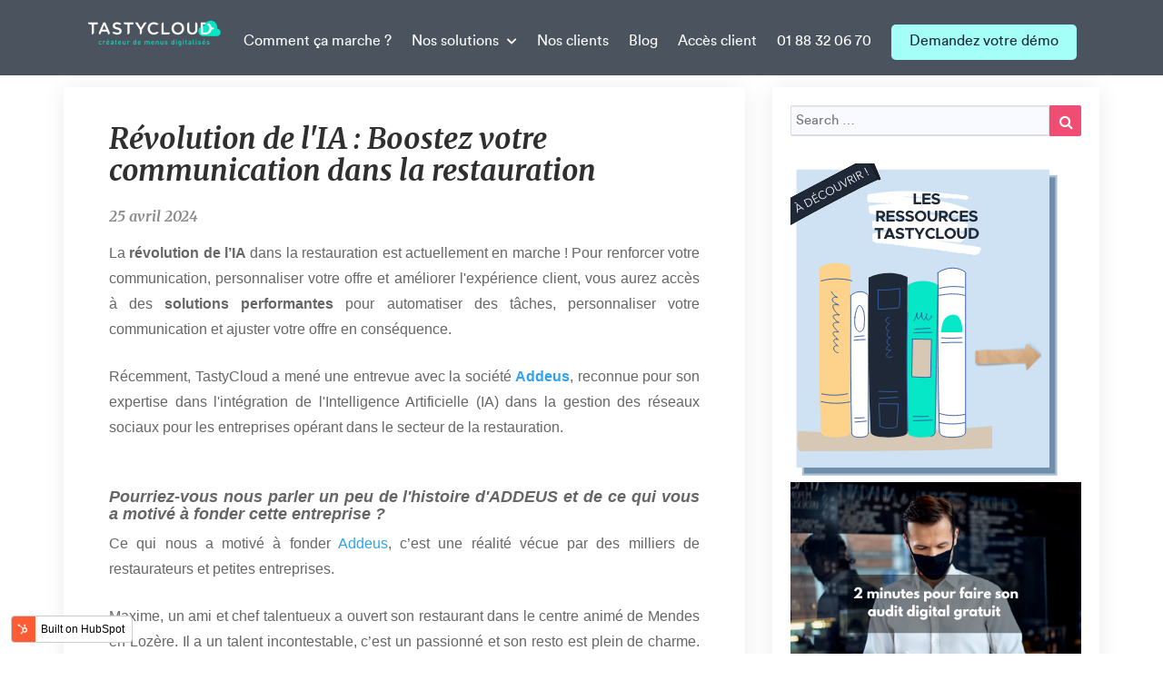

--- FILE ---
content_type: text/html; charset=UTF-8
request_url: https://blog.tastycloud.fr/blog/itw-pierre-toussaint-lintelligence-artificielle-au-coeur-de-la-communication-des-acteurs-du-chr
body_size: 14050
content:
<!doctype html><!--[if lt IE 7]> <html class="no-js lt-ie9 lt-ie8 lt-ie7" lang="fr-fr" > <![endif]--><!--[if IE 7]>    <html class="no-js lt-ie9 lt-ie8" lang="fr-fr" >        <![endif]--><!--[if IE 8]>    <html class="no-js lt-ie9" lang="fr-fr" >               <![endif]--><!--[if gt IE 8]><!--><html class="no-js" lang="fr-fr"><!--<![endif]--><head>
    <meta charset="utf-8">
    <meta http-equiv="X-UA-Compatible" content="IE=edge,chrome=1">
    <meta name="author" content="Marine">
    <meta name="description" content="Découvrez comment avec L'IA, Addeus révolutionne la communication dans le secteur de la restauration ! ">
    <meta name="generator" content="HubSpot">
    <title>Révolution de l'IA : Boostez votre communication dans la restauration</title>
    <link rel="shortcut icon" href="https://blog.tastycloud.fr/hubfs/TastyCloud%20Oct%202019/Images/cropped-symbol_app-32x32.png">
    
<meta name="viewport" content="width=device-width, initial-scale=1">

    <script src="/hs/hsstatic/jquery-libs/static-1.4/jquery/jquery-1.11.2.js"></script>
<script>hsjQuery = window['jQuery'];</script>
    <meta property="og:description" content="Découvrez comment avec L'IA, Addeus révolutionne la communication dans le secteur de la restauration ! ">
    <meta property="og:title" content="Révolution de l'IA : Boostez votre communication dans la restauration">
    <meta name="twitter:description" content="Découvrez comment avec L'IA, Addeus révolutionne la communication dans le secteur de la restauration ! ">
    <meta name="twitter:title" content="Révolution de l'IA : Boostez votre communication dans la restauration">

    

    
    <style>
a.cta_button{-moz-box-sizing:content-box !important;-webkit-box-sizing:content-box !important;box-sizing:content-box !important;vertical-align:middle}.hs-breadcrumb-menu{list-style-type:none;margin:0px 0px 0px 0px;padding:0px 0px 0px 0px}.hs-breadcrumb-menu-item{float:left;padding:10px 0px 10px 10px}.hs-breadcrumb-menu-divider:before{content:'›';padding-left:10px}.hs-featured-image-link{border:0}.hs-featured-image{float:right;margin:0 0 20px 20px;max-width:50%}@media (max-width: 568px){.hs-featured-image{float:none;margin:0;width:100%;max-width:100%}}.hs-screen-reader-text{clip:rect(1px, 1px, 1px, 1px);height:1px;overflow:hidden;position:absolute !important;width:1px}
</style>

<link rel="stylesheet" href="/hs/hsstatic/AsyncSupport/static-1.501/sass/rss_post_listing.css">
<link rel="stylesheet" href="https://blog.tastycloud.fr/hubfs/hub_generated/module_assets/1/19195114999/1744222665224/module_Popup_Form_Section-TastyCloud_October2019.min.css">
    <script type="application/ld+json">
{
  "mainEntityOfPage" : {
    "@type" : "WebPage",
    "@id" : "https://blog.tastycloud.fr/blog/itw-pierre-toussaint-lintelligence-artificielle-au-coeur-de-la-communication-des-acteurs-du-chr"
  },
  "author" : {
    "name" : "Marine",
    "url" : "https://blog.tastycloud.fr/blog/author/marine",
    "@type" : "Person"
  },
  "headline" : "Révolution de l'IA : Boostez votre communication dans la restauration",
  "datePublished" : "2024-04-25T08:00:00.000Z",
  "dateModified" : "2024-09-18T15:29:32.019Z",
  "publisher" : {
    "name" : "TastyCloud",
    "logo" : {
      "url" : "https://f.hubspotusercontent00.net/hubfs/6004408/V6_OK_RVB_elements-04-3.png",
      "@type" : "ImageObject"
    },
    "@type" : "Organization"
  },
  "@context" : "https://schema.org",
  "@type" : "BlogPosting",
  "image" : [ "https://6004408.fs1.hubspotusercontent-na1.net/hubfs/6004408/eaters-collective-i_xVfNtQjwI-unsplash.jpg" ]
}
</script>


    
<!--  Added by GoogleAnalytics integration -->
<script>
var _hsp = window._hsp = window._hsp || [];
_hsp.push(['addPrivacyConsentListener', function(consent) { if (consent.allowed || (consent.categories && consent.categories.analytics)) {
  (function(i,s,o,g,r,a,m){i['GoogleAnalyticsObject']=r;i[r]=i[r]||function(){
  (i[r].q=i[r].q||[]).push(arguments)},i[r].l=1*new Date();a=s.createElement(o),
  m=s.getElementsByTagName(o)[0];a.async=1;a.src=g;m.parentNode.insertBefore(a,m)
})(window,document,'script','//www.google-analytics.com/analytics.js','ga');
  ga('create','UA-98602211-1','auto');
  ga('send','pageview');
}}]);
</script>

<!-- /Added by GoogleAnalytics integration -->


<!-- Facebook Pixel Code -->
<script>
!function(f,b,e,v,n,t,s)
{if(f.fbq)return;n=f.fbq=function(){n.callMethod?
n.callMethod.apply(n,arguments):n.queue.push(arguments)};
if(!f._fbq)f._fbq=n;n.push=n;n.loaded=!0;n.version='2.0';
n.queue=[];t=b.createElement(e);t.async=!0;
t.src=v;s=b.getElementsByTagName(e)[0];
s.parentNode.insertBefore(t,s)}(window, document,'script',
'https://connect.facebook.net/en_US/fbevents.js');
fbq('init', '1635748176452804');
fbq('track', 'PageView');
</script>
<noscript>&lt;img  height="1" width="1" style="display:none" src="https://www.facebook.com/tr?id=1635748176452804&amp;amp;ev=PageView&amp;amp;noscript=1"&gt;</noscript>
<!-- End Facebook Pixel Code -->
<!-- Global site tag (gtag.js) - Google Ads: 973425812 -->
<script async src="https://www.googletagmanager.com/gtag/js?id=AW-973425812"></script>
<script>
  window.dataLayer = window.dataLayer || [];
  function gtag(){dataLayer.push(arguments);}
  gtag('js', new Date());

  gtag('config', 'AW-973425812');
</script>
<link rel="amphtml" href="https://blog.tastycloud.fr/blog/itw-pierre-toussaint-lintelligence-artificielle-au-coeur-de-la-communication-des-acteurs-du-chr?hs_amp=true">

<meta property="og:image" content="https://blog.tastycloud.fr/hubfs/eaters-collective-i_xVfNtQjwI-unsplash.jpg">
<meta property="og:image:width" content="4592">
<meta property="og:image:height" content="3064">
<meta property="og:image:alt" content="ITW - Pierre Toussaint : L'intelligence artificielle au coeur de la communication des acteurs du CHR">
<meta name="twitter:image" content="https://blog.tastycloud.fr/hubfs/eaters-collective-i_xVfNtQjwI-unsplash.jpg">
<meta name="twitter:image:alt" content="ITW - Pierre Toussaint : L'intelligence artificielle au coeur de la communication des acteurs du CHR">

<meta property="og:url" content="https://blog.tastycloud.fr/blog/itw-pierre-toussaint-lintelligence-artificielle-au-coeur-de-la-communication-des-acteurs-du-chr">
<meta name="twitter:card" content="summary_large_image">

<link rel="canonical" href="https://blog.tastycloud.fr/blog/itw-pierre-toussaint-lintelligence-artificielle-au-coeur-de-la-communication-des-acteurs-du-chr">

<meta property="og:type" content="article">
<link rel="alternate" type="application/rss+xml" href="https://blog.tastycloud.fr/blog/rss.xml">
<meta name="twitter:domain" content="blog.tastycloud.fr">
<script src="//platform.linkedin.com/in.js" type="text/javascript">
    lang: fr_FR
</script>

<meta http-equiv="content-language" content="fr-fr">
<link rel="stylesheet" href="//7052064.fs1.hubspotusercontent-na1.net/hubfs/7052064/hub_generated/template_assets/DEFAULT_ASSET/1767118704405/template_layout.min.css">


<link rel="stylesheet" href="https://blog.tastycloud.fr/hubfs/hub_generated/template_assets/1/19205614425/1744242163587/template_TastyCloud_October2019-blog-style.min.css">
<link rel="stylesheet" href="https://blog.tastycloud.fr/hubfs/hub_generated/template_assets/1/19004232248/1744242163032/template_TastyCloud_October2019-style.min.css">


    <!-- Facebook Pixel Code -->
<script>
  !function(f,b,e,v,n,t,s)
  {if(f.fbq)return;n=f.fbq=function(){n.callMethod?
  n.callMethod.apply(n,arguments):n.queue.push(arguments)};
  if(!f._fbq)f._fbq=n;n.push=n;n.loaded=!0;n.version='2.0';
  n.queue=[];t=b.createElement(e);t.async=!0;
  t.src=v;s=b.getElementsByTagName(e)[0];
  s.parentNode.insertBefore(t,s)}(window, document,'script',
  'https://connect.facebook.net/en_US/fbevents.js');
  fbq('init', '1635748176452804');
  fbq('track', 'PageView');
</script>
<noscript>&lt;img  height="1" width="1" style="display:none" src="https://www.facebook.com/tr?id=1635748176452804&amp;amp;ev=PageView&amp;amp;noscript=1"&gt;</noscript>
<!-- End Facebook Pixel Code -->
<script>
  fbq('track', 'CompleteRegistration');fbq('track', 'Lead');
</script>
<!-- Global site tag (gtag.js) - Google Ads: 973425812 -->
<script async src="https://www.googletagmanager.com/gtag/js?id=AW-973425812"></script>
<script>
  window.dataLayer = window.dataLayer || [];
  function gtag(){dataLayer.push(arguments);}
  gtag('js', new Date());

  gtag('config', 'AW-973425812');
</script>

<!-- Event snippet for Remplissage d&#39;un formulaire conversion page -->
<script>
  gtag('event', 'conversion', {'send_to': 'AW-973425812/wHbBCImg2tYBEJSZldAD'});
</script>
    

</head>
<body class="blog   hs-content-id-164135220392 hs-blog-post hs-blog-id-10451490802" style="">
    <div class="header-container-wrapper">
    <div class="header-container container-fluid">

<div class="row-fluid-wrapper row-depth-1 row-number-1 ">
<div class="row-fluid ">
<div class="span12 widget-span widget-type-global_group " style="" data-widget-type="global_group" data-x="0" data-w="12">
<div class="" data-global-widget-path="generated_global_groups/19004234018.html"><div class="row-fluid-wrapper row-depth-1 row-number-1 ">
<div class="row-fluid ">
<div id="custom-head-wrap" class="span12 widget-span widget-type-cell " style="" data-widget-type="cell" data-x="0" data-w="12">

<div class="row-fluid-wrapper row-depth-1 row-number-2 ">
<div class="row-fluid ">
<div class="span12 widget-span widget-type-cell custom-header-wrapper" style="" data-widget-type="cell" data-x="0" data-w="12">

<div class="row-fluid-wrapper row-depth-1 row-number-3 ">
<div class="row-fluid ">
<div class="span12 widget-span widget-type-cell page-center" style="" data-widget-type="cell" data-x="0" data-w="12">

<div class="row-fluid-wrapper row-depth-1 row-number-4 ">
<div class="row-fluid ">
<div class="span4 widget-span widget-type-cell custom-logo-wrapper" style="" data-widget-type="cell" data-x="0" data-w="4">

<div class="row-fluid-wrapper row-depth-2 row-number-1 ">
<div class="row-fluid ">
<div class="span12 widget-span widget-type-custom_widget " style="" data-widget-type="custom_widget" data-x="0" data-w="12">
<div id="hs_cos_wrapper_module_15718269645491147" class="hs_cos_wrapper hs_cos_wrapper_widget hs_cos_wrapper_type_module" style="" data-hs-cos-general-type="widget" data-hs-cos-type="module"><div class="custom-logo">
  <a href="https://www.tastycloud.fr/"> 
    
    <img id="standard-logo" src="https://blog.tastycloud.fr/hubfs/TastyCloud%20Oct%202019/Images/logo-tastycloud-blanc-1.png" alt="Tastycloud">
    <img id="fix-logo" src="https://blog.tastycloud.fr/hubfs/TastyCloud%20Oct%202019/Images/TC_Plan-de-travail-1-e1571577032829.png" alt="Tastycloud">
    
  </a>
</div></div>

</div><!--end widget-span -->
</div><!--end row-->
</div><!--end row-wrapper -->

</div><!--end widget-span -->
<div class="span8 widget-span widget-type-custom_widget custom-menu-primary desktop-nav" style="" data-widget-type="custom_widget" data-x="4" data-w="8">
<div id="hs_cos_wrapper_module_151811933987828" class="hs_cos_wrapper hs_cos_wrapper_widget hs_cos_wrapper_type_module widget-type-menu" style="" data-hs-cos-general-type="widget" data-hs-cos-type="module">
<span id="hs_cos_wrapper_module_151811933987828_" class="hs_cos_wrapper hs_cos_wrapper_widget hs_cos_wrapper_type_menu" style="" data-hs-cos-general-type="widget" data-hs-cos-type="menu"><div id="hs_menu_wrapper_module_151811933987828_" class="hs-menu-wrapper active-branch no-flyouts hs-menu-flow-horizontal" role="navigation" data-sitemap-name="default" data-menu-id="19040492542" aria-label="Navigation Menu">
 <ul role="menu">
  <li class="hs-menu-item hs-menu-depth-1" role="none"><a href="https://www.tastycloud.fr/comment-ca-marche/" role="menuitem">Comment ça marche ?</a></li>
  <li class="hs-menu-item hs-menu-depth-1 hs-item-has-children" role="none"><a href="javascript:;" aria-haspopup="true" aria-expanded="false" role="menuitem">Nos solutions </a>
   <ul role="menu" class="hs-menu-children-wrapper">
    <li class="hs-menu-item hs-menu-depth-2 hs-item-has-children" role="none"><a href="https://www.tastycloud.fr/menu-sur-tablette/" role="menuitem"></a>
     <ul role="menu" class="hs-menu-children-wrapper">
      <li class="hs-menu-item hs-menu-depth-3 hs-item-has-children" role="none"><a href="javascript:;" role="menuitem"></a>
       <ul role="menu" class="hs-menu-children-wrapper">
        <li class="hs-menu-item hs-menu-depth-4" role="none"><a href="https://www.tastycloud.fr/menu-sur-tablette/" role="menuitem"></a></li>
        <li class="hs-menu-item hs-menu-depth-4" role="none"><a href="https://www.tastycloud.fr/menu-sur-tablette/" role="menuitem">Menu consultatif</a></li>
       </ul></li>
     </ul></li>
    <li class="hs-menu-item hs-menu-depth-2 hs-item-has-children" role="none"><a href="https://www.tastycloud.fr/tablette-commande-restaurant/" role="menuitem"></a>
     <ul role="menu" class="hs-menu-children-wrapper">
      <li class="hs-menu-item hs-menu-depth-3 hs-item-has-children" role="none"><a href="javascript:;" role="menuitem"></a>
       <ul role="menu" class="hs-menu-children-wrapper">
        <li class="hs-menu-item hs-menu-depth-4" role="none"><a href="https://www.tastycloud.fr/tablette-commande-restaurant/" role="menuitem"></a></li>
        <li class="hs-menu-item hs-menu-depth-4" role="none"><a href="https://www.tastycloud.fr/tablette-commande-restaurant/" role="menuitem">Menu commande</a></li>
       </ul></li>
     </ul></li>
    <li class="hs-menu-item hs-menu-depth-2" role="none"><a href="https://www.tastycloud.fr/porte-menu-exterieur-affichage-dynamique/" role="menuitem"></a></li>
    <li class="hs-menu-item hs-menu-depth-2 hs-item-has-children" role="none"><a href="https://www.tastycloud.fr/menu-sur-smartphone-restaurant/" role="menuitem"></a>
     <ul role="menu" class="hs-menu-children-wrapper">
      <li class="hs-menu-item hs-menu-depth-3 hs-item-has-children" role="none"><a href="javascript:;" role="menuitem"></a>
       <ul role="menu" class="hs-menu-children-wrapper">
        <li class="hs-menu-item hs-menu-depth-4" role="none"><a href="https://www.tastycloud.fr/menu-sur-smartphone-restaurant/" role="menuitem"></a></li>
        <li class="hs-menu-item hs-menu-depth-4" role="none"><a href="https://www.tastycloud.fr/menu-sur-smartphone-restaurant/" role="menuitem">Menu via QR-Code</a></li>
       </ul></li>
     </ul></li>
    <li class="hs-menu-item hs-menu-depth-2 hs-item-has-children" role="none"><a href="https://www.tastycloud.fr/commande-en-ligne-restaurant/" role="menuitem"></a>
     <ul role="menu" class="hs-menu-children-wrapper">
      <li class="hs-menu-item hs-menu-depth-3 hs-item-has-children" role="none"><a href="javascript:;" role="menuitem"></a>
       <ul role="menu" class="hs-menu-children-wrapper">
        <li class="hs-menu-item hs-menu-depth-4" role="none"><a href="https://www.tastycloud.fr/commande-en-ligne-restaurant/" role="menuitem"></a></li>
        <li class="hs-menu-item hs-menu-depth-4" role="none"><a href="https://www.tastycloud.fr/commande-en-ligne-restaurant/" role="menuitem">Click &amp; Collect</a></li>
       </ul></li>
     </ul></li>
    <li class="hs-menu-item hs-menu-depth-2 hs-item-has-children" role="none"><a href="javascript:;" role="menuitem"></a>
     <ul role="menu" class="hs-menu-children-wrapper">
      <li class="hs-menu-item hs-menu-depth-3" role="none"><a href="javascript:;" role="menuitem">Vous recherchez une solution sur mesure pour votre établissement ?</a></li>
      <li class="hs-menu-item hs-menu-depth-3" role="none"><a href="javascript:;" role="menuitem">Demander votre démo</a></li>
     </ul></li>
   </ul></li>
  <li class="hs-menu-item hs-menu-depth-1" role="none"><a href="https://www.tastycloud.fr/nos-clients/" role="menuitem">Nos clients</a></li>
  <li class="hs-menu-item hs-menu-depth-1" role="none"><a href="//blog.tastycloud.fr/blog" role="menuitem">Blog</a></li>
  <li class="hs-menu-item hs-menu-depth-1" role="none"><a href="http://restaurants.tastycloud.fr/" role="menuitem">Accès client</a></li>
  <li class="hs-menu-item hs-menu-depth-1" role="none"><a href="tel:+33188320670" role="menuitem">01 88 32 06 70</a></li>
  <li class="hs-menu-item hs-menu-depth-1" role="none"><a href="javascript:;" role="menuitem">Demandez votre démo</a></li>
 </ul>
</div></span></div>

</div><!--end widget-span -->
</div><!--end row-->
</div><!--end row-wrapper -->

</div><!--end widget-span -->
</div><!--end row-->
</div><!--end row-wrapper -->

</div><!--end widget-span -->
</div><!--end row-->
</div><!--end row-wrapper -->

<div class="row-fluid-wrapper row-depth-1 row-number-1 ">
<div class="row-fluid ">
<div class="span12 widget-span widget-type-custom_widget custom-menu-primary mobile-nav" style="" data-widget-type="custom_widget" data-x="0" data-w="12">
<div id="hs_cos_wrapper_module_1571901507553380" class="hs_cos_wrapper hs_cos_wrapper_widget hs_cos_wrapper_type_module widget-type-menu" style="" data-hs-cos-general-type="widget" data-hs-cos-type="module">
<span id="hs_cos_wrapper_module_1571901507553380_" class="hs_cos_wrapper hs_cos_wrapper_widget hs_cos_wrapper_type_menu" style="" data-hs-cos-general-type="widget" data-hs-cos-type="menu"><div id="hs_menu_wrapper_module_1571901507553380_" class="hs-menu-wrapper active-branch no-flyouts hs-menu-flow-horizontal" role="navigation" data-sitemap-name="default" data-menu-id="19198243439" aria-label="Navigation Menu">
 <ul role="menu">
  <li class="hs-menu-item hs-menu-depth-1" role="none"><a href="https://www.tastycloud.fr/comment-ca-marche/" role="menuitem">Comment ça marche ?</a></li>
  <li class="hs-menu-item hs-menu-depth-1 hs-item-has-children" role="none"><a href="javascript:;" aria-haspopup="true" aria-expanded="false" role="menuitem">Nos solutions </a>
   <ul role="menu" class="hs-menu-children-wrapper">
    <li class="hs-menu-item hs-menu-depth-2 hs-item-has-children" role="none"><a href="https://www.tastycloud.fr/menu-consultatif/" role="menuitem"></a>
     <ul role="menu" class="hs-menu-children-wrapper">
      <li class="hs-menu-item hs-menu-depth-3 hs-item-has-children" role="none"><a href="javascript:;" role="menuitem"></a>
       <ul role="menu" class="hs-menu-children-wrapper">
        <li class="hs-menu-item hs-menu-depth-4" role="none"><a href="https://www.tastycloud.fr/menu-consultatif/" role="menuitem"></a></li>
        <li class="hs-menu-item hs-menu-depth-4" role="none"><a href="https://www.tastycloud.fr/menu-consultatif/" role="menuitem">Menu consultatif</a></li>
       </ul></li>
     </ul></li>
    <li class="hs-menu-item hs-menu-depth-2 hs-item-has-children" role="none"><a href="https://www.tastycloud.fr/nos-solutions/menu-commande/" role="menuitem"></a>
     <ul role="menu" class="hs-menu-children-wrapper">
      <li class="hs-menu-item hs-menu-depth-3 hs-item-has-children" role="none"><a href="javascript:;" role="menuitem"></a>
       <ul role="menu" class="hs-menu-children-wrapper">
        <li class="hs-menu-item hs-menu-depth-4" role="none"><a href="https://www.tastycloud.fr/nos-solutions/menu-commande/" role="menuitem"></a></li>
        <li class="hs-menu-item hs-menu-depth-4" role="none"><a href="https://www.tastycloud.fr/nos-solutions/menu-commande/" role="menuitem">Menu commande</a></li>
       </ul></li>
     </ul></li>
    <li class="hs-menu-item hs-menu-depth-2 hs-item-has-children" role="none"><a href="https://www.tastycloud.fr/borne-menu-exterieur-ecran-dynamique/" role="menuitem"></a>
     <ul role="menu" class="hs-menu-children-wrapper">
      <li class="hs-menu-item hs-menu-depth-3 hs-item-has-children" role="none"><a href="javascript:;" role="menuitem"></a>
       <ul role="menu" class="hs-menu-children-wrapper">
        <li class="hs-menu-item hs-menu-depth-4" role="none"><a href="https://www.tastycloud.fr/borne-menu-exterieur-ecran-dynamique/" role="menuitem"></a></li>
        <li class="hs-menu-item hs-menu-depth-4" role="none"><a href="https://www.tastycloud.fr/borne-menu-exterieur-ecran-dynamique/" role="menuitem">Borne / écran</a></li>
       </ul></li>
     </ul></li>
    <li class="hs-menu-item hs-menu-depth-2 hs-item-has-children" role="none"><a href="https://www.tastycloud.fr/nos-solutions/menu-qrcode/" role="menuitem"></a>
     <ul role="menu" class="hs-menu-children-wrapper">
      <li class="hs-menu-item hs-menu-depth-3 hs-item-has-children" role="none"><a href="javascript:;" role="menuitem"></a>
       <ul role="menu" class="hs-menu-children-wrapper">
        <li class="hs-menu-item hs-menu-depth-4" role="none"><a href="https://www.tastycloud.fr/nos-solutions/menu-qrcode/" role="menuitem"></a></li>
        <li class="hs-menu-item hs-menu-depth-4" role="none"><a href="https://www.tastycloud.fr/nos-solutions/menu-qrcode/" role="menuitem">Menu via QR-Code</a></li>
       </ul></li>
     </ul></li>
    <li class="hs-menu-item hs-menu-depth-2 hs-item-has-children" role="none"><a href="https://www.tastycloud.fr/nos-solutions/click-collect/" role="menuitem"></a>
     <ul role="menu" class="hs-menu-children-wrapper">
      <li class="hs-menu-item hs-menu-depth-3 hs-item-has-children" role="none"><a href="javascript:;" role="menuitem"></a>
       <ul role="menu" class="hs-menu-children-wrapper">
        <li class="hs-menu-item hs-menu-depth-4" role="none"><a href="https://www.tastycloud.fr/nos-solutions/click-collect/" role="menuitem"></a></li>
        <li class="hs-menu-item hs-menu-depth-4" role="none"><a href="https://www.tastycloud.fr/nos-solutions/click-collect/" role="menuitem">Click &amp; Collect</a></li>
       </ul></li>
     </ul></li>
   </ul></li>
  <li class="hs-menu-item hs-menu-depth-1" role="none"><a href="https://www.tastycloud.fr/qui-sommes-nous/" role="menuitem">Qui sommes-nous</a></li>
  <li class="hs-menu-item hs-menu-depth-1" role="none"><a href="https://www.tastycloud.fr/blog/" role="menuitem">Blog</a></li>
  <li class="hs-menu-item hs-menu-depth-1" role="none"><a href="http://restaurants.tastycloud.fr/" role="menuitem">Accès client</a></li>
  <li class="hs-menu-item hs-menu-depth-1" role="none"><a href="javascript:;" role="menuitem">Demandez votre démo</a></li>
  <li class="hs-menu-item hs-menu-depth-1" role="none"><a href="https://www.tastycloud.fr/demande-demo-etape-1/" role="menuitem">Simulez vos gains</a></li>
  <li class="hs-menu-item hs-menu-depth-1" role="none"><a href="javascript:;" role="menuitem">FR</a></li>
 </ul>
</div></span></div>

</div><!--end widget-span -->
</div><!--end row-->
</div><!--end row-wrapper -->

</div><!--end widget-span -->
</div><!--end row-->
</div><!--end row-wrapper -->
</div>
</div><!--end widget-span -->
</div><!--end row-->
</div><!--end row-wrapper -->

    </div><!--end header -->
</div><!--end header wrapper -->

<div class="body-container-wrapper">
    <div class="body-container container-fluid">

<div class="row-fluid-wrapper row-depth-1 row-number-1 ">
<div class="row-fluid ">
<div class="span12 widget-span widget-type-cell page-center content-wrapper" style="" data-widget-type="cell" data-x="0" data-w="12">

<div class="row-fluid-wrapper row-depth-1 row-number-2 ">
<div class="row-fluid ">
<div class="span8 widget-span widget-type-cell blog-content" style="" data-widget-type="cell" data-x="0" data-w="8">

<div class="row-fluid-wrapper row-depth-1 row-number-3 ">
<div class="row-fluid ">
<div class="span12 widget-span widget-type-custom_widget " style="" data-widget-type="custom_widget" data-x="0" data-w="12">
<div id="hs_cos_wrapper_module_1523032069834331" class="hs_cos_wrapper hs_cos_wrapper_widget hs_cos_wrapper_type_module widget-type-blog_content" style="" data-hs-cos-general-type="widget" data-hs-cos-type="module">
    <div class="blog-section">
<div class="blog-post-wrapper cell-wrapper">
<div class="section-post-header">
<header class="entry-header">	
<h1 class="entry-title"><span id="hs_cos_wrapper_name" class="hs_cos_wrapper hs_cos_wrapper_meta_field hs_cos_wrapper_type_text" style="" data-hs-cos-general-type="meta_field" data-hs-cos-type="text">Révolution de l'IA : Boostez votre communication dans la restauration</span></h1>
<div class="entry-meta">
<h5 class="entry-date"><time class="entry-date" pubdate="">25 avril 2024</time></h5>
</div><!-- .entry-meta -->
</header>
</div>
<div class="section post-body">
<span id="hs_cos_wrapper_post_body" class="hs_cos_wrapper hs_cos_wrapper_meta_field hs_cos_wrapper_type_rich_text" style="" data-hs-cos-general-type="meta_field" data-hs-cos-type="rich_text"><p style="text-align: justify; font-size: 16px;"><span style="color: #666666; font-family: Arial, Helvetica, sans-serif;">La <span style="font-weight: bold;">révolution de l’IA</span> dans la restauration est actuellement en marche ! Pour renforcer votre communication, personnaliser votre offre et améliorer l'expérience client, vous aurez accès à des<span style="font-weight: bold;"> solutions performantes</span> pour automatiser des tâches, personnaliser votre communication et ajuster votre offre en conséquence.</span></p>
<!--more-->
<p style="text-align: justify; font-size: 16px;"><span style="color: #666666; font-family: Arial, Helvetica, sans-serif;">Récemment, TastyCloud a mené une entrevue avec la société <a href="https://addeus.webflow.io/" rel="noopener" target="_blank" style="font-weight: bold;">Addeus</a>, reconnue pour son expertise dans l'intégration de l'Intelligence Artificielle (IA) dans la gestion des réseaux sociaux pour les entreprises opérant dans le secteur de la restauration.</span></p>
<h2 style="text-align: justify; font-weight: bold; font-size: 18px;">&nbsp;</h2>
<h2 style="text-align: justify; font-weight: bold; font-size: 18px;"><span style="font-family: Arial, Helvetica, sans-serif; color: #666666;"><em>Pourriez-vous nous parler un peu de l'histoire d'ADDEUS et de ce qui vous a motivé à fonder cette entreprise ?</em></span></h2>
<p style="text-align: justify;"><span style="font-family: Arial, Helvetica, sans-serif; color: #666666;">Ce qui nous a motivé à fonder <a href="https://addeus.webflow.io/" rel="noopener" target="_blank">Addeus</a>, c’est une réalité vécue par des milliers de restaurateurs et petites entreprises.</span></p>
<p style="text-align: justify;"><span style="font-family: Arial, Helvetica, sans-serif; color: #666666;">Maxime, un ami et chef talentueux a ouvert son restaurant dans le centre animé de Mendes en Lozère. Il a un talent incontestable, c’est un passionné et son resto est plein de charme. Maxime avait du mal à remplir son restaurant, vu qu’il était nouveau sur le secteur, qu’il manquait de “renommée” et d’avis.<span style="font-weight: bold;">&nbsp;</span></span><span style="font-family: Arial, Helvetica, sans-serif; color: #666666;"><span style="font-weight: bold;">Il savait qu'il devait communiquer, mais il n’avait pas de temps pour ça,</span> ne savait pas vraiment comment s’y prendre ni par où commencer et les prix des agences de com traditionnels étaient exorbitants.</span></p>
<p style="text-align: justify;"><span style="font-family: Arial, Helvetica, sans-serif; color: #666666;">Son histoire n'est pas unique. Elle est symptomatique d'un problème plus vaste auquel font face des millions de petites entreprises : la barrière énorme que représente la communication digitale pour acquérir de la visibilité.</span></p>
<p style="text-align: justify;"><span style="font-family: Arial, Helvetica, sans-serif; color: #666666;">C'est ici que l'idée d'<a href="https://addeus.webflow.io/" rel="noopener" target="_blank">Addeus</a> a germé. La <span style="font-weight: bold;">technologie et l'intelligence artificielle</span> associées peuvent apporter une<span style="font-weight: bold;"> solution concrète et accessible.</span> Avec mon équipe, nous avons décidé de développer un logiciel (sous forme d’appli) dédié à <span style="font-weight: bold;">automatiser</span> et à <span style="font-weight: bold;">simplifier la communication digitale</span> des TPE et PME.</span></p>
<p style="text-align: justify;"><span style="font-family: Arial, Helvetica, sans-serif; color: #666666;">C'est une réponse directe à un besoin grandissant du marché. Nous avons conçu nos outils pour être <span style="font-weight: bold;">intuitifs, efficaces et économiques</span>, permettant à des chefs comme Maxime, et à des milliers d'autres entrepreneurs, de se “connecter” avec leur public <span style="font-weight: bold;">sans avoir à dépenser des sommes colossales</span>, trop de temps sur la communication et pas assez sur leur cœur de métier.</span></p>
<p style="text-align: justify;"><span style="font-family: Arial, Helvetica, sans-serif; color: #666666;"><span style="font-weight: bold;">Notre mission est simple : permettre à chaque passion, à chaque rêve entrepreneurial, de s'exprimer et de s'épanouir dans le monde digital</span>.&nbsp;</span></p>
<p style="text-align: justify;"><span style="font-family: Arial, Helvetica, sans-serif; color: #666666;">Depuis que Maxime utilise Addeus, son restaurant a vu une augmentation significative de la clientèle (+ 20% en moyenne). Mais plus important encore, il a retrouvé le temps de se consacrer à sa véritable passion : la cuisine.</span></p>
<h2 style="text-align: justify; font-weight: bold; font-size: 18px;"><em><span style="color: #666666; font-family: Arial, Helvetica, sans-serif;">Pourriez-vous nous en dire plus sur le programme que vous proposez et comment il aide les exploitants dans leur communication sur les réseaux sociaux ?</span></em></h2>
<p style="text-align: justify;"><span style="font-family: Arial, Helvetica, sans-serif; color: #666666;">Notre plateforme est disponible en tant que service SAAS (Software as a Service) et <span style="font-weight: bold;">agit véritablement comme un directeur marketing</span> à la disposition des entreprises, directement accessible depuis leur ordinateur ou téléphone.&nbsp;</span></p>
<p style="text-align: justify;"><span style="font-family: Arial, Helvetica, sans-serif; color: #666666;">Voici comment cela fonctionne et ce que cela signifie pour nos utilisateurs :</span></p>
<ol style="text-align: justify;">
<li><strong><span style="text-decoration: underline; font-family: Arial, Helvetica, sans-serif; color: #666666;"> Analyse approfondie :</span></strong></li>
</ol>
<p style="text-align: justify;"><span style="font-family: Arial, Helvetica, sans-serif; color: #666666;">Lorsque vous rejoignez Addeus, notre IA commence par une<span style="font-weight: bold;"> analyse détaillée</span> de votre entreprise, de votre secteur et de votre audience. Elle examine votre historique de communication si disponible, ainsi que les tendances et les pratiques réussies dans votre domaine. Cela permet à notre système de <span style="font-weight: bold;">comprendre ce qui correspond le mieux avec votre public cible.</span></span></p>
<ol style="text-align: justify;" start="2">
<li><strong><span style="text-decoration: underline; font-family: Arial, Helvetica, sans-serif; color: #666666;"> Stratégie personnalisée :</span></strong></li>
</ol>
<p style="text-align: justify;"><span style="font-family: Arial, Helvetica, sans-serif; color: #666666;">Sur la base de cette analyse, l'IA d'Addeus élabore une <span style="font-weight: bold;">stratégie de communication sur mesure</span> pour votre entreprise. Cette stratégie prend en compte différents facteurs, tels que les objectifs de votre marque, les événements saisonniers ou spécifiques à votre secteur, et les préférences de contenu de votre public. L'IA définit également les meilleurs moments pour publier, basés sur l'activité en ligne de votre audience.</span></p>
<ol style="text-align: justify;" start="3">
<li><strong><span style="text-decoration: underline; font-family: Arial, Helvetica, sans-serif; color: #666666;"> Création et planification automatiques :</span></strong></li>
</ol>
<p style="text-align: justify;"><span style="font-family: Arial, Helvetica, sans-serif; color: #666666;">En utilisant la stratégie définie, notre IA <span style="font-weight: bold;">génère ensuite du contenu pertinent et engageant, </span>adapté à chaque plateforme de réseaux sociaux que vous utilisez. Elle p<span style="font-weight: bold;">lanifie automatiquement</span> ces publications pour les moments les plus opportuns, optimisant ainsi leur visibilité et leur impact. Cette planification n'est pas rigide ; <span style="font-weight: bold;">elle s'adapte aux performances de vos publications</span> et aux changements de comportement de votre audience.</span></p>
<ol style="text-align: justify;" start="4">
<li><strong><span style="text-decoration: underline; font-family: Arial, Helvetica, sans-serif; color: #666666;"> Suivi et optimisation continu :</span></strong></li>
</ol>
<p style="text-align: justify;"><span style="font-family: Arial, Helvetica, sans-serif; color: #666666;">Une fois que la stratégie est mise en œuvre, <a href="https://addeus.webflow.io/" rel="noopener" target="_blank">Addeus</a> ne s'arrête pas là. Notre système <span style="font-weight: bold;">surveille en continu les performances de chaque publication</span> et <span style="font-weight: bold;">ajuste la stratégie </span>en conséquence. Si certains types de contenu performent mieux, l'IA en tiendra compte pour les futures publications. De même, si des changements dans les habitudes de votre audience sont détectés, la planification sera ajustée pour rester optimale.</span></p>
<ol style="text-align: justify;" start="5">
<li><strong><span style="text-decoration: underline; font-family: Arial, Helvetica, sans-serif; color: #666666;"> Rapports :</span></strong></li>
</ol>
<p style="text-align: justify;"><span style="font-family: Arial, Helvetica, sans-serif; color: #666666;">Vous recevrez des<span style="font-weight: bold;"> rapports réguliers</span> sur les performances de votre communication, avec des indicateurs clairs et actionnables. Cela vous permet non seulement de voir l’évolution de votre stratégie de communication, mais aussi de comprendre pourquoi certaines approches fonctionnent mieux que d'autres.</span></p>
<p style="text-align: justify; font-weight: bold; font-size: 18px; line-height: 1;"><em><span style="color: #666666; font-family: Arial, Helvetica, sans-serif;">Pouvez-vous partager avec nous quelques exemples de réussite que vos clients ont connus grâce à votre programme ?</span></em></p>
<p style="text-align: justify; font-weight: bold; font-size: 18px; line-height: 1;"><em><span style="color: #666666; font-family: Arial, Helvetica, sans-serif;">Avec l'évolution rapide de la technologie, comment voyez-vous le futur de l'IA dans l'industrie de l'hôtellerie-restauration ?</span></em><span style="color: #666666; font-family: Arial, Helvetica, sans-serif;"></span></p>
<p style="text-align: justify;"><span style="font-family: Arial, Helvetica, sans-serif; color: #666666;">L'évolution rapide de la technologie, et en particulier de l'intelligence artificielle, a déjà commencé à transformer l'industrie de l'hôtellerie-restauration. À l'avenir, je vois l'IA jouer un rôle encore plus central et révolutionnaire dans ce secteur. Voici quelques perspectives sur la façon dont cela pourrait se dérouler :</span></p>
<ol style="text-align: justify;">
<li><span style="text-decoration: underline; font-family: Arial, Helvetica, sans-serif; color: #666666; font-weight: bold;"> Expérience client personnalisée :</span></li>
</ol>
<p style="text-align: justify;"><span style="font-family: Arial, Helvetica, sans-serif; color: #666666;">En analysant les données comportementales et les préférences, les établissements pourront offrir des services sur mesure, des recommandations de menus et des offres spéciales qui correspondent précisément aux goûts et aux besoins individuels. Cela pourrait <span style="font-weight: bold;">transformer chaque interaction avec le clien</span>t, rendant chaque visite unique et mémorable.</span></p>
<ol style="text-align: justify;" start="2">
<li><strong><span style="text-decoration: underline; font-family: Arial, Helvetica, sans-serif; color: #666666;"> Optimisation de la prise de décision :</span></strong></li>
</ol>
<p style="text-align: justify;"><span style="font-family: Arial, Helvetica, sans-serif; color: #666666;">Grâce à la capacité de l'IA à analyser de grandes quantités de données rapidement, les décideurs dans l'hôtellerie-restauration pourront<span style="font-weight: bold;"> prendre des décisions éclairées basées sur des indicateurs précis et en temps réel.</span> Cela concerne des domaines aussi variés que la fixation des prix, la sélection des menus, la gestion des réservations et la stratégie de croissance.</span></p>
<ol style="text-align: justify;" start="3">
<li><strong><span style="text-decoration: underline; font-family: Arial, Helvetica, sans-serif; color: #666666;"> Formation et développement du personnel :</span></strong></li>
</ol>
<p style="text-align: justify;"><span style="font-family: Arial, Helvetica, sans-serif; color: #666666;">Les programmes de formation assistée par IA pourront <span style="font-weight: bold;">offrir des expériences d'apprentissage personnalisées</span> pour le personnel, adaptant les contenus et les méthodes en fonction des besoins et des progrès de chaque employé. Cela pourrait considérablement<span style="font-weight: bold;"> améliorer les compétences et l'efficacité du personnel,</span> contribuant ainsi à la<span style="font-weight: bold;"> qualité globale du service.</span></span></p>
<p style="text-align: justify;"><span style="font-family: Arial, Helvetica, sans-serif; color: #666666;">On peut encore imaginer un nombre assez phénoménal de domaines pour lesquels l’IA jouera un rôle important dans les années à venir. C’est d'ailleurs assez prometteur et cela pourrait entraîner des changements significatifs tant pour les consommateurs que pour les exploitants.</span></p>
<p style="text-align: justify;">&nbsp;</p>
<h2 style="text-align: justify; font-size: 18px; font-weight: bold;"><em><span style="color: #666666; font-family: Arial, Helvetica, sans-serif;">Quelles difficultés avez-vous identifiées dans la communication des exploitants du secteur sur les Réseaux Sociaux ?</span></em></h2>
<h2 style="text-align: justify; font-size: 18px; font-weight: bold;">&nbsp;</h2>
<h2 style="text-align: justify; font-size: 16px; font-weight: normal; line-height: 1.5;"><span style="font-family: Arial, Helvetica, sans-serif; color: #666666;">Les entreprises sont souvent pris dans le jus de la gestion quotidienne de leur établissement, ce qui leur laisse peu de temps pour élaborer et mettre en place une stratégie de communication efficace sur les réseaux sociaux.</span></h2>
<p style="text-align: justify;"><span style="font-family: Arial, Helvetica, sans-serif; color: #666666;">La création de contenu pour le public ciblé peut être un défi majeur. <span style="font-weight: bold;">Il ne s'agit pas seulement de publier régulièrement, mais de publier du contenu de qualité et adéquat</span>, ce qui nécessite à la fois du temps, de la créativité et une bonne compréhension des tendances actuelles.</span></p>
<p style="text-align: justify;"><span style="font-family: Arial, Helvetica, sans-serif; color: #666666;">Pour finir et c’est peut être le point le plus important, <span style="font-weight: bold;">on ne peut améliorer que ce qu’on mesure, et il est difficile de mesurer le ROI direct des réseaux sociaux.</span></span></p>
<p style="text-align: justify;"><span style="font-family: Arial, Helvetica, sans-serif; color: #666666;">Il est complexe de comprendre quel contenu fonctionne bien, pourquoi il fonctionne et comment optimiser les stratégies de communication. De nombreux pro n'ont pas accès aux outils d'analyse nécessaires ou manquent de compétences pour interpréter les données.</span></p>
<p style="text-align: justify;"><span style="font-family: Arial, Helvetica, sans-serif; color: #666666;">Face à ces problématiques, il est essentiel pour les exploitants de <span style="font-weight: bold;">s'équiper de bonnes pratiques, d'outils adéquats</span> et, si possible, de <span style="font-weight: bold;">solliciter l'assistance de professionnels </span>(comme <a href="https://addeus.webflow.io/" rel="noopener" target="_blank" style="font-weight: bold;">Addeus</a>) pour améliorer leur communication sur les réseaux sociaux, tout en optimisant leur temps et leurs ressources.</span></p>
<p style="text-align: justify;"><span style="font-family: Arial, Helvetica, sans-serif; color: #666666; font-size: 16px;">En conclusion, il est crucial pour les professionnels de la restauration de reconnaître l'importance de leur présence en ligne dans un monde de plus en plus connecté. Alors que <strong>7 clients sur 10 recherchent désormais un restaurant en ligne</strong> et prennent des décisions en quelques secondes seulement, il est impératif de prendre le temps de réévaluer sa stratégie digitale.</span></p>
<p style="text-align: justify;"><span style="font-family: Arial, Helvetica, sans-serif; color: #666666; font-size: 16px;">Bien que votre expertise soit dans la restauration, <strong>négliger la communication en ligne pourrait avoir un impact significatif sur votre visibilité et votre succès</strong>. Donc, même lors de ces moments de pause bien mérités, accordez une attention particulière à votre présence en ligne et assurez-vous que l’image de votre restaurant soit facilement accessible et attractive pour les clients potentiels.</span></p>
<p style="text-align: center;"><span style="color: #6fa8dc;"><a href="https://addeus.webflow.io/" rel="noopener" target="_blank" style="font-weight: bold; color: #6fa8dc;"><span style="font-size: 12px; font-family: Arial, Helvetica, sans-serif;"><span style="font-size: 16px;">Sinon faites appel à un expert comme ADDEUS </span>!</span></a></span></p>
<p>&nbsp;</p>
<a class="mce-hs-anchor" contenteditable="false" data-insert-anchor="true"></a>
<p style="text-align: center;">&nbsp;</p>
<p><br><br></p></span>
<p>
<script charset="utf-8" type="text/javascript" src="//js.hsforms.net/forms/v2.js"></script><br>
<script>
hbspt.forms.create({
portalId: "6004408",
formId: "74db0bbb-3518-4821-80c7-624bd4a5d81c"
});
</script></p>
</div>
<!-- Optional: Blog Author Bio Box -->
</div>
</div>
</div>

</div><!--end widget-span -->
</div><!--end row-->
</div><!--end row-wrapper -->

<div class="row-fluid-wrapper row-depth-1 row-number-4 ">
<div class="row-fluid ">
<div class="span12 widget-span widget-type-custom_widget " style="" data-widget-type="custom_widget" data-x="0" data-w="12">
<div id="hs_cos_wrapper_module_1571985026481470" class="hs_cos_wrapper hs_cos_wrapper_widget hs_cos_wrapper_type_module" style="" data-hs-cos-general-type="widget" data-hs-cos-type="module"><div class="nav-links">
  <div class="row clearfix">
    	
    <!-- Get Next Post -->
    <div class="col-md-6 prev-article">
      <a class="" href="/blog/5-astuces-digitales-pour-fluidifier-lexperience-client-dans-votre-guinguette-avant-le-printemps"><span class="next-prev-text">Articles précédents					</span><p>5 astuces digitales pour fluidifier l'expérience client dans votre guinguette</p></a>
    </div>
   
    

    	
    <div class="col-md-6 next-article">
      <a class="" href="/blog/securite-alimentaire-et-digitalisation-renforcez-la-confiance-de-vos-clients-avec-une-transparence-totale-sur-les-ingredients-et-les-allergenes"><span class="next-prev-text">
       Articles suivants</span><p>Transparence Alimentaire : Gagnez la confiance de vos clients grâce au digital</p></a>
    </div>
   

    	
    <!-- Get Previous Post -->
  </div>
</div></div>

</div><!--end widget-span -->
</div><!--end row-->
</div><!--end row-wrapper -->

</div><!--end widget-span -->
<div class="span4 widget-span widget-type-cell blog-sidebar" style="" data-widget-type="cell" data-x="8" data-w="4">

<div class="row-fluid-wrapper row-depth-1 row-number-5 ">
<div class="row-fluid ">
<div class="span12 widget-span widget-type-cell custom-blog-sidebar-inner-wrapper" style="" data-widget-type="cell" data-x="0" data-w="12">

<div class="row-fluid-wrapper row-depth-1 row-number-6 ">
<div class="row-fluid ">
<div class="span12 widget-span widget-type-custom_widget " style="" data-widget-type="custom_widget" data-x="0" data-w="12">
<div id="hs_cos_wrapper_module_157191761052919" class="hs_cos_wrapper hs_cos_wrapper_widget hs_cos_wrapper_type_module" style="" data-hs-cos-general-type="widget" data-hs-cos-type="module"><div class="search-module-with-button custom-blog-search">
	<div class="hs-search-field"> 
			<div class="hs-search-field__bar"> 
				<form action="/hs-search-results" id="hs-form-button-submit">
					<input type="text" class="hs-search-field__input" name="term" autocomplete="off" placeholder="Search …">

					
					
					
					

					

					

					
					
					<button type="submit" form="hs-form-button-submit" value="Submit" class="hs-button primary" style="padding-top:2px;"><svg xmlns="http://www.w3.org/2000/svg" width="10" viewbox="0 0 512 512"><path d="M505 442.7L405.3 343c-4.5-4.5-10.6-7-17-7H372c27.6-35.3 44-79.7 44-128C416 93.1 322.9 0 208 0S0 93.1 0 208s93.1 208 208 208c48.3 0 92.7-16.4 128-44v16.3c0 6.4 2.5 12.5 7 17l99.7 99.7c9.4 9.4 24.6 9.4 33.9 0l28.3-28.3c9.4-9.4 9.4-24.6.1-34zM208 336c-70.7 0-128-57.2-128-128 0-70.7 57.2-128 128-128 70.7 0 128 57.2 128 128 0 70.7-57.2 128-128 128z" /></svg></button>
				</form>
			</div>
			<ul class="hs-search-field__suggestions"></ul>
	</div>	
</div></div>

</div><!--end widget-span -->
</div><!--end row-->
</div><!--end row-wrapper -->

<div class="row-fluid-wrapper row-depth-1 row-number-7 ">
<div class="row-fluid ">
<div class="span12 widget-span widget-type-cell " style="" data-widget-type="cell" data-x="0" data-w="12">

<div class="row-fluid-wrapper row-depth-2 row-number-1 ">
<div class="row-fluid ">
<div class="span12 widget-span widget-type-custom_widget " style="" data-widget-type="custom_widget" data-x="0" data-w="12">
<div id="hs_cos_wrapper_module_162074449358440" class="hs_cos_wrapper hs_cos_wrapper_widget hs_cos_wrapper_type_module widget-type-linked_image" style="" data-hs-cos-general-type="widget" data-hs-cos-type="module">
    






  



<span id="hs_cos_wrapper_module_162074449358440_" class="hs_cos_wrapper hs_cos_wrapper_widget hs_cos_wrapper_type_linked_image" style="" data-hs-cos-general-type="widget" data-hs-cos-type="linked_image"><a href="https://www.tastycloud.fr/ressources/" target="_blank" id="hs-link-module_162074449358440_" rel="noopener" style="border-width:0px;border:0px;"><img src="https://blog.tastycloud.fr/hubfs/TastyCloud%20-%20RS%20(3).png" class="hs-image-widget " style="max-width: 100%; height: auto;" alt="TastyCloud - RS (3)" title="TastyCloud - RS (3)"></a></span></div>

</div><!--end widget-span -->
</div><!--end row-->
</div><!--end row-wrapper -->

</div><!--end widget-span -->
</div><!--end row-->
</div><!--end row-wrapper -->

<div class="row-fluid-wrapper row-depth-1 row-number-1 ">
<div class="row-fluid ">
<div class="span12 widget-span widget-type-cell " style="" data-widget-type="cell" data-x="0" data-w="12">

<div class="row-fluid-wrapper row-depth-2 row-number-1 ">
<div class="row-fluid ">
<div class="span12 widget-span widget-type-custom_widget " style="" data-widget-type="custom_widget" data-x="0" data-w="12">
<div id="hs_cos_wrapper_module_163361309219198" class="hs_cos_wrapper hs_cos_wrapper_widget hs_cos_wrapper_type_module widget-type-space" style="" data-hs-cos-general-type="widget" data-hs-cos-type="module"><span class="hs-horizontal-spacer"></span></div>

</div><!--end widget-span -->
</div><!--end row-->
</div><!--end row-wrapper -->

</div><!--end widget-span -->
</div><!--end row-->
</div><!--end row-wrapper -->

<div class="row-fluid-wrapper row-depth-1 row-number-1 ">
<div class="row-fluid ">
<div class="span12 widget-span widget-type-cell " style="" data-widget-type="cell" data-x="0" data-w="12">

<div class="row-fluid-wrapper row-depth-2 row-number-1 ">
<div class="row-fluid ">
<div class="span12 widget-span widget-type-custom_widget " style="" data-widget-type="custom_widget" data-x="0" data-w="12">
<div id="hs_cos_wrapper_module_1633613111239100" class="hs_cos_wrapper hs_cos_wrapper_widget hs_cos_wrapper_type_module widget-type-linked_image" style="" data-hs-cos-general-type="widget" data-hs-cos-type="module">
    






  



<span id="hs_cos_wrapper_module_1633613111239100_" class="hs_cos_wrapper hs_cos_wrapper_widget hs_cos_wrapper_type_linked_image" style="" data-hs-cos-general-type="widget" data-hs-cos-type="linked_image"><a href="https://cafx0nz1r12.typeform.com/to/slTb8qGC?" target="_blank" id="hs-link-module_1633613111239100_" rel="noopener" style="border-width:0px;border:0px;"><img src="https://blog.tastycloud.fr/hubfs/Formationevent%20FB.png" class="hs-image-widget " style="max-width: 100%; height: auto;" alt="Formationevent FB" title="Formationevent FB"></a></span></div>

</div><!--end widget-span -->
</div><!--end row-->
</div><!--end row-wrapper -->

</div><!--end widget-span -->
</div><!--end row-->
</div><!--end row-wrapper -->

<div class="row-fluid-wrapper row-depth-1 row-number-1 ">
<div class="row-fluid ">
<div class="span12 widget-span widget-type-custom_widget custom-recent-post" style="" data-widget-type="custom_widget" data-x="0" data-w="12">
<div id="hs_cos_wrapper_module_1523032037008319" class="hs_cos_wrapper hs_cos_wrapper_widget hs_cos_wrapper_type_module widget-type-post_listing" style="" data-hs-cos-general-type="widget" data-hs-cos-type="module">
  


<span id="hs_cos_wrapper_module_1523032037008319_" class="hs_cos_wrapper hs_cos_wrapper_widget hs_cos_wrapper_type_post_listing" style="" data-hs-cos-general-type="widget" data-hs-cos-type="post_listing"><div class="block">
  <h3>Articles récents</h3>
  <div class="widget-module">
    <ul class="hs-hash-509086919-1767485863695">
    </ul>
  </div>
</div>
</span></div>

</div><!--end widget-span -->
</div><!--end row-->
</div><!--end row-wrapper -->

</div><!--end widget-span -->
</div><!--end row-->
</div><!--end row-wrapper -->

</div><!--end widget-span -->
</div><!--end row-->
</div><!--end row-wrapper -->

</div><!--end widget-span -->
</div><!--end row-->
</div><!--end row-wrapper -->

    </div><!--end body -->
</div><!--end body wrapper -->

<div class="footer-container-wrapper">
    <div class="footer-container container-fluid">

<div class="row-fluid-wrapper row-depth-1 row-number-1 ">
<div class="row-fluid ">
<div class="span12 widget-span widget-type-global_group " style="" data-widget-type="global_group" data-x="0" data-w="12">
<div class="" data-global-widget-path="generated_global_groups/19004385558.html"><div class="row-fluid-wrapper row-depth-1 row-number-1 ">
<div class="row-fluid ">
<div class="span12 widget-span widget-type-cell custom-footer-wrapper" style="" data-widget-type="cell" data-x="0" data-w="12">

<div class="row-fluid-wrapper row-depth-1 row-number-2 ">
<div class="row-fluid ">
<div class="span12 widget-span widget-type-cell custom-footer-top-mobile-section" style="" data-widget-type="cell" data-x="0" data-w="12">

<div class="row-fluid-wrapper row-depth-1 row-number-3 ">
<div class="row-fluid ">
<div class="span12 widget-span widget-type-cell page-center" style="" data-widget-type="cell" data-x="0" data-w="12">

<div class="row-fluid-wrapper row-depth-1 row-number-4 ">
<div class="row-fluid ">
<div class="span3 widget-span widget-type-custom_widget custom-footer-mobile-demo-button" style="" data-widget-type="custom_widget" data-x="0" data-w="3">
<div id="hs_cos_wrapper_module_1571907130363573" class="hs_cos_wrapper hs_cos_wrapper_widget hs_cos_wrapper_type_module widget-type-rich_text" style="" data-hs-cos-general-type="widget" data-hs-cos-type="module"><span id="hs_cos_wrapper_module_1571907130363573_" class="hs_cos_wrapper hs_cos_wrapper_widget hs_cos_wrapper_type_rich_text" style="" data-hs-cos-general-type="widget" data-hs-cos-type="rich_text"><h4>Ne ratez aucune nouvelle fonctionnalité !</h4>
<a href="#popup-demo">Demandez votre démonstration gratuite</a></span></div>

</div><!--end widget-span -->
<div class="span6 widget-span widget-type-cell custom-footer-mobile-contact-wrapper" style="" data-widget-type="cell" data-x="3" data-w="6">

<div class="row-fluid-wrapper row-depth-2 row-number-1 ">
<div class="row-fluid ">
<div class="span12 widget-span widget-type-custom_widget custom-footer-mobile-contact-section" style="" data-widget-type="custom_widget" data-x="0" data-w="12">
<div id="hs_cos_wrapper_module_1571907233084803" class="hs_cos_wrapper hs_cos_wrapper_widget hs_cos_wrapper_type_module widget-type-rich_text" style="" data-hs-cos-general-type="widget" data-hs-cos-type="module"><span id="hs_cos_wrapper_module_1571907233084803_" class="hs_cos_wrapper hs_cos_wrapper_widget hs_cos_wrapper_type_rich_text" style="" data-hs-cos-general-type="widget" data-hs-cos-type="rich_text"><p><img src="https://blog.tastycloud.fr/hubfs/TastyCloud%20Oct%202019/Images/logo-tastycloud-blanc-1.png" alt="Tastycloud"></p>
<p><span style="font-size: 12pt; color: #ffffff;">Une question ? Appelez-nous !</span><br><span style="color: #ffffff;"><strong><span style="font-size: 14pt;"><a href="tel:+33188320670">01 88 32 06 70</a></span></strong></span><br><span style="color: #ffffff;">Tous les jours de 9h à 19h</span></p></span></div>

</div><!--end widget-span -->
</div><!--end row-->
</div><!--end row-wrapper -->

<div class="row-fluid-wrapper row-depth-2 row-number-2 ">
<div class="row-fluid ">
<div class="span12 widget-span widget-type-custom_widget " style="" data-widget-type="custom_widget" data-x="0" data-w="12">
<div id="hs_cos_wrapper_module_1571907309301931" class="hs_cos_wrapper hs_cos_wrapper_widget hs_cos_wrapper_type_module" style="" data-hs-cos-general-type="widget" data-hs-cos-type="module"><div class="social-footer-link-wrapper">
  <p style="line-height: 30px;">
    <span style="color: #ffffff;">Suivez-nous sur les réseaux sociaux :</span>
    <br>
    <span style="font-size: 15pt;">
      <span style="color: #ffffff;">
        <i class="fab fa-linkedin-in linkedin" aria-hidden="true"></i>
        <a href="https://www.facebook.com/TastycloudFrance" target="_blank" rel="noopener noreferrer">
          <i class="fab fa-facebook-f facebook" aria-hidden="true"></i>
        </a>
        <a href="https://www.instagram.com/tastycloudfrance/" target="_blank" rel="noopener noreferrer">
          <i class="fab fa-instagram instagram" aria-hidden="true"></i>
        </a>
      </span>
    </span>
  </p>
</div>
<script src="https://kit.fontawesome.com/f4e1295899.js" defer></script></div>

</div><!--end widget-span -->
</div><!--end row-->
</div><!--end row-wrapper -->

</div><!--end widget-span -->
<div class="span3 widget-span widget-type-custom_widget custom-footer-mobile-link" style="" data-widget-type="custom_widget" data-x="9" data-w="3">
<div id="hs_cos_wrapper_module_1571907434404960" class="hs_cos_wrapper hs_cos_wrapper_widget hs_cos_wrapper_type_module widget-type-menu" style="" data-hs-cos-general-type="widget" data-hs-cos-type="module">
<span id="hs_cos_wrapper_module_1571907434404960_" class="hs_cos_wrapper hs_cos_wrapper_widget hs_cos_wrapper_type_menu" style="" data-hs-cos-general-type="widget" data-hs-cos-type="menu"><div id="hs_menu_wrapper_module_1571907434404960_" class="hs-menu-wrapper active-branch flyouts hs-menu-flow-horizontal" role="navigation" data-sitemap-name="default" data-menu-id="19203323180" aria-label="Navigation Menu">
 <ul role="menu">
  <li class="hs-menu-item hs-menu-depth-1 hs-item-has-children" role="none"><a href="javascript:;" aria-haspopup="true" aria-expanded="false" role="menuitem">Tastycloud</a>
   <ul role="menu" class="hs-menu-children-wrapper">
    <li class="hs-menu-item hs-menu-depth-2" role="none"><a href="https://www.tastycloud.fr/qui-sommes-nous/" role="menuitem">Qui sommes-nous</a></li>
    <li class="hs-menu-item hs-menu-depth-2" role="none"><a href="https://www.tastycloud.fr/blog/" role="menuitem">Blog</a></li>
    <li class="hs-menu-item hs-menu-depth-2" role="none"><a href="https://www.tastycloud.fr/contact/" role="menuitem">Contact</a></li>
    <li class="hs-menu-item hs-menu-depth-2" role="none"><a href="https://www.tastycloud.fr/presse/" role="menuitem">Presse &amp; médias</a></li>
    <li class="hs-menu-item hs-menu-depth-2" role="none"><a href="https://www.tastycloud.fr/partenaires/" role="menuitem">Partenaires</a></li>
    <li class="hs-menu-item hs-menu-depth-2" role="none"><a href="https://www.welcometothejungle.co/fr/companies/tastycloud/jobs" role="menuitem">Recrutement</a></li>
   </ul></li>
 </ul>
</div></span></div>

</div><!--end widget-span -->
</div><!--end row-->
</div><!--end row-wrapper -->

</div><!--end widget-span -->
</div><!--end row-->
</div><!--end row-wrapper -->

</div><!--end widget-span -->
</div><!--end row-->
</div><!--end row-wrapper -->

<div class="row-fluid-wrapper row-depth-1 row-number-1 ">
<div class="row-fluid ">
<div class="span12 widget-span widget-type-cell custom-footer-top-section" style="" data-widget-type="cell" data-x="0" data-w="12">

<div class="row-fluid-wrapper row-depth-1 row-number-2 ">
<div class="row-fluid ">
<div class="span12 widget-span widget-type-cell page-center" style="" data-widget-type="cell" data-x="0" data-w="12">

<div class="row-fluid-wrapper row-depth-1 row-number-3 ">
<div class="row-fluid ">
<div class="span3 widget-span widget-type-cell custom-footer-contact-section" style="" data-widget-type="cell" data-x="0" data-w="3">

<div class="row-fluid-wrapper row-depth-2 row-number-1 ">
<div class="row-fluid ">
<div class="span12 widget-span widget-type-custom_widget custom-footer-logo" style="" data-widget-type="custom_widget" data-x="0" data-w="12">
<div id="hs_cos_wrapper_module_151811918217345" class="hs_cos_wrapper hs_cos_wrapper_widget hs_cos_wrapper_type_module widget-type-rich_text" style="" data-hs-cos-general-type="widget" data-hs-cos-type="module"><span id="hs_cos_wrapper_module_151811918217345_" class="hs_cos_wrapper hs_cos_wrapper_widget hs_cos_wrapper_type_rich_text" style="" data-hs-cos-general-type="widget" data-hs-cos-type="rich_text"><p><img src="https://blog.tastycloud.fr/hubfs/TastyCloud%20Oct%202019/Images/logo-tastycloud-blanc-1.png" alt="Tastycloud"></p>
<p><span style="font-size: 12pt; color: #ffffff;">Une question ? Appelez-nous !</span><br><span style="color: #ffffff;"><strong><span style="font-size: 14pt;"><a href="tel:+33188320670">01 88 32 06 70</a></span></strong></span><br><span style="color: #ffffff;">Tous les jours de 9h à 19h</span></p></span></div>

</div><!--end widget-span -->
</div><!--end row-->
</div><!--end row-wrapper -->

<div class="row-fluid-wrapper row-depth-2 row-number-2 ">
<div class="row-fluid ">
<div class="span12 widget-span widget-type-custom_widget " style="" data-widget-type="custom_widget" data-x="0" data-w="12">
<div id="hs_cos_wrapper_module_1571823100199731" class="hs_cos_wrapper hs_cos_wrapper_widget hs_cos_wrapper_type_module" style="" data-hs-cos-general-type="widget" data-hs-cos-type="module"><div class="social-footer-link-wrapper">
  <p style="line-height: 30px;">
    <span style="color: #ffffff;">Suivez-nous sur les réseaux sociaux :</span>
    <br>
    <span style="font-size: 15pt;">
      <span style="color: #ffffff;">
        <i class="fab fa-linkedin-in linkedin" aria-hidden="true"></i>
        <a href="https://www.facebook.com/TastycloudFrance" target="_blank" rel="noopener noreferrer">
          <i class="fab fa-facebook-f facebook" aria-hidden="true"></i>
        </a>
        <a href="https://www.instagram.com/tastycloudfrance/" target="_blank" rel="noopener noreferrer">
          <i class="fab fa-instagram instagram" aria-hidden="true"></i>
        </a>
      </span>
    </span>
  </p>
</div>
<script src="https://kit.fontawesome.com/f4e1295899.js" defer></script></div>

</div><!--end widget-span -->
</div><!--end row-->
</div><!--end row-wrapper -->

</div><!--end widget-span -->
<div class="span3 widget-span widget-type-custom_widget custom-footer-top-link sec-1" style="" data-widget-type="custom_widget" data-x="3" data-w="3">
<div id="hs_cos_wrapper_module_1571823119270761" class="hs_cos_wrapper hs_cos_wrapper_widget hs_cos_wrapper_type_module widget-type-menu" style="" data-hs-cos-general-type="widget" data-hs-cos-type="module">
<span id="hs_cos_wrapper_module_1571823119270761_" class="hs_cos_wrapper hs_cos_wrapper_widget hs_cos_wrapper_type_menu" style="" data-hs-cos-general-type="widget" data-hs-cos-type="menu"><div id="hs_menu_wrapper_module_1571823119270761_" class="hs-menu-wrapper active-branch flyouts hs-menu-flow-horizontal" role="navigation" data-sitemap-name="default" data-menu-id="19034533946" aria-label="Navigation Menu">
 <ul role="menu">
  <li class="hs-menu-item hs-menu-depth-1 hs-item-has-children" role="none"><a href="javascript:;" aria-haspopup="true" aria-expanded="false" role="menuitem">Menu digitalisé</a>
   <ul role="menu" class="hs-menu-children-wrapper">
    <li class="hs-menu-item hs-menu-depth-2" role="none"><a href="https://www.tastycloud.fr/comment-ca-marche/" role="menuitem">Comment ça marche ?</a></li>
    <li class="hs-menu-item hs-menu-depth-2" role="none"><a href="https://www.tastycloud.fr/menu-consultatif/" role="menuitem">Menu consultatif</a></li>
    <li class="hs-menu-item hs-menu-depth-2" role="none"><a href="https://www.tastycloud.fr/nos-solutions/menu-commande/" role="menuitem">Menu commande</a></li>
    <li class="hs-menu-item hs-menu-depth-2" role="none"><a href="https://www.tastycloud.fr/nos-solutions/menu-qrcode/" role="menuitem">QR Code</a></li>
    <li class="hs-menu-item hs-menu-depth-2" role="none"><a href="https://www.tastycloud.fr/nos-solutions/click-collect/" role="menuitem">Click &amp; Collect</a></li>
   </ul></li>
 </ul>
</div></span></div>

</div><!--end widget-span -->
<div class="span3 widget-span widget-type-custom_widget custom-footer-top-link sec-2" style="" data-widget-type="custom_widget" data-x="6" data-w="3">
<div id="hs_cos_wrapper_module_1571823127350779" class="hs_cos_wrapper hs_cos_wrapper_widget hs_cos_wrapper_type_module widget-type-menu" style="" data-hs-cos-general-type="widget" data-hs-cos-type="module">
<span id="hs_cos_wrapper_module_1571823127350779_" class="hs_cos_wrapper hs_cos_wrapper_widget hs_cos_wrapper_type_menu" style="" data-hs-cos-general-type="widget" data-hs-cos-type="menu"><div id="hs_menu_wrapper_module_1571823127350779_" class="hs-menu-wrapper active-branch flyouts hs-menu-flow-horizontal" role="navigation" data-sitemap-name="default" data-menu-id="19038505031" aria-label="Navigation Menu">
 <ul role="menu">
  <li class="hs-menu-item hs-menu-depth-1 hs-item-has-children" role="none"><a href="javascript:;" aria-haspopup="true" aria-expanded="false" role="menuitem">Tastycloud</a>
   <ul role="menu" class="hs-menu-children-wrapper">
    <li class="hs-menu-item hs-menu-depth-2" role="none"><a href="https://www.tastycloud.fr/qui-sommes-nous/" role="menuitem">Qui sommes-nous</a></li>
    <li class="hs-menu-item hs-menu-depth-2" role="none"><a href="https://www.tastycloud.fr/blog/" role="menuitem">Blog</a></li>
    <li class="hs-menu-item hs-menu-depth-2" role="none"><a href="https://www.tastycloud.fr/contact/" role="menuitem">Contact</a></li>
    <li class="hs-menu-item hs-menu-depth-2" role="none"><a href="https://www.tastycloud.fr/presse/" role="menuitem">Presse &amp; médias</a></li>
    <li class="hs-menu-item hs-menu-depth-2" role="none"><a href="https://www.tastycloud.fr/partenaires/" role="menuitem">Partenaires</a></li>
    <li class="hs-menu-item hs-menu-depth-2" role="none"><a href="https://www.welcometothejungle.co/fr/companies/tastycloud/jobs" role="menuitem">Recrutement</a></li>
   </ul></li>
 </ul>
</div></span></div>

</div><!--end widget-span -->
<div class="span3 widget-span widget-type-custom_widget custom-footer-free-demo-section" style="" data-widget-type="custom_widget" data-x="9" data-w="3">
<div id="hs_cos_wrapper_module_151811920816247" class="hs_cos_wrapper hs_cos_wrapper_widget hs_cos_wrapper_type_module widget-type-rich_text" style="" data-hs-cos-general-type="widget" data-hs-cos-type="module"><span id="hs_cos_wrapper_module_151811920816247_" class="hs_cos_wrapper hs_cos_wrapper_widget hs_cos_wrapper_type_rich_text" style="" data-hs-cos-general-type="widget" data-hs-cos-type="rich_text"><h4>Ne ratez aucune nouvelle fonctionnalité !</h4>
<a href="#popup-demo">Demandez votre démonstration gratuite</a></span></div>

</div><!--end widget-span -->
</div><!--end row-->
</div><!--end row-wrapper -->

</div><!--end widget-span -->
</div><!--end row-->
</div><!--end row-wrapper -->

</div><!--end widget-span -->
</div><!--end row-->
</div><!--end row-wrapper -->

<div class="row-fluid-wrapper row-depth-1 row-number-1 ">
<div class="row-fluid ">
<div class="span12 widget-span widget-type-cell custom-footer-bottom-section" style="" data-widget-type="cell" data-x="0" data-w="12">

<div class="row-fluid-wrapper row-depth-1 row-number-2 ">
<div class="row-fluid ">
<div class="span12 widget-span widget-type-cell page-center" style="" data-widget-type="cell" data-x="0" data-w="12">

<div class="row-fluid-wrapper row-depth-1 row-number-3 ">
<div class="row-fluid ">
<div class="span6 widget-span widget-type-custom_widget custom-copyright" style="" data-widget-type="custom_widget" data-x="0" data-w="6">
<div id="hs_cos_wrapper_module_1571822641703232" class="hs_cos_wrapper hs_cos_wrapper_widget hs_cos_wrapper_type_module widget-type-rich_text" style="" data-hs-cos-general-type="widget" data-hs-cos-type="module"><span id="hs_cos_wrapper_module_1571822641703232_" class="hs_cos_wrapper hs_cos_wrapper_widget hs_cos_wrapper_type_rich_text" style="" data-hs-cos-general-type="widget" data-hs-cos-type="rich_text"><p><span>Tous droits réservés — Tastycloud © 2019</span></p></span></div>

</div><!--end widget-span -->
<div class="span6 widget-span widget-type-custom_widget custom-footer-copyright-link" style="" data-widget-type="custom_widget" data-x="6" data-w="6">
<div id="hs_cos_wrapper_module_1571822715919442" class="hs_cos_wrapper hs_cos_wrapper_widget hs_cos_wrapper_type_module widget-type-menu" style="" data-hs-cos-general-type="widget" data-hs-cos-type="module">
<span id="hs_cos_wrapper_module_1571822715919442_" class="hs_cos_wrapper hs_cos_wrapper_widget hs_cos_wrapper_type_menu" style="" data-hs-cos-general-type="widget" data-hs-cos-type="menu"><div id="hs_menu_wrapper_module_1571822715919442_" class="hs-menu-wrapper active-branch flyouts hs-menu-flow-horizontal" role="navigation" data-sitemap-name="default" data-menu-id="19034786011" aria-label="Navigation Menu">
 <ul role="menu">
  <li class="hs-menu-item hs-menu-depth-1" role="none"><a href="https://www.tastycloud.fr/conditions-generales-de-vente/" role="menuitem">Conditions générales de vente</a></li>
  <li class="hs-menu-item hs-menu-depth-1" role="none"><a href="https://www.tastycloud.fr/mentions-legales/" role="menuitem">Mentions légales</a></li>
  <li class="hs-menu-item hs-menu-depth-1" role="none"><a href="https://www.tastycloud.fr/charte-de-confidentialite/" role="menuitem">Charte de confidentialité</a></li>
 </ul>
</div></span></div>

</div><!--end widget-span -->
</div><!--end row-->
</div><!--end row-wrapper -->

</div><!--end widget-span -->
</div><!--end row-->
</div><!--end row-wrapper -->

</div><!--end widget-span -->
</div><!--end row-->
</div><!--end row-wrapper -->

</div><!--end widget-span -->
</div><!--end row-->
</div><!--end row-wrapper -->

<div class="row-fluid-wrapper row-depth-1 row-number-4 ">
<div class="row-fluid ">
<div class="span12 widget-span widget-type-custom_widget " style="min-height:0;" data-widget-type="custom_widget" data-x="0" data-w="12">
<div id="hs_cos_wrapper_module_1571895628375171" class="hs_cos_wrapper hs_cos_wrapper_widget hs_cos_wrapper_type_module" style="" data-hs-cos-general-type="widget" data-hs-cos-type="module"><div class="popup-form-wrapper">
  <div class="popup-form-container">
    <div class="popup-form-content-wrapper">
      <div class="popup-form-content">
        <p style="line-height: 28px;"><span style="font-size: 20pt;">Intéressé(e) par un menu digitalisé ?</span></p>
        <h2 style="font-size: 22pt;"><b>Nous vous proposons une démo gratuite</b></h2>
        <ul style="line-height: 30px; padding-top: 15px;">
          <li><span style="font-size: 14pt;">Démonstration gratuite et personnalisée</span></li>
          <li><span style="font-size: 14pt;">Présentation en ligne ou en personne</span></li>
          <li><span style="font-size: 14pt;">Seulement 30 minutes pour vous décider</span></li>
        </ul>
        <p style="text-align: center;"> 
        </p>
        <div class="nxs-reviews-container">
          <div class="nxs-review-item" style="" aria-hidden="true" tabindex="0" role="tabpanel" id="slick-slide90" aria-describedby="slick-slide-control90">
            <div class="nxs-review-stars"><img src="https://blog.tastycloud.fr/hubfs/TastyCloud%20Oct%202019/Images/stars.png" alt="Star" class="lazyloading" data-was-processed="true"></div>

            <div class="nxs-review-content"><p>Un outil facile d’utilisation, avec une équipe toujours à l’écoute et efficace !</p>
            </div>
            <div class="nxs-review-author">
              <div class="nxs-review-name">Dylan, Responsable Restaurant Novotel Montparnasse</div>
              <div class="nxs-review-profil" style="background-image: url('https://blog.tastycloud.fr/hubfs/TastyCloud%20Oct%202019/Images/icon-serveur@3x.png');'"></div>
            </div>
          </div>
        </div>
        <p></p>
        <p><span style="font-size: 14pt;">Vous souhaitez échanger avec un conseiller ?</span><br>
          <span style="font-size: 14pt;">Appelez-nous au <a href="tel:0033188320670">01 88 32 06 70 !</a></span></p>
      </div>

      <div class="popup-foro-wrapper">
        <p></p>
        <span id="hs_cos_wrapper_module_1571895628375171_" class="hs_cos_wrapper hs_cos_wrapper_widget hs_cos_wrapper_type_form" style="" data-hs-cos-general-type="widget" data-hs-cos-type="form"><h3 id="hs_cos_wrapper_form_311271778_title" class="hs_cos_wrapper form-title" data-hs-cos-general-type="widget_field" data-hs-cos-type="text"></h3>

<div id="hs_form_target_form_311271778"></div>









</span>
        <p></p>
      </div>

    </div>
    <div class="popup-form-bottom-content">

      <p class="popup-mobile-section" style="text-align: center;"><span style="font-size: 12pt;">Vous souhaitez échanger avec un conseiller ?</span><br> <span style="font-size: 12pt;">Appelez-nous au <a href="tel:0033188320670">01 88 32 06 70 !</a></span></p>


      <p style="line-height: 15px;"><span style="font-size: 10pt;">Tous les champs marqués d'une astérique <span style="color: #ff0000;">*</span> sont obligatoires. En remplissant ce formulaire, vous acceptez que notre équipe vous recontacte par email et/ou par téléphone pour discuter plus en détails de vos besoins. Toutes vos données sont confidentielles et aucune ne sera transmise à un tiers. <a href="https://www.tastycloud.fr/charte-de-confidentialite/" target="_blank" rel="noopener noreferrer">En savoir plus</a></span></p>
    </div>
    <span class="evr-close_wrap"><a href="#close" class="evr-close">×</a></span>
  </div>
</div></div>

</div><!--end widget-span -->
</div><!--end row-->
</div><!--end row-wrapper -->
</div>
</div><!--end widget-span -->
</div><!--end row-->
</div><!--end row-wrapper -->

    </div><!--end footer -->
</div><!--end footer wrapper -->

    
<script defer src="/hs/hsstatic/cms-free-branding-lib/static-1.2918/js/index.js"></script>
<!-- HubSpot performance collection script -->
<script defer src="/hs/hsstatic/content-cwv-embed/static-1.1293/embed.js"></script>
<script src="https://blog.tastycloud.fr/hubfs/hub_generated/template_assets/1/19003978157/1744242162594/template_TastyCloud_October2019-main.min.js"></script>
<script>
var hsVars = hsVars || {}; hsVars['language'] = 'fr-fr';
</script>

<script src="/hs/hsstatic/cos-i18n/static-1.53/bundles/project.js"></script>
<script src="https://blog.tastycloud.fr/hubfs/hub_generated/module_assets/1/19209958538/1744222667252/module_Search_With_Button_-_TastyCloud_October2019.min.js"></script>
<script src="/hs/hsstatic/AsyncSupport/static-1.501/js/post_listing_asset.js"></script>
<script>
  function hsOnReadyPopulateListingFeed_509086919_1767485863695() {
    var options = {
      'id': "509086919-1767485863695",
      'listing_url': "/_hcms/postlisting?blogId=10451490802&maxLinks=5&listingType=recent&orderByViews=false&hs-expires=1799020800&hs-version=2&hs-signature=AJ2IBuE0y28c89eHoNPJZdJsxF-aCV580A",
      'include_featured_image': false
    };
    window.hsPopulateListingFeed(options);
  }

  if (document.readyState === "complete" ||
      (document.readyState !== "loading" && !document.documentElement.doScroll)
  ) {
    hsOnReadyPopulateListingFeed_509086919_1767485863695();
  } else {
    document.addEventListener("DOMContentLoaded", hsOnReadyPopulateListingFeed_509086919_1767485863695);
  }
</script>

<script src="/hs/hsstatic/keyboard-accessible-menu-flyouts/static-1.17/bundles/project.js"></script>

    <!--[if lte IE 8]>
    <script charset="utf-8" src="https://js.hsforms.net/forms/v2-legacy.js"></script>
    <![endif]-->

<script data-hs-allowed="true" src="/_hcms/forms/v2.js"></script>

    <script data-hs-allowed="true">
        var options = {
            portalId: '6004408',
            formId: '3e027847-48ea-48de-b513-a7a40bbca11a',
            formInstanceId: '3079',
            
            pageId: '164135220392',
            
            region: 'na1',
            
            
            
            
            pageName: "R\u00E9volution de l\'IA : Boostez votre communication dans la restauration",
            
            
            
            inlineMessage: "Thanks for submitting the form.",
            
            
            rawInlineMessage: "Thanks for submitting the form.",
            
            
            hsFormKey: "85643212e600fcc4158fbe296f77d6b7",
            
            
            css: '',
            target: '#hs_form_target_form_311271778',
            
            
            
            
            
            
            
            contentType: "blog-post",
            
            
            
            formsBaseUrl: '/_hcms/forms/',
            
            
            
            formData: {
                cssClass: 'hs-form stacked hs-custom-form'
            }
        };

        options.getExtraMetaDataBeforeSubmit = function() {
            var metadata = {};
            

            if (hbspt.targetedContentMetadata) {
                var count = hbspt.targetedContentMetadata.length;
                var targetedContentData = [];
                for (var i = 0; i < count; i++) {
                    var tc = hbspt.targetedContentMetadata[i];
                     if ( tc.length !== 3) {
                        continue;
                     }
                     targetedContentData.push({
                        definitionId: tc[0],
                        criterionId: tc[1],
                        smartTypeId: tc[2]
                     });
                }
                metadata["targetedContentMetadata"] = JSON.stringify(targetedContentData);
            }

            return metadata;
        };

        hbspt.forms.create(options);
    </script>


<!-- Start of HubSpot Analytics Code -->
<script type="text/javascript">
var _hsq = _hsq || [];
_hsq.push(["setContentType", "blog-post"]);
_hsq.push(["setCanonicalUrl", "https:\/\/blog.tastycloud.fr\/blog\/itw-pierre-toussaint-lintelligence-artificielle-au-coeur-de-la-communication-des-acteurs-du-chr"]);
_hsq.push(["setPageId", "164135220392"]);
_hsq.push(["setContentMetadata", {
    "contentPageId": 164135220392,
    "legacyPageId": "164135220392",
    "contentFolderId": null,
    "contentGroupId": 10451490802,
    "abTestId": null,
    "languageVariantId": 164135220392,
    "languageCode": "fr-fr",
    
    
}]);
</script>

<script type="text/javascript" id="hs-script-loader" async defer src="/hs/scriptloader/6004408.js"></script>
<!-- End of HubSpot Analytics Code -->


<script type="text/javascript">
var hsVars = {
    render_id: "72d70283-c6d3-49c5-8d95-94f5dae6f627",
    ticks: 1767485863615,
    page_id: 164135220392,
    
    content_group_id: 10451490802,
    portal_id: 6004408,
    app_hs_base_url: "https://app.hubspot.com",
    cp_hs_base_url: "https://cp.hubspot.com",
    language: "fr-fr",
    analytics_page_type: "blog-post",
    scp_content_type: "",
    
    analytics_page_id: "164135220392",
    category_id: 3,
    folder_id: 0,
    is_hubspot_user: false
}
</script>


<script defer src="/hs/hsstatic/HubspotToolsMenu/static-1.432/js/index.js"></script>



<div id="fb-root"></div>
  <script>(function(d, s, id) {
  var js, fjs = d.getElementsByTagName(s)[0];
  if (d.getElementById(id)) return;
  js = d.createElement(s); js.id = id;
  js.src = "//connect.facebook.net/fr_FR/sdk.js#xfbml=1&version=v3.0";
  fjs.parentNode.insertBefore(js, fjs);
 }(document, 'script', 'facebook-jssdk'));</script> <script>!function(d,s,id){var js,fjs=d.getElementsByTagName(s)[0];if(!d.getElementById(id)){js=d.createElement(s);js.id=id;js.src="https://platform.twitter.com/widgets.js";fjs.parentNode.insertBefore(js,fjs);}}(document,"script","twitter-wjs");</script>
 


    
    <!-- Generated by the HubSpot Template Builder - template version 1.03 -->

</body></html>

--- FILE ---
content_type: text/css
request_url: https://blog.tastycloud.fr/hubfs/hub_generated/module_assets/1/19195114999/1744222665224/module_Popup_Form_Section-TastyCloud_October2019.min.css
body_size: 767
content:
.popup-form-wrapper{position:fixed;left:50%;width:90%;-webkit-transform:translateX(-50%);transform:translateX(-50%);height:100%;top:0;min-width:320px;z-index:100000;display:none}.popup-form-wrapper .popup-form-container{max-width:1210px;overflow-y:auto;position:absolute;background-repeat:no-repeat;background-position:center center;margin:auto;transition:all .3s;max-height:100%;pointer-events:all;width:70%;left:50%;top:50%;transform:translate(-50%,-50%);box-shadow:0 3px 10px -1px rgba(0,0,0,.3),0 2px 50px 2px rgba(0,0,0,.2);background-color:#fff}.popup-form-wrapper .popup-form-container .popup-form-content-wrapper{padding:30px;border-radius:2px 2px 2px 2px;overflow:hidden;width:100%;max-width:1200px;background-repeat:no-repeat;background-position:center;background-size:cover;position:relative;margin:auto}.popup-form-content{width:47.25%;margin-right:5.5%;z-index:9;position:relative;float:left;color:#1e2837}.popup-form-content p{padding-bottom:1em;margin:0}.popup-form-content h2 b{box-shadow:inset 0 -7px 0 0 #a4fff9}.popup-form-content ul{padding-bottom:1em;margin:0;padding-left:0;list-style:none}.popup-form-content ul li:before{content:"•";color:#a2fff8;padding-right:1em}.popup-form-content .nxs-reviews-container{display:flex;flex-wrap:wrap}.popup-form-content .nxs-reviews-container .nxs-review-item{flex:1;min-width:200px;max-width:400px;padding:20px 30px;display:flex;flex-direction:column;justify-content:space-between;margin-bottom:30px;background:#FFF !important;-webkit-box-shadow:0px 10px 21px 0px rgba(0,0,0,0.16);-moz-box-shadow:0px 10px 21px 0px rgba(0,0,0,0.16);box-shadow:0px 10px 21px 0px rgba(0,0,0,0.16)}.popup-form-content .nxs-reviews-container .nxs-review-item .nxs-review-stars{text-align:center}.popup-form-content .nxs-reviews-container .nxs-review-item .nxs-review-stars img.lazyloading{max-height:20px}.popup-form-content .nxs-reviews-container .nxs-review-item .nxs-review-content{color:#000;font-style:italic;font-size:15px;text-align:center;margin-top:10px;margin-bottom:10px}.popup-form-content .nxs-reviews-container .nxs-review-item .nxs-review-content p{padding:0}.popup-form-content .nxs-reviews-container .nxs-review-item .nxs-review-author{display:flex;justify-content:space-between;align-items:center;font-style:normal;color:#646e81;font-size:14px;font-weight:700}.popup-form-content .nxs-reviews-container .nxs-review-item .nxs-review-author .nxs-review-profil{background-repeat:no-repeat;background-size:cover;background-position:center center;margin-left:20px;width:50px;height:50px;border-radius:50%}.popup-form-content p:last-of-type{padding-bottom:0}.popup-form-wrapper .popup-form-container .popup-form-content-wrapper .popup-foro-wrapper{width:47.25%;z-index:9;position:relative;float:left}.popup-foro-wrapper h3{display:none}.popup-foro-wrapper>span{margin-left:-7.5px;margin-right:-7.5px;max-width:100%;display:block}.popup-foro-wrapper>span>div{position:relative;padding-left:7.5px;padding-right:7.5px;float:left;width:100%}.popup-foro-wrapper form .hs-form-field{margin-bottom:15px}.popup-foro-wrapper form .hs-form-field .hs-input{width:76%;margin-bottom:0}.popup-foro-wrapper form .hs-form-field select{font-style:italic}.popup-foro-wrapper form .hs-form-field>label{display:inline-block;max-width:100%;margin-bottom:5px;font-weight:700}.popup-foro-wrapper form .hs-form-field>label span.hs-form-required{color:#e00;margin-left:2px}.popup-form-wrapper span.evr-close_wrap{opacity:1;transition:opacity .6s .3s;position:absolute;right:0;top:0;z-index:100;text-align:right;display:block}.popup-form-wrapper span.evr-close_wrap a.evr-close{display:block;box-sizing:content-box;width:30px;height:30px;line-height:30px;text-align:center;font-family:"Courier New",monospace;font-size:20px;font-weight:700;cursor:pointer;color:#333;opacity:.7;box-shadow:0 0 3px 1px #00000008;transition:all .3s}.popup-form-wrapper span.evr-close_wrap a.evr-close:hover{color:#000;background:#FFF;opacity:1;box-shadow:0 0 4px 0 #0002,0 0 3px 1px #0001;-webkit-transform:scale(1.1);transform:scale(1.1)}.evr_fb_popup_modal{position:fixed;left:0;top:0;right:0;bottom:0;background:rgba(30,40,55,.75);z-index:99;display:none}.popup-form-open .evr_fb_popup_modal{z-index:100000;display:block}.popup-form-open{overflow:hidden}.popup-foro-wrapper .hs_submit.hs-submit{margin-top:32px;margin-bottom:15px}.popup-foro-wrapper .hs_submit.hs-submit input.hs-button.primary.large{width:100%}.popup-foro-wrapper .hs_submit.hs-submit .actions{width:76%}.popup-form-bottom-content{padding-right:30px;padding-bottom:10px;padding-left:30px}.popup-form-bottom-content p{margin:0}.popup-form-bottom-content p a{color:#2ea3f2;text-decoration:none}.popup-form-bottom-content p.popup-mobile-section{padding-bottom:1em}@media(min-width:768px){.popup-form-bottom-content p.popup-mobile-section{display:none}}

--- FILE ---
content_type: text/css
request_url: https://blog.tastycloud.fr/hubfs/hub_generated/template_assets/1/19205614425/1744242163587/template_TastyCloud_October2019-blog-style.min.css
body_size: 5539
content:
@import url('//fonts.googleapis.com/css?family=Merriweather:700,700i|Lato:400,400italic,600,900');@import url('//stackpath.bootstrapcdn.com/font-awesome/4.7.0/css/font-awesome.min.css');img{max-width:100%;height:auto;border:0;-ms-interpolation-mode:bicubic;vertical-align:bottom}img.alignRight,img.alignright{margin:0 0 5px 15px}img.alignLeft,img.alignleft{margin:0 15px 5px 0}.row-fluid [class*="span"]{min-height:1px}.hs-blog-social-share .hs-blog-social-share-list{margin:0;list-style:none !important}.hs-blog-social-share .hs-blog-social-share-list .hs-blog-social-share-item{height:30px;list-style:none !important}@media(max-width:479px){.hs-blog-social-share .hs-blog-social-share-list .hs-blog-social-share-item:nth-child(2){float:none !important}}.hs-blog-social-share .hs-blog-social-share-list .hs-blog-social-share-item .fb-like>span{vertical-align:top !important}.hs-blog-social-share-list li.hs-blog-social-share-item.hs-blog-social-share-item-linkedin .IN-widget{vertical-align:top !important}#recaptcha_response_field{width:auto !important;display:inline-block !important}#recaptcha_table td{line-height:0}.recaptchatable #recaptcha_response_field{min-height:0;line-height:12px}@media all and (max-width:400px){#captcha_wrapper,#recaptcha_area,#recaptcha_area table#recaptcha_table,#recaptcha_area table#recaptcha_table .recaptcha_r1_c1{width:auto !important;overflow:hidden}#recaptcha_area table#recaptcha_table .recaptcha_r4_c4{width:67px !important}#recaptcha_area table#recaptcha_table #recaptcha_image{width:280px !important}}video{max-width:100%;height:auto}#calroot{width:202px !important;line-height:normal}#calroot,#calroot *,#calroot *:before,#calroot *:after{-webkit-box-sizing:content-box;-moz-box-sizing:content-box;box-sizing:content-box}#calroot select{min-height:0 !important;padding:1px 2px !important;font-family:"Lucida Grande","Lucida Sans Unicode","Bitstream Vera Sans","Trebuchet MS",Verdana,sans-serif !important;font-size:10px !important;line-height:18px !important;font-weight:normal !important}#caldays{margin-bottom:4px}iframe[src^="http://www.slideshare.net/slideshow/embed_code/"]{width:100%;max-width:100%}@media(max-width:568px){iframe{max-width:100%}}textarea,input[type="text"],input[type="password"],input[type="datetime"],input[type="datetime-local"],input[type="date"],input[type="month"],input[type="time"],input[type="week"],input[type="number"],input[type="email"],input[type="url"],input[type="search"],input[type="tel"],input[type="color"] select{display:inline-block;-webkit-box-sizing:border-box;-moz-box-sizing:border-box;box-sizing:border-box}.hs-form fieldset[class*="form-columns"] input[type="checkbox"].hs-input,.hs-form fieldset[class*="form-columns"] input[type="radio"].hs-input{width:auto}#email-prefs-form .email-edit{width:100% !important;max-width:507px !important}#hs-pwd-widget-password{height:auto !important}.hs-menu-wrapper ul{padding:0}.hs-menu-wrapper.hs-menu-flow-horizontal ul{list-style:none;margin:0}.hs-menu-wrapper.hs-menu-flow-horizontal>ul{display:inline-block}.hs-menu-wrapper.hs-menu-flow-horizontal>ul:before{content:" ";display:table}.hs-menu-wrapper.hs-menu-flow-horizontal>ul:after{content:" ";display:table;clear:both}.hs-menu-wrapper.hs-menu-flow-horizontal>ul li.hs-menu-depth-1{float:left}.hs-menu-wrapper.hs-menu-flow-horizontal>ul li a{display:inline-block}.hs-menu-wrapper.hs-menu-flow-horizontal>ul li.hs-item-has-children{position:relative}.hs-menu-wrapper.hs-menu-flow-horizontal.flyouts>ul li.hs-item-has-children ul.hs-menu-children-wrapper{visibility:hidden;opacity:0;-webkit-transition:opacity .4s;position:absolute;z-index:10;left:0}.hs-menu-wrapper.hs-menu-flow-horizontal>ul li.hs-item-has-children ul.hs-menu-children-wrapper li a{display:block;white-space:nowrap}.hs-menu-wrapper.hs-menu-flow-horizontal.flyouts>ul li.hs-item-has-children ul.hs-menu-children-wrapper li.hs-item-has-children ul.hs-menu-children-wrapper{left:100%;top:0}.hs-menu-wrapper.hs-menu-flow-horizontal.flyouts>ul li.hs-item-has-children:hover>ul.hs-menu-children-wrapper{opacity:1;visibility:visible}.row-fluid-wrapper:last-child .hs-menu-wrapper.hs-menu-flow-horizontal>ul{margin-bottom:0}.hs-menu-wrapper.hs-menu-flow-horizontal.hs-menu-show-active-branch{position:relative}.hs-menu-wrapper.hs-menu-flow-horizontal.hs-menu-show-active-branch>ul{margin-bottom:0}.hs-menu-wrapper.hs-menu-flow-horizontal.hs-menu-show-active-branch>ul li.hs-item-has-children{position:static}.hs-menu-wrapper.hs-menu-flow-horizontal.hs-menu-show-active-branch>ul li.hs-item-has-children ul.hs-menu-children-wrapper{display:none}.hs-menu-wrapper.hs-menu-flow-horizontal.hs-menu-show-active-branch>ul li.hs-item-has-children.active-branch>ul.hs-menu-children-wrapper{display:block;visibility:visible;opacity:1}.hs-menu-wrapper.hs-menu-flow-horizontal.hs-menu-show-active-branch>ul li.hs-item-has-children.active-branch>ul.hs-menu-children-wrapper:before{content:" ";display:table}.hs-menu-wrapper.hs-menu-flow-horizontal.hs-menu-show-active-branch>ul li.hs-item-has-children.active-branch>ul.hs-menu-children-wrapper:after{content:" ";display:table;clear:both}.hs-menu-wrapper.hs-menu-flow-horizontal.hs-menu-show-active-branch>ul li.hs-item-has-children.active-branch>ul.hs-menu-children-wrapper>li{float:left}.hs-menu-wrapper.hs-menu-flow-horizontal.hs-menu-show-active-branch>ul li.hs-item-has-children.active-branch>ul.hs-menu-children-wrapper>li a{display:inline-block}.hs-menu-wrapper.hs-menu-flow-vertical{width:100%}.hs-menu-wrapper.hs-menu-flow-vertical ul{list-style:none;margin:0}.hs-menu-wrapper.hs-menu-flow-vertical li a{display:block}.hs-menu-wrapper.hs-menu-flow-vertical>ul{margin-bottom:0}.hs-menu-wrapper.hs-menu-flow-vertical>ul li.hs-menu-depth-1>a{width:auto}.hs-menu-wrapper.hs-menu-flow-vertical>ul li.hs-item-has-children{position:relative}.hs-menu-wrapper.hs-menu-flow-vertical.flyouts>ul li.hs-item-has-children ul.hs-menu-children-wrapper{visibility:hidden;opacity:0;-webkit-transition:opacity .4s;position:absolute;z-index:10;left:0}.hs-menu-wrapper.hs-menu-flow-vertical>ul li.hs-item-has-children ul.hs-menu-children-wrapper li a{display:block;white-space:nowrap}.hs-menu-wrapper.hs-menu-flow-vertical.flyouts>ul li.hs-item-has-children ul.hs-menu-children-wrapper{left:100%;top:0}.hs-menu-wrapper.hs-menu-flow-vertical.flyouts>ul li.hs-item-has-children:hover>ul.hs-menu-children-wrapper{opacity:1;visibility:visible}@media(max-width:767px){.hs-menu-wrapper,.hs-menu-wrapper *{-webkit-box-sizing:border-box;-moz-box-sizing:border-box;box-sizing:border-box;display:block;width:100%}.hs-menu-wrapper.hs-menu-flow-horizontal ul{list-style:none;margin:0;display:block}.hs-menu-wrapper.hs-menu-flow-horizontal>ul{display:block}.hs-menu-wrapper.hs-menu-flow-horizontal>ul li.hs-menu-depth-1{float:none}.hs-menu-wrapper.hs-menu-flow-horizontal>ul li a,.hs-menu-wrapper.hs-menu-flow-horizontal>ul li.hs-item-has-children ul.hs-menu-children-wrapper li a,.hs-menu-wrapper.hs-menu-flow-horizontal.hs-menu-show-active-branch>ul li.hs-item-has-children.active-branch>ul.hs-menu-children-wrapper>li a{display:block}.hs-menu-wrapper.hs-menu-flow-horizontal>ul li.hs-item-has-children ul.hs-menu-children-wrapper{visibility:visible !important;opacity:1 !important;position:static !important}.hs-menu-wrapper.hs-menu-flow-horizontal ul ul ul{padding:0}.hs-menu-wrapper.hs-menu-flow-horizontal>ul li.hs-item-has-children ul.hs-menu-children-wrapper li a{white-space:normal}.hs-menu-wrapper.hs-menu-flow-vertical.flyouts>ul li.hs-item-has-children ul.hs-menu-children-wrapper{position:static;opacity:1;visibility:visible}}.hs-menu-wrapper.hs-menu-flow-vertical.no-flyouts .hs-menu-children-wrapper{visibility:visible;opacity:1}.hs-menu-wrapper.hs-menu-flow-horizontal.no-flyouts>ul li.hs-item-has-children ul.hs-menu-children-wrapper{display:block;visibility:visible;opacity:1}.widget-type-space{visibility:hidden}.hs-author-social-links{display:inline-block}.hs-author-social-links a.hs-author-social-link{width:24px;height:24px;border-width:0px;border:0px;line-height:24px;background-size:24px 24px;background-repeat:no-repeat;display:inline-block;text-indent:-99999px}.hs-author-social-links a.hs-author-social-link.hs-social-facebook{background-image:url("//static.hubspot.com/final/img/common/icons/social/facebook-24x24.png")}.hs-author-social-links a.hs-author-social-link.hs-social-linkedin{background-image:url("//static.hubspot.com/final/img/common/icons/social/linkedin-24x24.png")}.hs-author-social-links a.hs-author-social-link.hs-social-twitter{background-image:url("//static.hubspot.com/final/img/common/icons/social/twitter-24x24.png")}.hs-author-social-links a.hs-author-social-link.hs-social-google-plus{background-image:url("//static.hubspot.com/final/img/common/icons/social/googleplus-24x24.png")}.hs-cta-wrapper a{box-sizing:content-box;-moz-box-sizing:content-box;-webkit-box-sizing:content-box}.hs_cos_wrapper_type_image_slider{display:block;overflow:hidden}.hs_cos_flex-container a:active,.hs_cos_flex-slider a:active,.hs_cos_flex-container a:focus,.hs_cos_flex-slider a:focus{outline:0}.hs_cos_flex-slides,.hs_cos_flex-control-nav,.hs_cos_flex-direction-nav{margin:0;padding:0;list-style:none}.hs_cos_flex-slider{margin:0 0 60px;padding:0;background:#fff;border:0;position:relative;-webkit-border-radius:4px;-moz-border-radius:4px;-o-border-radius:4px;border-radius:4px;zoom:1}.hs_cos_flex-viewport{max-height:2000px;-webkit-transition:all 1s ease;-moz-transition:all 1s ease;transition:all 1s ease}.loading .hs_cos_flex-viewport{max-height:300px}.hs_cos_flex-slider .hs_cos_flex-slides{zoom:1}.carousel li{margin-right:5px}.hs_cos_flex-slider .hs_cos_flex-slides>li{display:none;-webkit-backface-visibility:hidden;position:relative}.hs_cos_flex-slider .hs_cos_flex-slides img{width:100%;display:block;border-radius:0px}.hs_cos_flex-pauseplay span{text-transform:capitalize}.hs_cos_flex-slides:after{content:".";display:block;clear:both;visibility:hidden;line-height:0;height:0}html[xmlns] .hs_cos_flex-slides{display:block}* html .hs_cos_flex-slides{height:1%}.hs_cos_flex-direction-nav{*height:0}.hs_cos_flex-direction-nav a{width:30px;height:30px;margin:-20px 0 0;display:block;background:url("//cdn2.hubspotqa.net/local/hub/124/file-52894-png/bg_direction_nav.png") no-repeat 0 0;position:absolute;top:50%;z-index:10;cursor:pointer;text-indent:-9999px;opacity:0;-webkit-transition:all .3s ease}.hs_cos_flex-direction-nav .hs_cos_flex-next{background-position:100% 0;right:-36px}.hs_cos_flex-direction-nav .hs_cos_flex-prev{left:-36px}.hs_cos_flex-slider:hover .hs_cos_flex-next{opacity:.8;right:5px}.hs_cos_flex-slider:hover .hs_cos_flex-prev{opacity:.8;left:5px}.hs_cos_flex-slider:hover .hs_cos_flex-next:hover,.hs_cos_flex-slider:hover .hs_cos_flex-prev:hover{opacity:1}.hs_cos_flex-direction-nav .hs_cos_flex-disabled{opacity:.3 !important;filter:alpha(opacity=30);cursor:default}.hs_cos_flex_thumbnavs-direction-nav{margin:0px;padding:0px;list-style:none}.hs_cos_flex_thumbnavs-direction-nav{*height:0}.hs_cos_flex_thumbnavs-direction-nav a{width:30px;height:140px;margin:-60px 0 0;display:block;background:url("//cdn2.hubspotqa.net/local/hub/124/file-52894-png/bg_direction_nav.png") no-repeat 0 40%;position:absolute;top:50%;z-index:10;cursor:pointer;text-indent:-9999px;opacity:1;-webkit-transition:all .3s ease}.hs_cos_flex_thumbnavs-direction-nav .hs_cos_flex_thumbnavs-next{background-position:100% 40%;right:0px}.hs_cos_flex_thumbnavs-direction-nav .hs_cos_flex_thumbnavs-prev{left:0px}.hs-cos-flex-slider-control-panel img{cursor:pointer}.hs-cos-flex-slider-control-panel img:hover{opacity:.8}.hs-cos-flex-slider-control-panel{margin-top:-30px}.hs_cos_flex-control-nav{width:100%;position:absolute;bottom:-40px;text-align:center}.hs_cos_flex-control-nav li{margin:0 6px;display:inline-block;zoom:1;*display:inline}.hs_cos_flex-control-paging li a{width:11px;height:11px;display:block;background:#666;background:rgba(0,0,0,0.5);cursor:pointer;text-indent:-9999px;-webkit-border-radius:20px;-moz-border-radius:20px;-o-border-radius:20px;border-radius:20px;box-shadow:inset 0 0 3px rgba(0,0,0,0.3)}.hs_cos_flex-control-paging li a:hover{background:#333;background:rgba(0,0,0,0.7)}.hs_cos_flex-control-paging li a.hs_cos_flex-active{background:#000;background:rgba(0,0,0,0.9);cursor:default}.hs_cos_flex-control-thumbs{margin:5px 0 0;position:static;overflow:hidden}.hs_cos_flex-control-thumbs li{width:25%;float:left;margin:0}.hs_cos_flex-control-thumbs img{width:100%;display:block;opacity:.7;cursor:pointer}.hs_cos_flex-control-thumbs img:hover{opacity:1}.hs_cos_flex-control-thumbs .hs_cos_flex-active{opacity:1;cursor:default}@media screen and (max-width:860px){.hs_cos_flex-direction-nav .hs_cos_flex-prev{opacity:1;left:0}.hs_cos_flex-direction-nav .hs_cos_flex-next{opacity:1;right:0}}.hs_cos_flex-slider .caption{background-color:black;position:static;font-size:2em;line-height:1.1em;color:white;padding:0px 5% 0px 5%;width:100%;top:40%;text-align:center}.hs_cos_flex-slider .superimpose .caption{color:white;font-size:3em;line-height:1.1em;position:absolute;padding:0px 5% 0px 5%;width:90%;top:40%;text-align:center;background-color:transparent}@media all and (max-width:400px){.hs_cos_flex-slider .superimpose .caption{background-color:black;position:static;font-size:2em;line-height:1.1em;color:white;width:90%;padding:0px 5% 0px 5%;top:40%;text-align:center}}.hs_cos_flex-slider h1,.hs_cos_flex-slider h2,.hs_cos_flex-slider h3,.hs_cos_flex-slider h4,.hs_cos_flex-slider h5,.hs_cos_flex-slider h6,.hs_cos_flex-slider p{color:white}.hs-gallery-thumbnails li{display:inline-block;margin:0px;padding:0px;margin-right:-4px}.hs-gallery-thumbnails.fixed-height li img{max-height:150px;margin:0px;padding:0px;border-width:0px}pre{overflow-x:auto}table pre{white-space:pre-wrap}table tr td img{max-width:initial}.comment{margin:10px 0 10px 0}.hs_cos_wrapper_type_rich_text,.hs_cos_wrapper_type_text,.hs_cos_wrapper_type_header,.hs_cos_wrapper_type_section_header,.hs_cos_wrapper_type_raw_html,.hs_cos_wrapper_type_raw_jinja,.hs_cos_wrapper_type_page_footer{word-wrap:break-word}article,aside,details,figcaption,figure,footer,header,hgroup,nav,section{display:block}audio,canvas,video{display:inline-block;*display:inline;*zoom:1}audio:not([controls]){display:none}.wp-float-left{float:left;margin:0 20px 20px 0}.wp-float-right{float:right;margin:0 0 20px 20px}#map_canvas img,.google-maps img{max-width:none}*,*:before,*:after{-moz-box-sizing:border-box;-webkit-box-sizing:border-box;box-sizing:border-box}html,body{min-height:100%;margin:0;padding:0}html{font-size:10px;-webkit-tap-highlight-color:rgba(0,0,0,0);font-family:sans-serif;-webkit-text-size-adjust:100%;-ms-text-size-adjust:100%}body{background:#eee;color:#424242;font-size:16px;font-weight:400;line-height:1.42857143;font-family:lato,'helvetica neue',helvetica,arial,verdana;text-rendering:optimizeLegibility;-webkit-font-smoothing:antialiased}.container-fluid .row-fluid .page-center{float:none;max-width:1170px;margin:0 auto;padding-right:15px;padding-left:15px}::-moz-selection{color:#fff;background:#3390ff;text-shadow:none}::selection{color:#fff;background:#3390ff;text-shadow:none}sup,sub{position:relative;font-size:75%;line-height:0;vertical-align:baseline}sup{top:-0.5em}sub{bottom:-0.25em}h1,h2,h3,h4,h5,h6{font-family:lato,'helvetica neue',helvetica,arial,verdana;text-rendering:optimizeLegibility;-webkit-font-smoothing:antialiased;margin-top:0;margin-bottom:10px;clear:both;color:#212121;font-weight:900;font-style:normal}h1{font-size:36px}h2{font-size:30px}h3{font-size:24px}h4{font-size:18px}h5{font-size:16px}h6{font-size:16px}a{color:#607d8b;text-decoration:none}a:hover,a:focus{color:#23527c;text-decoration:underline}hr{color:#ccc;background-color:#ccc;height:1px;border:0}.site-header{-webkit-box-shadow:0px 0px 2px 1px rgba(182,182,182,0.3);-moz-box-shadow:0px 0px 2px 1px rgba(182,182,182,0.3);-o-box-shadow:0px 0px 2px 1px rgba(182,182,182,0.3);box-shadow:0px 0px 2px 1px rgba(182,182,182,0.3);position:relative;width:100%;margin-bottom:3em;overflow:hidden;top:-1px;padding:180px 0 200px 0;text-align:center;background-size:cover !important;background-position:bottom !important}.site-header .site-branding{max-width:1100px;margin:auto}.site-header .site-branding span.home-link{width:100%;display:block}.site-header .site-branding span.home-link span.frontpage-site-title.site-title{font-size:50px;margin-top:0;margin-bottom:0;max-width:1170px;width:100%;display:inline-block;font-weight:700;font-style:italic;color:#74cccc;font-family:Merriweather,serif}.site-header .site-branding span.home-link span.frontpage-site-description.site-description{display:block;margin-top:15px;font-size:24px;font-weight:600;color:#fff;font-style:italic;font-family:lato,'helvetica neue',helvetica,arial,verdana}.blog.hs-blog-post .content-wrapper>.row-fluid-wrapper>.row-fluid>.blog-content{width:66.66666667%}.blog.hs-blog-post .content-wrapper>.row-fluid-wrapper>.row-fluid>.blog-sidebar{width:33.33333333%}.blog-post-wrapper{padding:20px 50px 40px;background-color:#fff;clear:both;margin:0 0 35px;box-shadow:0 2px 25px rgba(0,0,0,.08);border-radius:3px}header.entry-header h1.entry-title{font-style:italic;text-align:left;font-family:Merriweather,serif;color:#2f2f2f;margin-bottom:14px;margin-top:20px;line-height:1.1}header.entry-header .entry-meta{font-weight:300}header.entry-header .entry-meta h5.entry-date{margin-bottom:20px;font-size:16px;text-align:left;font-style:italic;color:#8c8c8c;font-weight:400;margin:3px 0 8px;font-family:Merriweather,serif;line-height:1.1}.section.post-body p{margin:0 0 10px;margin-bottom:1.5em;line-height:1.7em;font-size:16px}.blog-listing-wrapper{position:relative;z-index:1}.blog-listing-wrapper .post-listing{display:flex;flex-flow:row wrap;justify-content:space-between;margin-top:-100px}.blog .content-wrapper>.row-fluid-wrapper{margin-right:-15px;margin-left:-15px}.blog .content-wrapper>.row-fluid-wrapper>.row-fluid>div{padding-right:15px;padding-left:15px;width:100%;margin-left:0}.blog-listing-wrapper .post-listing .post-item{width:100%;display:inline-block;overflow:hidden;max-width:30%;margin-top:0;margin-bottom:35px;flex:1 1 30%;border-radius:3px;background-color:#fff;clear:both;margin:0 0 35px;box-shadow:0 2px 25px rgba(0,0,0,.08)}.blog-listing-wrapper .post-listing .post-item .post-item-inner-wrapper{margin-right:-15px;margin-left:-15px}.post-item-inner-wrapper .post-header{position:relative;min-height:400px;overflow:hidden;width:100%;float:left;padding-right:15px;padding-left:15px}.post-item-inner-wrapper .post-header span.img-overlay{background:-moz-linear-gradient(top,rgba(0,0,0,0) 0%,rgba(32,30,44,0.64) 88%,rgba(32,30,44,0.65) 89%);background:-webkit-linear-gradient(top,rgba(0,0,0,0) 0%,rgba(32,30,44,0.64) 88%,rgba(32,30,44,0.65) 89%);background:linear-gradient(to bottom,rgba(0,0,0,0) 0%,rgba(32,30,44,0.64) 88%,rgba(32,30,44,0.65) 89%);filter:progid:DXImageTransform.Microsoft.gradient(startColorstr='#00000000',endColorstr='#a6201e2c',GradientType=0);z-index:3;position:absolute;top:0;left:0;bottom:0;right:0}.post-item-inner-wrapper .post-header span.readmore-button{position:absolute;width:50px;height:50px;text-align:center;z-index:9999;top:10px;background:#ee4d75;background:-moz-linear-gradient(left,rgba(238,77,117,1) 0%,rgba(239,107,93,1) 100%);background:-webkit-linear-gradient(left,rgba(238,77,117,1) 0%,rgba(239,107,93,1) 100%);background:linear-gradient(to right,rgba(238,77,117,1) 0%,rgba(239,107,93,1) 100%);filter:progid:DXImageTransform.Microsoft.gradient(startColorstr='#ee4d75',endColorstr='#ef6b5d',GradientType=1);color:#fff;font-family:lato;font-weight:900;font-size:35px;line-height:133%;left:25px;border-radius:50%;opacity:.5;transition:opacity .25s ease-in-out;-moz-transition:opacity .25s ease-in-out;-webkit-transition:opacity .25s ease-in-out}.post-item-inner-wrapper .post-header span.readmore-button:hover{opacity:1;transition:opacity .25s ease-in-out;-moz-transition:opacity .25s ease-in-out;-webkit-transition:opacity .25s ease-in-out}.post-item-inner-wrapper .post-header .hs-featured-image-wrapper{position:absolute;top:0;bottom:0;height:100%;min-height:100%;left:0;right:0;width:100%;background-position:center;background-size:cover;border-radius:5px 0 0 5px}.post-item-inner-wrapper .post-header h2.entry-title{position:absolute;z-index:999;padding:10px 20px;color:#fff;padding-right:50px;bottom:30px;max-height:275px;overflow:hidden;left:20px;margin-bottom:14px;width:100%;word-wrap:break-word}.post-item-inner-wrapper .post-header h2.entry-title a{font-family:Merriweather,serif;font-style:italic;font-weight:700;color:#fff;font-size:23px;text-decoration:none;line-height:150%}.post-item-inner-wrapper .post-header h5.entry-date{position:absolute;z-index:999;width:100%;padding:10px 20px 20px 20px;bottom:0;color:#f04d75;font-weight:900;left:10px;font-size:15px;text-transform:uppercase;margin:3px 0 8px;font-style:normal}#hubspot-author_data:after{content:'';display:block;clear:both}#hubspot-author_data .hs-author-avatar img{width:50px;float:left;margin-right:15px;-webkit-border-radius:50%;-moz-border-radius:50%;border-radius:50%}.hs-featured-image-wrapper .hs-featured-image-link img.hs-featured-image{border-width:0;max-height:170px;max-width:210px;height:auto;width:auto;display:inline-block !important;float:right;margin:20px 0 20px 20px}.hs-blog-social-share{margin-top:20px;padding:10px 0 0 0;border-top:1px solid #ccc;border-bottom:1px solid #ccc;height:auto}#comments-listing{border:0px solid #ccc;margin-bottom:0;margin-top:0}.comment.depth-0{border-bottom:1px solid #000 !important;border-top:medium none !important;margin:0 10px 10px !important;padding:0 15px !important}.comment-body{border-bottom:medium none;display:block;padding:0}.comment-reply-to{margin-bottom:15px}.comment-from h4{margin:0;padding-top:15px}#comments-listing.no-comments{border:0}.comment-date{display:block !important;text-align:left !important}.section.post-footer input.hs-button.primary{margin:20px 0 !important}.section.post-footer .hs_error_rollup{margin-top:20px}.section.post-footer form .hs_recaptcha.hs-recaptcha.field.hs-form-field{overflow-y:hidden;overflow-x:auto}.section.post-footer{border-radius:3px;border:0;-webkit-box-shadow:0 2px 25px rgba(0,0,0,.08);box-shadow:0 2px 25px rgba(0,0,0,.08);padding:1em 35px;overflow:hidden;width:100%;background-color:#fff;clear:both;margin-bottom:2em;line-height:1.7em;font-size:16px}.section.post-footer form .hs-input{border:1px solid #ddd;border-bottom:2px solid #ddd;background:#fff;width:100%;margin-bottom:20px;border-radius:3px;padding:5px 10px;text-align:center;color:#727272;font-family:inherit;font-weight:400;line-height:inherit;text-rendering:optimizeLegibility;-webkit-font-smoothing:antialiased}.section.post-footer form .hs-form-field>label{display:block;font-weight:400;max-width:100%;margin-bottom:5px}.section.post-footer form textarea.hs-input{height:100px;width:100%;border:1px solid #e0e0e0;border-bottom:2px solid #e0e0e0}.section.post-footer form input.hs-button.primary{background-color:#f04d75;background:#f04d75;color:#fff;margin:0 auto;display:inline-block;text-align:center;padding:10px 25px;border-radius:3px;border:0;-webkit-appearance:button;cursor:pointer;font-size:100%;font-family:inherit;font-weight:400;line-height:inherit}.nav-links .row{margin-right:-15px;margin-left:-15px}.nav-links .row .col-md-6{width:50%;float:left;position:relative;min-height:1px;padding-right:15px;padding-left:15px}.prev-article a,.next-article a{background:#fff;padding:15px 25px;box-shadow:0 2px 25px rgba(0,0,0,.08);font-weight:600;color:#f04d75;margin-bottom:35px;width:100%;text-align:center;text-decoration:none;position:relative;border-radius:3px}.prev-article a{float:right}.next-article a{float:left}.prev-article a p,.next-article a p{margin:0;font-size:14px;color:#6b6b6b;line-height:1.7em}.blog-listing-wrapper .post-listing .post-item.no-featured-image h2.entry-title a{color:#000}.blog-pagination{display:inline-block;float:left;width:100%;margin:10px 0 30px;text-align:center}.blog-pagination a{display:inline-block;margin:0 10px}.blog .blog-sidebar h2,.blog .blog-sidebar h3{font-size:20px;font-family:merriweather,lato,'helvetica neue',helvetica,arial,verdana;font-style:italic;color:#2f2f2f;margin-top:10px;margin-bottom:10px;line-height:1.1}.custom-blog-search ul.hs-search-field__suggestions{margin:0;padding:10px;border:1px solid #000;display:none}.custom-blog-search .hs-search-field--open ul.hs-search-field__suggestions{display:none}.custom-blog-search ul.hs-search-field__suggestions li{padding:5px 0}.custom-blog-sidebar-inner-wrapper{background:#fff;padding:20px;box-shadow:0 2px 25px rgba(0,0,0,.08);border-radius:2px color:#727272;font-size:15px;margin-bottom:35px}.custom-blog-search .hs-search-field__bar form{position:relative}.custom-blog-search .hs-search-field__bar form input.hs-search-field__input{width:-webkit-calc(100% - 35px);width:calc(100% - 35px);border:1px solid #ddd;border-bottom:2px solid #ddd;font-family:inherit;padding:5px;font-size:100%;margin:0;max-width:100%;vertical-align:baseline;font-weight:400;outline:0;color:#727272;line-height:inherit}.custom-blog-search .hs-search-field__bar form button.hs-button.primary{padding:0;width:35px;background-color:#f04d75;background:#f04d75;border-color:#f04d75;border-radius:0 2px 2px 0;bottom:0;overflow:hidden;position:absolute;right:0;top:0;color:#fff;border:1px solid #f04d75;font-size:100%;margin:0;max-width:100%;vertical-align:baseline;line-height:inherit;font-weight:400;-webkit-appearance:button;cursor:pointer}.custom-blog-search .hs-search-field__bar form button.hs-button.primary svg{display:none}.custom-blog-search .hs-search-field__bar form button.hs-button.primary:before{content:"\f002";font-family:FontAwesome;font-size:16px;left:1px;line-height:34px;position:relative;width:40px;top:-2px}.widget-span.custom-recent-post{margin:25px 0;margin-bottom:0}.widget-span.custom-recent-post ul{margin:0;padding:0}.widget-span.custom-recent-post ul li{font-size:15px;list-style:none}.widget-span.custom-recent-post ul li a{margin:5px;display:inline-block}.widget-span.custom-recent-post ul li:first-child a{margin-top:0;color:#6b6b6b;text-decoration:none}.widget-span.custom-recent-post ul li a:hover{color:#f04d75}.hs-blog-listing .hs-author-profile{border-bottom:1px solid #ccc;padding:0 0 20px 0;margin:0 0 20px 0}.hs-blog-post .hs-author-profile{border-top:1px solid #ccc;border-bottom:1px solid #ccc;padding:20px 0 20px 0;margin:20px 0 20px 0}.hs-author-profile .hs-author-profile:after{content:'';display:block;clear:both}.hs-author-profile .hs-author-avatar{float:left;margin-right:15px;max-width:100px}.hs-author-profile .hs-author-avatar img{-webkit-border-radius:50%;-moz-border-radius:50%;border-radius:50%;max-width:100%}.hs-author-profile .hs-author-bio{overflow:hidden}.hs-author-profile h2.hs-author-name{margin:0 0 10px 0}input[type="text"],input[type="password"],input[type="datetime"],input[type="datetime-local"],input[type="date"],input[type="month"],input[type="time"],input[type="week"],input[type="number"],input[type="email"],input[type="url"],input[type="search"],input[type="tel"],input[type="color"],input[type="file"],textarea,select{width:100%;border:1px solid #ddd;border-bottom:2px solid #ddd;font-family:inherit;padding:5px;font-size:100%;margin:0;max-width:100%;vertical-align:baseline;font-weight:400;outline:0;color:#727272;line-height:inherit}form.hs-form .hs-form-field ul.inputs-list{list-style:none;padding:0}.hs-error-msgs label{color:red}ul.no-list.hs-error-msgs.inputs-list{margin:0;padding:0;list-style:none}form.hs-form fieldset{max-width:none}form.hs-form fieldset .hs-form-field{padding:0 10px 0 0}form.hs-form fieldset[class*="form-columns"] .input{margin-right:0}form.hs-form fieldset[class*="form-columns"] .hs-input{width:100%}form.hs-form fieldset[class*="form-columns"] .hs-input[type="checkbox"]{width:auto}form.hs-form fieldset.form-columns-3 .hs-form-field{width:33.33%}@media(max-width:400px){form.hs-form fieldset .hs-form-field{padding:0}form.hs-form fieldset.form-columns-3 .hs-form-field,form.hs-form .form-columns-2 .hs-form-field .hs-input,form.hs-form .form-columns-3 .hs-form-field .hs-input{width:100%}form.hs-form .form-columns-3 .hs-form-field .hs-input[type="checkbox"]{width:auto}}#hs_form_target_blog_subscription input[type="radio"],#hs_form_target_blog_subscription input[type="checkbox"]{width:auto;margin-right:10px}.hs-button.primary,input[type="submit"],input[type="button"]{cursor:pointer;-webkit-appearance:none;text-decoration:none !important;padding:0;background-color:#f04d75;background:#f04d75;border-color:#f04d75;border-radius:0 2px 2px 0;color:#fff;border:1px solid #f04d75;font-size:100%;margin:0;display:inline-block;max-width:100%;vertical-align:baseline;line-height:inherit;font-weight:400}@media(max-width:1199px){.container-fluid .row-fluid .page-center{max-width:970px}}@media(max-width:1024px){.widget-span.custom-header-wrapper .page-center{max-width:100% !important;padding:0 !important}.site-header .site-branding{padding:0 20px}}@media(max-width:991px){.container-fluid .row-fluid .page-center{max-width:750px}.blog-listing-wrapper .post-listing .post-item{max-width:48%;flex:1 1 48%}}@media(max-width:767px){.container-fluid .row-fluid .page-center{max-width:100%}.section.post-footer{padding:1em 20px}.nav-links .row .col-md-6{width:100%}.site-header{position:relative;width:100%;margin-bottom:2em;padding:60px 0}.blog-post-wrapper{padding:20px 20px 40px}.site-header .site-branding span.home-link span.frontpage-site-title.site-title{font-size:28px}.site-header .site-branding span.home-link span.frontpage-site-description.site-description{font-size:14px}.widget-span.custom-header-wrapper{position:static;background-color:rgba(255,255,255,0)}.blog-listing-wrapper .post-listing{margin-top:0}.blog-listing-wrapper .post-listing .post-item{max-width:100%;flex:1 1 100%}.blog.hs-blog-post .content-wrapper>.row-fluid-wrapper>.row-fluid>.blog-content{width:100%}.blog.hs-blog-post .content-wrapper>.row-fluid-wrapper>.row-fluid>.blog-sidebar{width:100%}.widget-span.custom-menu-primary{max-height:600px}}

--- FILE ---
content_type: text/css
request_url: https://blog.tastycloud.fr/hubfs/hub_generated/template_assets/1/19004232248/1744242163032/template_TastyCloud_October2019-style.min.css
body_size: 8303
content:
@font-face{font-family:Circular;src:url("//cdn2.hubspot.net/hubfs/6004408/TastyCloud%20Oct%202019/Fonts/CircularStd-book-copy.eot") format("embedded-opentype"),url("//cdn2.hubspot.net/hubfs/6004408/TastyCloud%20Oct%202019/Fonts/CircularStd-Book.woff") format("woff"),url("//cdn2.hubspot.net/hubfs/6004408/TastyCloud%20Oct%202019/Fonts/CircularStd-book-copy.ttf") format("truetype");font-display:auto}@font-face{font-family:ETmodules;src:url("//cdn2.hubspot.net/hubfs/6004408/TastyCloud%20Oct%202019/Fonts/modules.eot") format("embedded-opentype"),url("//cdn2.hubspot.net/hubfs/6004408/TastyCloud%20Oct%202019/Fonts/modules.woff") format("woff"),url("//cdn2.hubspot.net/hubfs/6004408/TastyCloud%20Oct%202019/Fonts/modules.ttf") format("truetype");font-style:normal;font-weight:400}img{max-width:100%;height:auto;border:0;-ms-interpolation-mode:bicubic;vertical-align:bottom}img.alignRight,img.alignright{margin:0 0 5px 15px}img.alignLeft,img.alignleft{margin:0 15px 5px 0}.row-fluid [class*="span"]{min-height:1px}.hs-blog-social-share .hs-blog-social-share-list{margin:0;list-style:none !important}.hs-blog-social-share .hs-blog-social-share-list .hs-blog-social-share-item{height:30px;list-style:none !important}@media(max-width:479px){.hs-blog-social-share .hs-blog-social-share-list .hs-blog-social-share-item:nth-child(2){float:none !important}}.hs-blog-social-share .hs-blog-social-share-list .hs-blog-social-share-item .fb-like>span{vertical-align:top !important}.hs-blog-social-share-list li.hs-blog-social-share-item.hs-blog-social-share-item-linkedin .IN-widget{vertical-align:top !important}#recaptcha_response_field{width:auto !important;display:inline-block !important}#recaptcha_table td{line-height:0}.recaptchatable #recaptcha_response_field{min-height:0;line-height:12px}@media all and (max-width:400px){#captcha_wrapper,#recaptcha_area,#recaptcha_area table#recaptcha_table,#recaptcha_area table#recaptcha_table .recaptcha_r1_c1{width:auto !important;overflow:hidden}#recaptcha_area table#recaptcha_table .recaptcha_r4_c4{width:67px !important}#recaptcha_area table#recaptcha_table #recaptcha_image{width:280px !important}}video{max-width:100%;height:auto}#calroot{width:202px !important;line-height:normal}#calroot,#calroot *,#calroot *:before,#calroot *:after{-webkit-box-sizing:content-box;-moz-box-sizing:content-box;box-sizing:content-box}#calroot select{min-height:0 !important;padding:1px 2px !important;font-family:"Lucida Grande","Lucida Sans Unicode","Bitstream Vera Sans","Trebuchet MS",Verdana,sans-serif !important;font-size:10px !important;line-height:18px !important;font-weight:normal !important}#caldays{margin-bottom:4px}iframe[src^="http://www.slideshare.net/slideshow/embed_code/"]{width:100%;max-width:100%}@media(max-width:568px){iframe{max-width:100%}}textarea,input[type="text"],input[type="password"],input[type="datetime"],input[type="datetime-local"],input[type="date"],input[type="month"],input[type="time"],input[type="week"],input[type="number"],input[type="email"],input[type="url"],input[type="search"],input[type="tel"],input[type="color"] select{display:inline-block;-webkit-box-sizing:border-box;-moz-box-sizing:border-box;box-sizing:border-box}.hs-form fieldset[class*="form-columns"] input[type="checkbox"].hs-input,.hs-form fieldset[class*="form-columns"] input[type="radio"].hs-input{width:auto}#email-prefs-form .email-edit{width:100% !important;max-width:507px !important}#hs-pwd-widget-password{height:auto !important}.hs-menu-wrapper ul{padding:0}.hs-menu-wrapper.hs-menu-flow-horizontal ul{list-style:none;margin:0}.hs-menu-wrapper.hs-menu-flow-horizontal>ul{display:inline-block}.hs-menu-wrapper.hs-menu-flow-horizontal>ul:before{content:" ";display:table}.hs-menu-wrapper.hs-menu-flow-horizontal>ul:after{content:" ";display:table;clear:both}.hs-menu-wrapper.hs-menu-flow-horizontal>ul li.hs-menu-depth-1{float:left}.hs-menu-wrapper.hs-menu-flow-horizontal>ul li a{display:inline-block}.hs-menu-wrapper.hs-menu-flow-horizontal>ul li.hs-item-has-children{position:relative}.hs-menu-wrapper.hs-menu-flow-horizontal.flyouts>ul li.hs-item-has-children ul.hs-menu-children-wrapper{visibility:hidden;opacity:0;-webkit-transition:opacity .4s;position:absolute;z-index:10;left:0}.hs-menu-wrapper.hs-menu-flow-horizontal>ul li.hs-item-has-children ul.hs-menu-children-wrapper li a{display:block;white-space:nowrap}.hs-menu-wrapper.hs-menu-flow-horizontal.flyouts>ul li.hs-item-has-children ul.hs-menu-children-wrapper li.hs-item-has-children ul.hs-menu-children-wrapper{left:100%;top:0}.hs-menu-wrapper.hs-menu-flow-horizontal.flyouts>ul li.hs-item-has-children:hover>ul.hs-menu-children-wrapper{opacity:1;visibility:visible}.row-fluid-wrapper:last-child .hs-menu-wrapper.hs-menu-flow-horizontal>ul{margin-bottom:0}.hs-menu-wrapper.hs-menu-flow-horizontal.hs-menu-show-active-branch{position:relative}.hs-menu-wrapper.hs-menu-flow-horizontal.hs-menu-show-active-branch>ul{margin-bottom:0}.hs-menu-wrapper.hs-menu-flow-horizontal.hs-menu-show-active-branch>ul li.hs-item-has-children{position:static}.hs-menu-wrapper.hs-menu-flow-horizontal.hs-menu-show-active-branch>ul li.hs-item-has-children ul.hs-menu-children-wrapper{display:none}.hs-menu-wrapper.hs-menu-flow-horizontal.hs-menu-show-active-branch>ul li.hs-item-has-children.active-branch>ul.hs-menu-children-wrapper{display:block;visibility:visible;opacity:1}.hs-menu-wrapper.hs-menu-flow-horizontal.hs-menu-show-active-branch>ul li.hs-item-has-children.active-branch>ul.hs-menu-children-wrapper:before{content:" ";display:table}.hs-menu-wrapper.hs-menu-flow-horizontal.hs-menu-show-active-branch>ul li.hs-item-has-children.active-branch>ul.hs-menu-children-wrapper:after{content:" ";display:table;clear:both}.hs-menu-wrapper.hs-menu-flow-horizontal.hs-menu-show-active-branch>ul li.hs-item-has-children.active-branch>ul.hs-menu-children-wrapper>li{float:left}.hs-menu-wrapper.hs-menu-flow-horizontal.hs-menu-show-active-branch>ul li.hs-item-has-children.active-branch>ul.hs-menu-children-wrapper>li a{display:inline-block}.hs-menu-wrapper.hs-menu-flow-vertical{width:100%}.hs-menu-wrapper.hs-menu-flow-vertical ul{list-style:none;margin:0}.hs-menu-wrapper.hs-menu-flow-vertical li a{display:block}.hs-menu-wrapper.hs-menu-flow-vertical>ul{margin-bottom:0}.hs-menu-wrapper.hs-menu-flow-vertical>ul li.hs-menu-depth-1>a{width:auto}.hs-menu-wrapper.hs-menu-flow-vertical>ul li.hs-item-has-children{position:relative}.hs-menu-wrapper.hs-menu-flow-vertical.flyouts>ul li.hs-item-has-children ul.hs-menu-children-wrapper{visibility:hidden;opacity:0;-webkit-transition:opacity .4s;position:absolute;z-index:10;left:0}.hs-menu-wrapper.hs-menu-flow-vertical>ul li.hs-item-has-children ul.hs-menu-children-wrapper li a{display:block;white-space:nowrap}.hs-menu-wrapper.hs-menu-flow-vertical.flyouts>ul li.hs-item-has-children ul.hs-menu-children-wrapper{left:100%;top:0}.hs-menu-wrapper.hs-menu-flow-vertical.flyouts>ul li.hs-item-has-children:hover>ul.hs-menu-children-wrapper{opacity:1;visibility:visible}@media(max-width:767px){.hs-menu-wrapper,.hs-menu-wrapper *{-webkit-box-sizing:border-box;-moz-box-sizing:border-box;box-sizing:border-box;display:block;width:100%}.hs-menu-wrapper.hs-menu-flow-horizontal ul{list-style:none;margin:0;display:block}.hs-menu-wrapper.hs-menu-flow-horizontal>ul{display:block}.hs-menu-wrapper.hs-menu-flow-horizontal>ul li.hs-menu-depth-1{float:none}.hs-menu-wrapper.hs-menu-flow-horizontal>ul li a,.hs-menu-wrapper.hs-menu-flow-horizontal>ul li.hs-item-has-children ul.hs-menu-children-wrapper li a,.hs-menu-wrapper.hs-menu-flow-horizontal.hs-menu-show-active-branch>ul li.hs-item-has-children.active-branch>ul.hs-menu-children-wrapper>li a{display:block}.hs-menu-wrapper.hs-menu-flow-horizontal>ul li.hs-item-has-children ul.hs-menu-children-wrapper{visibility:visible !important;opacity:1 !important;position:static !important}.hs-menu-wrapper.hs-menu-flow-horizontal ul ul ul{padding:0}.hs-menu-wrapper.hs-menu-flow-horizontal>ul li.hs-item-has-children ul.hs-menu-children-wrapper li a{white-space:normal}.hs-menu-wrapper.hs-menu-flow-vertical.flyouts>ul li.hs-item-has-children ul.hs-menu-children-wrapper{position:static;opacity:1;visibility:visible}}.hs-menu-wrapper.hs-menu-flow-vertical.no-flyouts .hs-menu-children-wrapper{visibility:visible;opacity:1}.hs-menu-wrapper.hs-menu-flow-horizontal.no-flyouts>ul li.hs-item-has-children ul.hs-menu-children-wrapper{display:block;visibility:visible;opacity:1}.widget-type-space{visibility:hidden}.hs-author-social-links{display:inline-block}.hs-author-social-links a.hs-author-social-link{width:24px;height:24px;border-width:0px;border:0px;line-height:24px;background-size:24px 24px;background-repeat:no-repeat;display:inline-block;text-indent:-99999px}.hs-author-social-links a.hs-author-social-link.hs-social-facebook{background-image:url("//static.hubspot.com/final/img/common/icons/social/facebook-24x24.png")}.hs-author-social-links a.hs-author-social-link.hs-social-linkedin{background-image:url("//static.hubspot.com/final/img/common/icons/social/linkedin-24x24.png")}.hs-author-social-links a.hs-author-social-link.hs-social-twitter{background-image:url("//static.hubspot.com/final/img/common/icons/social/twitter-24x24.png")}.hs-author-social-links a.hs-author-social-link.hs-social-google-plus{background-image:url("//static.hubspot.com/final/img/common/icons/social/googleplus-24x24.png")}.hs-cta-wrapper a{box-sizing:content-box;-moz-box-sizing:content-box;-webkit-box-sizing:content-box}.hs_cos_wrapper_type_image_slider{display:block;overflow:hidden}.hs_cos_flex-container a:active,.hs_cos_flex-slider a:active,.hs_cos_flex-container a:focus,.hs_cos_flex-slider a:focus{outline:0}.hs_cos_flex-slides,.hs_cos_flex-control-nav,.hs_cos_flex-direction-nav{margin:0;padding:0;list-style:none}.hs_cos_flex-slider{margin:0 0 60px;padding:0;background:#fff;border:0;position:relative;-webkit-border-radius:4px;-moz-border-radius:4px;-o-border-radius:4px;border-radius:4px;zoom:1}.hs_cos_flex-viewport{max-height:2000px;-webkit-transition:all 1s ease;-moz-transition:all 1s ease;transition:all 1s ease}.loading .hs_cos_flex-viewport{max-height:300px}.hs_cos_flex-slider .hs_cos_flex-slides{zoom:1}.carousel li{margin-right:5px}.hs_cos_flex-slider .hs_cos_flex-slides>li{display:none;-webkit-backface-visibility:hidden;position:relative}.hs_cos_flex-slider .hs_cos_flex-slides img{width:100%;display:block;border-radius:0px}.hs_cos_flex-pauseplay span{text-transform:capitalize}.hs_cos_flex-slides:after{content:".";display:block;clear:both;visibility:hidden;line-height:0;height:0}html[xmlns] .hs_cos_flex-slides{display:block}* html .hs_cos_flex-slides{height:1%}.hs_cos_flex-direction-nav{*height:0}.hs_cos_flex-direction-nav a{width:30px;height:30px;margin:-20px 0 0;display:block;background:url("//cdn2.hubspotqa.net/local/hub/124/file-52894-png/bg_direction_nav.png") no-repeat 0 0;position:absolute;top:50%;z-index:10;cursor:pointer;text-indent:-9999px;opacity:0;-webkit-transition:all .3s ease}.hs_cos_flex-direction-nav .hs_cos_flex-next{background-position:100% 0;right:-36px}.hs_cos_flex-direction-nav .hs_cos_flex-prev{left:-36px}.hs_cos_flex-slider:hover .hs_cos_flex-next{opacity:.8;right:5px}.hs_cos_flex-slider:hover .hs_cos_flex-prev{opacity:.8;left:5px}.hs_cos_flex-slider:hover .hs_cos_flex-next:hover,.hs_cos_flex-slider:hover .hs_cos_flex-prev:hover{opacity:1}.hs_cos_flex-direction-nav .hs_cos_flex-disabled{opacity:.3 !important;filter:alpha(opacity=30);cursor:default}.hs_cos_flex_thumbnavs-direction-nav{margin:0px;padding:0px;list-style:none}.hs_cos_flex_thumbnavs-direction-nav{*height:0}.hs_cos_flex_thumbnavs-direction-nav a{width:30px;height:140px;margin:-60px 0 0;display:block;background:url("//cdn2.hubspotqa.net/local/hub/124/file-52894-png/bg_direction_nav.png") no-repeat 0 40%;position:absolute;top:50%;z-index:10;cursor:pointer;text-indent:-9999px;opacity:1;-webkit-transition:all .3s ease}.hs_cos_flex_thumbnavs-direction-nav .hs_cos_flex_thumbnavs-next{background-position:100% 40%;right:0px}.hs_cos_flex_thumbnavs-direction-nav .hs_cos_flex_thumbnavs-prev{left:0px}.hs-cos-flex-slider-control-panel img{cursor:pointer}.hs-cos-flex-slider-control-panel img:hover{opacity:.8}.hs-cos-flex-slider-control-panel{margin-top:-30px}.hs_cos_flex-control-nav{width:100%;position:absolute;bottom:-40px;text-align:center}.hs_cos_flex-control-nav li{margin:0 6px;display:inline-block;zoom:1;*display:inline}.hs_cos_flex-control-paging li a{width:11px;height:11px;display:block;background:#666;background:rgba(0,0,0,0.5);cursor:pointer;text-indent:-9999px;-webkit-border-radius:20px;-moz-border-radius:20px;-o-border-radius:20px;border-radius:20px;box-shadow:inset 0 0 3px rgba(0,0,0,0.3)}.hs_cos_flex-control-paging li a:hover{background:#333;background:rgba(0,0,0,0.7)}.hs_cos_flex-control-paging li a.hs_cos_flex-active{background:#000;background:rgba(0,0,0,0.9);cursor:default}.hs_cos_flex-control-thumbs{margin:5px 0 0;position:static;overflow:hidden}.hs_cos_flex-control-thumbs li{width:25%;float:left;margin:0}.hs_cos_flex-control-thumbs img{width:100%;display:block;opacity:.7;cursor:pointer}.hs_cos_flex-control-thumbs img:hover{opacity:1}.hs_cos_flex-control-thumbs .hs_cos_flex-active{opacity:1;cursor:default}@media screen and (max-width:860px){.hs_cos_flex-direction-nav .hs_cos_flex-prev{opacity:1;left:0}.hs_cos_flex-direction-nav .hs_cos_flex-next{opacity:1;right:0}}.hs_cos_flex-slider .caption{background-color:black;position:static;font-size:2em;line-height:1.1em;color:white;padding:0px 5% 0px 5%;width:100%;top:40%;text-align:center}.hs_cos_flex-slider .superimpose .caption{color:white;font-size:3em;line-height:1.1em;position:absolute;padding:0px 5% 0px 5%;width:90%;top:40%;text-align:center;background-color:transparent}@media all and (max-width:400px){.hs_cos_flex-slider .superimpose .caption{background-color:black;position:static;font-size:2em;line-height:1.1em;color:white;width:90%;padding:0px 5% 0px 5%;top:40%;text-align:center}}.hs_cos_flex-slider h1,.hs_cos_flex-slider h2,.hs_cos_flex-slider h3,.hs_cos_flex-slider h4,.hs_cos_flex-slider h5,.hs_cos_flex-slider h6,.hs_cos_flex-slider p{color:white}.hs-gallery-thumbnails li{display:inline-block;margin:0px;padding:0px;margin-right:-4px}.hs-gallery-thumbnails.fixed-height li img{max-height:150px;margin:0px;padding:0px;border-width:0px}pre{overflow-x:auto}table pre{white-space:pre-wrap}table tr td img{max-width:initial}.comment{margin:10px 0 10px 0}.hs_cos_wrapper_type_rich_text,.hs_cos_wrapper_type_text,.hs_cos_wrapper_type_header,.hs_cos_wrapper_type_section_header,.hs_cos_wrapper_type_raw_html,.hs_cos_wrapper_type_raw_jinja,.hs_cos_wrapper_type_page_footer{word-wrap:break-word}article,aside,details,figcaption,figure,footer,header,hgroup,nav,section{display:block}audio,canvas,video{display:inline-block;*display:inline;*zoom:1}audio:not([controls]){display:none}.wp-float-left{float:left;margin:0 20px 20px 0}.wp-float-right{float:right;margin:0 0 20px 20px}#map_canvas img,.google-maps img{max-width:none}*,*:before,*:after{-moz-box-sizing:border-box;-webkit-box-sizing:border-box;box-sizing:border-box}html,body{min-height:100%;margin:0;padding:0}body{background-color:#fff;color:#646e82;font-family:"Circular","Sans-Serif";font-size:15px;line-height:1.7em;font-weight:500;-webkit-font-smoothing:antialiased;-moz-osx-font-smoothing:grayscale}.container-fluid .row-fluid .page-center{float:none;max-width:1200px;margin:0 auto;padding:0 30px}::-moz-selection{color:#fff;background:#3390ff;text-shadow:none}::selection{color:#fff;background:#3390ff;text-shadow:none}sup,sub{position:relative;font-size:75%;line-height:0;vertical-align:baseline}sup{top:-0.5em}sub{bottom:-0.25em}h1,h2,h3,h4,h5,h6{padding-bottom:10px;color:#1e2837;font-weight:500;line-height:1em;margin:0}h1{font-size:32px}h2{font-size:30px}h3{font-size:24px}h4{font-size:18px}h5{font-size:16px}h6{font-size:14px}a{color:#2ea3f2;text-decoration:none}a:hover,a:focus{color:#2ea3f2}.body-container blockquote{margin:20px 0 30px;padding-left:20px;border-left:5px solid;border-color:#2ea3f2}hr{color:#ccc;background-color:#ccc;height:1px;border:0}.widget-span.custom-header-wrapper{position:fixed;top:0px;background-color:rgba(255,255,255,0);z-index:99999;width:100%;font-weight:500;line-height:23px;-webkit-transition:background-color .4s,color .4s,transform .4s,opacity .4s ease-in-out;-moz-transition:background-color .4s,color .4s,transform .4s,opacity .4s ease-in-out;transition:background-color .4s,color .4s,transform .4s,opacity .4s ease-in-out}.widget-span.custom-header-wrapper .page-center{max-width:100% !important;text-align:center;position:relative;z-index:2}.widget-span.custom-header-wrapper .page-center>.row-fluid-wrapper>.row-fluid{padding:10px 0 0 0;-webkit-transition:all .4s ease-in-out;-moz-transition:all .4s ease-in-out;transition:all .4s ease-in-out;display:inline-block;line-height:1;text-align:center;vertical-align:middle;position:relative}.widget-span.custom-logo-wrapper{position:absolute;left:15px;top:10px;font-size:16px;color:#FFF;display:inline-block;padding-right:22px}.widget-span.custom-header-wrapper .page-center>.row-fluid-wrapper>.row-fluid>div{width:auto;margin-left:0;float:none}.custom-logo img#standard-logo{max-width:150px}.custom-logo img#fix-logo{display:none}.custom-logo a{margin-top:10px;padding-bottom:27px;display:block;position:relative}.header-early .widget-span.custom-header-wrapper{background:rgba(30,40,54,.8)}.fixed .widget-span.custom-header-wrapper{background:#FFF;border-bottom:1px solid rgba(0,0,0,.1)}.fixed .custom-logo img#standard-logo{display:none}.fixed .custom-logo img#fix-logo{display:inline-block;max-width:150px}.body-container-wrapper{padding:30px 0}.banner-area{position:relative;background-color:#fff;background-position:center;-webkit-background-size:100%;-webkit-background-size:cover;-moz-background-size:100%;-moz-background-size:cover;background-size:100%;background-size:cover;padding:120px 0 54px;top:-1px}.banner-area .page-center{padding-top:30px !important;padding-bottom:30px !important}.banner-area .page-center .banner-title-wrapper{margin-bottom:2.75%;padding-bottom:17px}.banner-area .page-center .banner-title-wrapper h1{font-size:48px;color:#a4fff8;font-weight:700;max-width:670px;line-height:50px;padding-top:70px}.banner-area .page-center .banner-content-wrapper{font-size:24px}.banner-area .page-center .banner-content-wrapper ul{padding:0 0 23px 1em;line-height:26px;list-style-type:disc;padding-bottom:1em;font-size:20px;margin:0}.banner-area .page-center .banner-content-wrapper ul li{color:#FFF;margin-top:10px;list-style-type:none;position:relative;font-size:unset}.banner-area .page-center .banner-content-wrapper ul li:before{content:'';height:8px;width:8px;border-radius:100%;background:#a7fff7;position:absolute;left:-18px;top:10px}.banner-area{position:relative;background-color:#fff;background-position:center;-webkit-background-size:100%;-webkit-background-size:cover;-moz-background-size:100%;-moz-background-size:cover;background-size:100%;background-size:cover;padding:120px 0 54px;top:-1px}.banner-area:after{content:'';background:#1d2936;opacity:.6;height:100%;width:100%;left:0;top:0;position:absolute}.banner-area .page-center{padding-top:30px !important;padding-bottom:30px !important;position:relative;z-index:10}.banner-area .page-center .banner-title-wrapper{margin-bottom:2.75%;padding-bottom:17px}.banner-area .page-center .banner-title-wrapper h1{font-size:48px;color:#a4fff8;font-weight:700;max-width:670px;line-height:50px;padding-top:70px}.banner-area .page-center .banner-content-wrapper{font-size:24px;color:#fff}.banner-area .page-center .banner-content-wrapper ul{padding:0 0 23px 1em;line-height:26px;list-style-type:disc;padding-bottom:1em;font-size:20px;margin:0}.banner-area .page-center .banner-content-wrapper ul li{color:#FFF;margin-top:10px;list-style-type:none;position:relative;font-size:unset}.banner-area .page-center .banner-content-wrapper ul li:before{content:'';height:8px;width:8px;border-radius:100%;background:#a7fff7;position:absolute;left:-18px;top:10px}.banner-area .page-center .banner-request-demo-wrapper{margin-right:30px;display:inline-block}.banner-area .page-center .banner-request-demo-wrapper a{color:#1e2837;border-radius:4px;font-size:14px;background-color:#a4fff8;padding-top:15px;padding-right:25px;padding-bottom:15px;padding-left:25px;display:inline-block;border:2px solid rgba(0,0,0,0);transition:all 300ms ease 0ms}.banner-area .page-center .banner-request-demo-wrapper a:hover{color:#fff;background-image:initial;background-color:#1e2837}.custom-footer-wrapper{padding-top:3%;padding-bottom:3%;background-color:#1e2837;position:relative}.custom-footer-top-section .page-center{padding-top:5px !important;padding-bottom:5px !important}.widget-span.custom-footer-contact-section{width:23%;margin-right:5.5%}.widget-span.custom-footer-top-link{width:15%;margin-right:5.5%;margin-left:0}.widget-span.custom-footer-free-demo-section{width:31%;margin-left:0}.widget-span.custom-footer-top-link.sec-2{width:14%}.widget-span.custom-footer-logo p{padding-bottom:1em;margin:0}.widget-span.custom-footer-logo p img{max-width:250px;height:auto;width:100%}.widget-span.custom-footer-logo p a{color:#fff}.widget-span.custom-footer-logo p strong{font-weight:700}.social-footer-link-wrapper p{color:#fff;padding-bottom:1em;margin:0}.social-footer-link-wrapper p a{color:#fff}.social-footer-link-wrapper p a{color:#fff}.social-footer-link-wrapper p i.linkedin:hover{color:#0077b5}.social-footer-link-wrapper p i.facebook:hover{color:#3b5998}.social-footer-link-wrapper p i.instagram:hover{background:-webkit-radial-gradient(33% 100% circle,#fed373 4%,#f15245 30%,#d92e7f 62%,#9b36b7 85%,#515ecf);background:radial-gradient(circle at 33% 100%,#fed373 4%,#f15245 30%,#d92e7f 62%,#9b36b7 85%,#515ecf);-webkit-background-clip:text;-webkit-text-fill-color:transparent}.custom-footer-bottom-section .page-center{padding-top:20px !important;padding-bottom:5px !important}.widget-span.custom-copyright{width:36.7%;margin-right:5.5%}.widget-span.custom-footer-copyright-link{width:57.8%;margin-left:0}.widget-span.custom-footer-copyright-link .hs-menu-wrapper>ul{display:block;text-align:right;line-height:1.7em;font-size:0;margin-top:3px}.widget-span.custom-footer-copyright-link .hs-menu-wrapper>ul>li{line-height:1em;margin-bottom:.5em;float:none !important;display:inline-block;font-size:14px}.widget-span.custom-footer-copyright-link .hs-menu-wrapper>ul>li>a{padding:0 15px;color:#fff;display:block;position:relative;-webkit-transition:all .4s ease-in-out;-moz-transition:all .4s ease-in-out;transition:all .4s ease-in-out}.widget-span.custom-footer-copyright-link .hs-menu-wrapper>ul>li>a:hover{opacity:.7;-webkit-transition:all .4s ease-in-out;-moz-transition:all .4s ease-in-out;transition:all .4s ease-in-out}.custom-copyright p{color:#fff;margin:0;position:relative;top:-3px}.custom-copyright p span{font-size:12pt}.widget-span.custom-footer-top-link .hs-menu-wrapper{margin-bottom:26.347%}.widget-span.custom-footer-top-link .hs-menu-wrapper>ul{display:block}.widget-span.custom-footer-top-link .hs-menu-wrapper>ul>li{position:static !important}.widget-span.custom-footer-top-link .hs-menu-wrapper>ul>li>ul{visibility:visible !important;opacity:1 !important;position:static !important}.widget-span.custom-footer-top-link .hs-menu-wrapper>ul>li>a{font-size:18px;padding-bottom:10px;font-weight:500;line-height:1em;color:#fff;cursor:text}.widget-span.custom-footer-top-link .hs-menu-wrapper>ul>li>ul>li{margin-bottom:.5em;color:#fff}.widget-span.custom-footer-top-link .hs-menu-wrapper>ul>li>ul>li>a{color:#fff;white-space:normal !important}.custom-footer-free-demo-section h4{color:#fff;margin-bottom:15px}.custom-footer-free-demo-section a{color:#000;border-width:0px;border-color:rgba(0,0,0,0);border-radius:4px;font-size:15px;background-color:#a4fff8;padding-top:15px;padding-right:30px;padding-bottom:15px;padding-left:30px;display:inline-block;transition:all 300ms ease 0ms}.custom-footer-free-demo-section a:hover{color:#1e2837;background-image:initial;background-color:#fff}.widget-span.custom-footer-logo p:first-child{padding-bottom:1.5em}.social-footer-link-wrapper p i.linkedin{margin-right:20px}.social-footer-link-wrapper p i.facebook{margin-right:25px}@media screen and (min-width:981px){a.btn.btn-demo.popup-trigger{display:none}.custom-menu-primary .hs-menu-wrapper>ul{display:block;font-size:0;text-align:center}.custom-menu-primary .hs-menu-wrapper>ul>li{display:inline-block;padding-right:22px;font-size:16px;color:#FFF;position:relative;line-height:1em;float:none !important}.custom-menu-primary .hs-menu-wrapper>ul>li>a{padding-bottom:27px;margin-top:10px;border-bottom:3px transparent solid;text-align:center;font-weight:400;color:#fff;display:block;position:relative;-webkit-transition:all .4s ease-in-out;-moz-transition:all .4s ease-in-out;transition:all .4s ease-in-out;z-index:3}.custom-menu-primary .hs-menu-wrapper>ul>li:not(:last-child)>a:hover{border-bottom:2px #a7fff7 solid}.custom-menu-primary .hs-menu-wrapper>ul>li:nth-child(6){position:absolute;right:220px}.custom-menu-primary .hs-menu-wrapper>ul>li:nth-child(6)>a{border:none !important}.custom-menu-primary .hs-menu-wrapper>ul>li.Demandezvotre{position:absolute;right:0;padding-right:0;padding-bottom:13px}.custom-menu-primary .hs-menu-wrapper>ul>li.Demandezvotre>a{font-size:16px;border-bottom:3px transparent solid;text-align:center;font-weight:400;color:#1e2837 !important;background-color:#a4fff8;padding:10px 20px;border-radius:5px;-webkit-transition:all .4s ease-in-out;-moz-transition:all .4s ease-in-out;transition:all .4s ease-in-out;margin-top:0}.custom-menu-primary .hs-menu-wrapper>ul>li.Demandezvotre>a:hover{border-radius:5px;background:#FFF;border-bottom:3px #FFF solid}.custom-menu-primary .hs-menu-wrapper>ul>li.hs-item-has-children>a i{font-size:12px;padding-left:5px}.custom-menu-primary .hs-menu-wrapper.hs-menu-flow-horizontal.no-flyouts>ul li.hs-item-has-children ul.hs-menu-children-wrapper{opacity:1;visibility:visible}.custom-menu-primary .hs-menu-wrapper>ul>li.hs-item-has-children>ul{opacity:0 !important;visibility:visible !important;position:absolute;padding:30px 20px;width:1100px;background:rgba(30,40,55,1);border-top:3px solid rgba(255,255,255,0);left:-240px !important;top:45px;-webkit-transition:all .2s ease-in-out;-moz-transition:all .2s ease-in-out;transition:all .2s ease-in-out;-webkit-box-shadow:0 2px 5px rgba(0,0,0,.1);-moz-box-shadow:0 2px 5px rgba(0,0,0,.1);box-shadow:0 2px 5px rgba(0,0,0,.1);z-index:9999 !important;pointer-events:none}.custom-menu-primary .hs-menu-wrapper>ul>li.hs-item-has-children:hover>ul{visibility:visible !important;opacity:1 !important;pointer-events:auto}.custom-menu-primary .hs-menu-wrapper>ul>li.hs-item-has-children.Nossolutions>ul>li{width:33.333%;display:block;float:left;font-size:16px;color:#FFF;position:relative;line-height:2em;text-align:left}.custom-menu-primary .hs-menu-wrapper>ul>li.hs-item-has-children.Nossolutions>ul>li:nth-of-type(4){clear:both;margin-top:30px}.custom-menu-primary .hs-menu-wrapper>ul>li.hs-item-has-children.Nossolutions>ul>li:nth-of-type(5){margin-top:30px}.custom-menu-primary .hs-menu-wrapper>ul>li.hs-item-has-children.Nossolutions>ul>li:nth-of-type(6){margin-top:50px}.custom-menu-primary .hs-menu-wrapper>ul>li.hs-item-has-children.Nossolutions>ul>li:nth-child(4n+1){clear:none}.custom-menu-primary .hs-menu-wrapper>ul>li.hs-item-has-children.Nossolutions ul li a{white-space:normal !important}.custom-menu-primary .hs-menu-wrapper>ul>li.hs-item-has-children.Nossolutions>ul>li:not(:last-child)>ul>li{display:inline-block;width:100%;height:120px;padding:0 20px 10px;font-weight:400;cursor:pointer;-webkit-transition:all .4s ease-in-out;-moz-transition:all .4s ease-in-out;transition:all .4s ease-in-out}.custom-menu-primary .hs-menu-wrapper>ul>li.hs-item-has-children.Nossolutions>ul>li>ul>li>ul{display:block !important;border-top:3px solid rgba(255,255,255,0);padding:30px 0 0}.custom-menu-primary .hs-menu-wrapper>ul>li.hs-item-has-children.Nossolutions>ul>li:not(:last-child)>ul>li>ul>li:first-child{width:20%;display:block;float:left;position:relative;line-height:2em;font-size:16px;color:#FFF}.custom-menu-primary .hs-menu-wrapper>ul>li.hs-item-has-children.Nossolutions>ul>li:not(:last-child)>ul>li>ul>li:last-child{max-height:55px;width:77%;margin-left:3%;display:block;float:left;font-size:16px;color:#FFF;position:relative;line-height:2em;text-align:left}.custom-menu-primary .hs-menu-wrapper>ul>li.hs-item-has-children.Nossolutions>ul>li:not(:last-child)>ul>li>ul>li:first-child a img{max-height:40px}.custom-menu-primary .hs-menu-wrapper>ul>li.hs-item-has-children.Nossolutions>ul>li:not(:last-child)>ul>li>ul>li:last-child>a{font-size:18px;color:#FFF;font-weight:100;padding-bottom:10px;line-height:1em;-webkit-transition:all .4s ease-in-out;-moz-transition:all .4s ease-in-out;transition:all .4s ease-in-out}.custom-menu-primary .hs-menu-wrapper>ul>li.hs-item-has-children.Nossolutions>ul>li:not(:last-child)>ul>li:hover{background-color:#FFF}.custom-menu-primary .hs-menu-wrapper>ul>li.hs-item-has-children.Nossolutions>ul>li:not(:last-child)>ul>li:hover a{color:#1e2837 !important}.custom-menu-primary .hs-menu-wrapper>ul>li.hs-item-has-children.Nossolutions>ul>li:nth-of-type(6)>ul>li:first-child>a{pointer-events:none;font-weight:400;height:60px;display:inline-block;width:100%;font-size:16px;color:#fff;text-align:center;line-height:24px;padding:13px;padding-top:0}.custom-menu-primary .hs-menu-wrapper>ul>li.hs-item-has-children.Nossolutions>ul>li:nth-of-type(6)>ul>li:last-child>a{color:#1d2936;background-color:#a4fff8;padding:5px 20px;border-radius:5px;display:table;margin:auto;width:auto;margin-top:20px;font-weight:400;font-size:16px;text-decoration:none;-webkit-transition:all .4s ease-in-out;-moz-transition:all .4s ease-in-out;transition:all .4s ease-in-out}.custom-menu-primary .hs-menu-wrapper>ul>li.hs-item-has-children.Nossolutions>ul>li:nth-of-type(6)>ul>li:first-child{height:60px}.custom-menu-primary .hs-menu-wrapper>ul>li.hs-item-has-children.Nossolutions>ul>li:nth-of-type(6)>ul>li:last-child>a:hover{border-radius:5px;background:#FFF;color:#1e2837}.custom-menu-primary .hs-menu-wrapper>ul li a,.hs-menu-wrapper.hs-menu-flow-horizontal>ul li.hs-item-has-children ul.hs-menu-children-wrapper li a{overflow:visible !important;max-width:none !important;width:auto !important}.fixed .custom-menu-primary .hs-menu-wrapper>ul>li>a{color:gray}.fixed .custom-menu-primary .hs-menu-wrapper>ul>li:not(:last-child)>a:hover{color:#000}.fixed .custom-menu-primary .hs-menu-wrapper>ul>li.hs-item-has-children>ul{background:#FFF;-webkit-box-shadow:0 0 10px 9px rgba(0,0,0,.16);-moz-box-shadow:0 0 10px 9px rgba(0,0,0,.16);box-shadow:0 0 10px 9px rgba(0,0,0,.16)}.fixed .custom-menu-primary .hs-menu-wrapper>ul>li.hs-item-has-children.Nossolutions>ul>li:not(:last-child)>ul>li>ul>li:last-child>a,.fixed .custom-menu-primary .hs-menu-wrapper>ul>li.hs-item-has-children.Nossolutions>ul>li:nth-of-type(6)>ul>li:first-child>a{color:#1e2836}.fixed .custom-menu-primary .hs-menu-wrapper>ul>li.hs-item-has-children.Nossolutions>ul>li:not(:last-child)>ul>li:hover{background-color:#e2f8f6}.fixed .custom-menu-primary .hs-menu-wrapper>ul>li.hs-item-has-children.Nossolutions>ul>li:not(:last-child)>ul>li:hover a{color:#1e2837 !important}.widget-span.custom-menu-primary.mobile-nav{display:none}.fixed .custom-menu-primary .hs-menu-wrapper>ul>li.Demandezvotre>a:hover{background:#1e2837 !important;border-bottom:3px #1e2837 solid !important;color:#fff !important}}.mobile-trigger,.child-trigger{display:none}@media(max-width:980px){.custom-menu-primary,.custom-menu-primary .hs-menu-wrapper>ul,.custom-menu-primary .hs-menu-wrapper>ul li,.custom-menu-primary .hs-menu-wrapper>ul li a{display:block;float:none;position:static;top:auto;right:auto;left:auto;bottom:auto;padding:0px;margin:0px;background-image:none;background-color:transparent;border:0px;-webkit-border-radius:0px;-moz-border-radius:0px;border-radius:0px;-webkit-box-shadow:none;-moz-box-shadow:none;box-shadow:none;max-width:none;width:100%;height:auto}.mobile-trigger{display:inline-block;position:absolute;left:5px;z-index:999;top:16px}.mobile-trigger:before{position:relative;top:0;left:0;font-size:32px;content:"\61";cursor:pointer;color:#fff;text-shadow:0;font-family:ETmodules !important;font-weight:400;font-style:normal;font-variant:normal;-webkit-font-smoothing:antialiased;-moz-osx-font-smoothing:grayscale;line-height:1;text-transform:none;speak:none}.mobile-open .mobile-trigger:before{content:"\4d"}.child-trigger{display:block !important;cursor:pointer;position:absolute;top:0px;right:0px;width:100%;height:50px}.custom-menu-primary.js-enabled{position:relative;padding-top:0;margin:0}.widget-span.custom-menu-primary.mobile-nav .hs-menu-wrapper,.custom-menu-primary.js-enabled .hs-menu-wrapper.hs-menu-flow-horizontal.no-flyouts>ul>li.hs-item-has-children>ul.hs-menu-children-wrapper{display:none}.custom-menu-primary ul.hs-menu-children-wrapper{visibility:visible !important;opacity:1 !important;position:static !important}.custom-menu-primary .hs-menu-wrapper{top:63px;bottom:0;position:fixed;overflow-y:scroll;overflow-x:hidden;z-index:9999;left:0;width:100%;height:100%;background:#fff;-webkit-box-shadow:0 2px 5px rgba(0,0,0,.1);-moz-box-shadow:0 2px 5px rgba(0,0,0,.1);box-shadow:0 2px 5px rgba(0,0,0,.1);background-color:#fff;line-height:1;max-height:calc(100vh - 50px)}.widget-span.custom-menu-primary{display:block;height:100%}.custom-menu-primary .hs-menu-wrapper>ul{border-top:0;width:100%;padding:5%;margin-top:0 !important;font-weight:600}.custom-menu-primary .hs-menu-wrapper>ul>li>a{color:#000;display:block;padding:10px 5%;background-color:transparent;text-align:center;text-transform:uppercase;color:#000;font-size:20px;padding-top:15px;padding-bottom:15px;-webkit-transition:all .2s ease-in-out;-moz-transition:all .2s ease-in-out;transition:all .2s ease-in-out}.custom-menu-primary .hs-menu-wrapper>ul>li:hover>a{opacity:.7;background-color:rgba(0,0,0,.03)}.custom-menu-primary .hs-menu-wrapper>ul>li.hs-item-has-children>a i{font-size:12px;padding-left:5px;width:auto}.custom-menu-primary .hs-menu-wrapper>ul>li>ul ul{display:block !important}.custom-menu-primary .hs-menu-wrapper>ul>li>ul ul .child-trigger{display:none !important}.custom-menu-primary .hs-menu-wrapper>ul>li.Nossolutions>ul>li>ul>li>ul{display:inline-block;background-color:#f9fbff;margin-top:5px;width:100%;padding:10px 5%;text-align:center;text-transform:uppercase;font-size:20px;padding-top:15px;padding-bottom:15px;overflow:hidden;cursor:pointer;-webkit-transition:all .2s ease-in-out;-moz-transition:all .2s ease-in-out;transition:all .2s ease-in-out}.custom-menu-primary .hs-menu-wrapper>ul>li.Nossolutions>ul>li>ul>li>ul:hover{opacity:.7 !important}.custom-menu-primary .hs-menu-wrapper>ul>li.Nossolutions>ul>li>ul>li>ul>li:first-child{display:inline-block;width:20%;float:left;clear:both}.custom-menu-primary .hs-menu-wrapper>ul>li.Nossolutions>ul>li>ul>li>ul>li:first-child>a img{max-height:40px;width:auto;display:inline-block;max-width:initial}.custom-menu-primary .hs-menu-wrapper>ul>li.Nossolutions>ul>li>ul>li>ul>li:last-child{display:inline-block;width:80%;float:left;margin-top:5px}.custom-menu-primary .hs-menu-wrapper>ul>li.Nossolutions>ul>li>ul>li>ul>li:last-child>a{text-transform:initial;font-size:15px;margin-top:9px;color:#1e2837;font-weight:500;line-height:1em;padding-bottom:10px;font-family:"Circular"}.custom-menu-primary .hs-menu-wrapper>ul>li.Demandezvotre.démo>a{background-color:#a4fff8;padding:12px 13px !important;border-radius:5px;display:table;font-size:14px;margin:auto;text-transform:inherit;margin-top:40px;font-weight:400;width:170px;padding-bottom:13px}.custom-menu-primary .hs-menu-wrapper>ul>li.Demandezvotre.démo>a:hover{background:#1e2837 !important;border-bottom:3px #1e2837 solid !important;opacity:.7;color:#fff}.custom-menu-primary .hs-menu-wrapper>ul>li.Simulezvos.gains>a{background-color:#1e2836;color:#FFF !important;padding:12px 13px !important;border-radius:5px;display:table;font-size:14px;margin:auto;text-transform:inherit;margin-top:10px;font-weight:400;width:170px}.custom-menu-primary .hs-menu-wrapper>ul>li.Demandezvotre{padding-bottom:13px}.custom-menu-primary .hs-menu-wrapper>ul>li.Simulezvos.gains>a:hover{opacity:.7}.custom-menu-primary .hs-menu-wrapper>ul>li.FR>a{margin-top:20px;text-transform:initial;font-size:14px;padding-top:15px;padding-bottom:15px;color:#000}.custom-menu-primary .hs-menu-wrapper>ul>li.FR>a img{vertical-align:top;margin-right:5px;width:auto;display:inline-block}.custom-menu-primary .hs-menu-wrapper>ul>li.FR>a:hover{background-color:transparent;opacity:1}}#hubspot-author_data:after{content:'';display:block;clear:both}#hubspot-author_data .hs-author-avatar img{width:50px;float:left;margin-right:15px;-webkit-border-radius:50%;-moz-border-radius:50%;border-radius:50%}.hs-featured-image-wrapper .hs-featured-image-link img.hs-featured-image{border-width:0;max-height:170px;max-width:210px;height:auto;width:auto;display:inline-block !important;float:right;margin:20px 0 20px 20px}.hs-blog-social-share{margin-top:20px;padding:10px 0 0 0;border-top:1px solid #ccc;border-bottom:1px solid #ccc;height:auto}#comments-listing:not([data-has-comments="true"]){display:none}#comments-listing{border-bottom:1px solid #ccc;margin-bottom:30px;margin-top:30px}.comment{margin:10px 0;border-top:1px solid #ccc;padding:15px 0}.comment-date{font-size:13px;text-align:right}.comment-from{font-weight:bold}.comment-body{padding:10px 0}.hs-blog-listing .hs-author-profile{border-bottom:1px solid #ccc;padding:0 0 20px 0;margin:0 0 20px 0}.hs-blog-post .hs-author-profile{border-top:1px solid #ccc;border-bottom:1px solid #ccc;padding:20px 0 20px 0;margin:20px 0 20px 0}.hs-author-profile .hs-author-profile:after{content:'';display:block;clear:both}.hs-author-profile .hs-author-avatar{float:left;margin-right:15px;max-width:100px}.hs-author-profile .hs-author-avatar img{-webkit-border-radius:50%;-moz-border-radius:50%;border-radius:50%;max-width:100%}.hs-author-profile .hs-author-bio{overflow:hidden}.hs-author-profile h2.hs-author-name{margin:0 0 10px 0}.body-container form .hs-form-field>label{display:inline-block;max-width:100%;margin-bottom:5px;font-weight:700}.body-container form .hs-form-field>label span.hs-form-required{color:#e00}input[type="text"],input[type="password"],input[type="datetime"],input[type="datetime-local"],input[type="date"],input[type="month"],input[type="time"],input[type="week"],input[type="number"],input[type="email"],input[type="url"],input[type="search"],input[type="tel"],input[type="color"],input[type="file"],textarea,select{width:100%;height:34px;padding:6px 12px;background-color:#fff;font-size:14px;line-height:1.42857143;color:#555;background-color:#f8faff;display:block;border:1px solid #ccc;margin:0 0 15px;font-family:"Circular","Sans-Serif";border-radius:2px;-webkit-box-shadow:inset 0 1px 1px rgba(0,0,0,.075);box-shadow:inset 0 1px 1px rgba(0,0,0,.075);-webkit-transition:border-color ease-in-out .15s,box-shadow ease-in-out .15s;-o-transition:border-color ease-in-out .15s,box-shadow ease-in-out .15s;transition:border-color ease-in-out .15s,box-shadow ease-in-out .15s}input[type="text"]:focus,input[type="password"]:focus,input[type="datetime"]:focus,input[type="datetime-local"]:focus,input[type="date"]:focus,input[type="month"]:focus,input[type="time"]:focus,input[type="week"]:focus,input[type="number"]:focus,input[type="email"]:focus,input[type="url"]:focus,input[type="search"]:focus,input[type="tel"]:focus,input[type="color"]:focus,input[type="file"]:focus,textarea:focus,select:focus{border-color:#66afe9;outline:0;-webkit-box-shadow:inset 0 1px 1px rgba(0,0,0,.075),0 0 8px rgba(102,175,233,.6);box-shadow:inset 0 1px 1px rgba(0,0,0,.075),0 0 8px rgba(102,175,233,.6)}.body-container form{margin-bottom:30px}form .hs-input.invalid.error{border-color:#a94442;-webkit-box-shadow:inset 0 1px 1px rgba(0,0,0,.075);box-shadow:inset 0 1px 1px rgba(0,0,0,.075);color:#b94a48;background-color:#f2dede}form.hs-form .hs-form-field ul.inputs-list{list-style:none;padding:0}.hs-error-msgs label{display:block;margin-top:5px;margin-bottom:10px;color:#a94442}form ul.no-list.hs-error-msgs{margin:0;padding:0;list-style:none}.body-container .hs_cos_wrapper_type_password_prompt,.body-container .hs_cos_wrapper_type_blog_subscribe,.body-container .hs_cos_wrapper_type_email_simple_subscription,.body-container .hs_cos_wrapper_type_form,.body-container .widget-type-google_search,.body-container .hs-search-field__bar{display:block;width:100%;max-width:500px;margin-bottom:30px}form.hs-form fieldset{max-width:none}form.hs-form fieldset .hs-form-field{padding:0 10px 0 0}form.hs-form fieldset[class*="form-columns"] .input{margin-right:0}form.hs-form fieldset[class*="form-columns"] .hs-input{width:100%}form.hs-form fieldset[class*="form-columns"] .hs-input[type="checkbox"]{width:auto}form.hs-form fieldset.form-columns-3 .hs-form-field{width:33.33%}@media(max-width:400px){form.hs-form fieldset .hs-form-field{padding:0}form.hs-form fieldset.form-columns-3 .hs-form-field,form.hs-form .form-columns-2 .hs-form-field .hs-input,form.hs-form .form-columns-3 .hs-form-field .hs-input{width:100%}form.hs-form .form-columns-3 .hs-form-field .hs-input[type="checkbox"]{width:auto}}#hs_form_target_blog_subscription input[type="radio"],#hs_form_target_blog_subscription input[type="checkbox"]{width:auto;margin-right:10px}.hs-button.primary,input[type="submit"],input[type="button"]{cursor:pointer;-webkit-appearance:none;text-decoration:none !important;padding:15px;background-color:#a4fff8;font-weight:700;border:0;transition:1s;color:#333;display:inline-block;margin-bottom:0;text-align:center;vertical-align:middle;white-space:normal;touch-action:manipulation;font-size:14px;font-family:"Circular","Sans-Serif";line-height:1.42857143;border-radius:2px;user-select:none}.hs-button.primary:hover,input[type="submit"]:hover,input[type="button"]:hover{background-color:#1e2837;color:#fff}.widget-span.custom-footer-top-mobile-section{display:none}.custom-lp-header .mobile-trigger{display:none !important}.custom-lp-header .widget-span.custom-menu-primary.desktop-nav,.custom-lp-header a.btn.btn-demo.popup-trigger{opacity:0;visibility:hidden;display:none;pointer-events:none}.no-banner-page .widget-span.custom-header-wrapper{background:rgba(30,40,54,.8)}.no-banner-page .fixed .widget-span.custom-header-wrapper{background-color:#fff}.no-banner-page div#custom-head-wrap{min-height:66px}@media(max-width:1499px){.widget-span.custom-logo-wrapper{position:static;display:inline-block;padding-right:19px}.custom-menu-primary .hs-menu-wrapper>ul>li:nth-child(6),.custom-menu-primary .hs-menu-wrapper>ul>li.Demandezvotre{position:static}.widget-span.custom-menu-primary{display:inline-block;vertical-align:text-bottom}.custom-menu-primary .hs-menu-wrapper>ul{margin-top:17px}}@media(max-width:1050px) and (min-width:981px){.custom-menu-primary .hs-menu-wrapper>ul>li{padding-right:12px}}@media(max-width:980px){.widget-span.custom-menu-primary.desktop-nav{display:none}.widget-span.custom-header-wrapper{background-color:#1e2836;transition:.4s all}.widget-span.custom-header-wrapper .page-center>.row-fluid-wrapper>.row-fluid{padding:0;position:static}.custom-logo img{max-width:169px !important;max-height:60px}.custom-logo a{padding:14px 14px 10px;margin:0}.widget-span.custom-logo-wrapper{padding:0}a.btn.btn-demo.popup-trigger{background-color:#a4fff8;padding:4px 15px !important;color:#000;border-radius:5px;font-size:14px;text-transform:inherit;margin-top:40px;font-weight:400;right:10px;top:-24px;position:absolute;display:block;line-height:23px}.fixed a.btn.btn-demo.popup-trigger{margin-top:34px}.fixed .mobile-trigger:before{color:#000}.fixed .mobile-trigger{top:11px}.popup-form-wrapper .popup-form-container{width:100%;max-width:100%}.popup-form-content{width:100%;margin-right:0;margin-bottom:30px}.popup-form-wrapper .popup-form-container .popup-form-content-wrapper .popup-foro-wrapper{width:100%}.popup-form-content .nxs-reviews-container .nxs-review-item{min-width:200px;max-width:100%}.popup-form-wrapper .popup-form-container .popup-form-content-wrapper .popup-foro-wrapper p{padding-bottom:1em;margin:0}.widget-span.custom-footer-top-link{margin-right:0}.widget-span.custom-footer-top-link.sec-2{margin-right:5.5%}.widget-span.custom-header-wrapper{background-color:#1e2836 !important}.custom-logo img#standard-logo{display:inline-block !important}.mobile-trigger:before{color:#fff !important}.fixed .custom-logo img#fix-logo{display:none}a.btn.btn-demo.popup-trigger{margin-top:40px !important}.mobile-trigger{top:16px !important}.mobile-open .mobile-trigger:before{content:"\4d";color:#000 !important}.mobile-open .widget-span.custom-header-wrapper{background-color:#fff !important}.mobile-open .custom-logo img#standard-logo{display:none !important}.mobile-open .custom-logo img#fix-logo{display:block !important;max-height:none}.mobile-open .custom-logo a{padding-bottom:23px}}@media(max-width:767px){.banner-area{padding:0}.banner-area .page-center .banner-title-wrapper h1{font-size:25px;line-height:1.3em;padding-top:70px;margin-top:30px;text-align:center;max-width:100%}.widget-span.custom-footer-top-mobile-section{display:block}.banner-area .page-center .banner-title-wrapper{margin-bottom:30px;width:80%;margin-left:auto !important;margin-right:auto !important}.banner-area .page-center .banner-content-wrapper ul{font-size:16px}.banner-area .page-center .banner-request-demo-wrapper{width:70% !important;margin-right:auto;margin-left:auto;text-align:center;display:block;float:none}.banner-area .page-center .banner-request-demo-wrapper a{width:100%;text-align:center;display:block !important}.custom-footer-wrapper{padding:0}.custom-footer-bottom-section .page-center{padding:30px !important}.widget-span.custom-copyright{width:100%;margin-right:0 !important;margin-bottom:30px;text-align:center}.widget-span.custom-footer-copyright-link{width:100%}.widget-span.custom-footer-copyright-link .hs-menu-wrapper>ul{margin-bottom:7.5% !important;margin-top:0 !important;text-align:center;font-size:inherit}.widget-span.custom-footer-copyright-link .hs-menu-wrapper>ul>li{line-height:inherit;font-size:15px}.widget-span.custom-footer-copyright-link .hs-menu-wrapper>ul>li>a{padding:0}.custom-copyright p{top:0}.widget-span.custom-footer-top-section{display:none}.widget-span.custom-footer-top-mobile-section .page-center{padding:0 !important}.widget-span.custom-footer-mobile-demo-button{padding:30px}.widget-span.custom-footer-mobile-demo-button h4{margin-bottom:30px;text-align:center;color:#fff}.widget-span.custom-footer-mobile-demo-button a{color:#000 !important;border-width:0px !important;border-color:rgba(0,0,0,0);border-radius:5px;font-size:15px;background-color:#a4fff8;padding-top:15px !important;padding-right:30px !important;padding-bottom:15px !important;padding-left:30px !important;width:100%;text-align:center;display:block;border:1px #FFF solid;border-color:rgba(0,0,0,0);transition:all 300ms ease 0ms}.widget-span.custom-footer-mobile-demo-button a:hover{color:#1e2837 !important;background-image:initial !important;background-color:#fff !important}.widget-span.custom-footer-mobile-contact-wrapper{padding:30px}.widget-span.custom-footer-mobile-contact-section p{padding-bottom:1em;color:#fff;margin:0;text-align:center}.widget-span.custom-footer-mobile-contact-section p strong{font-weight:700}.widget-span.custom-footer-mobile-contact-section p strong a{color:#fff}.social-footer-link-wrapper{text-align:center}.social-footer-link-wrapper p{padding-bottom:0}.widget-span.custom-footer-mobile-link{padding:0 30px}.widget-span.custom-footer-mobile-link .hs-menu-wrapper>ul>li>a{color:#fff;text-align:center;padding-bottom:10px;font-weight:500;line-height:1em;font-size:18px}.widget-span.custom-footer-mobile-link .hs-menu-wrapper{margin-bottom:7.5%}.widget-span.custom-footer-mobile-link .hs-menu-wrapper>ul{display:block}.widget-span.custom-footer-mobile-link .hs-menu-wrapper>ul>li>ul{opacity:1 !important;visibility:visible !important;position:static !important}.widget-span.custom-footer-mobile-link .hs-menu-wrapper>ul>li>ul>li{margin-bottom:.5em}.widget-span.custom-footer-mobile-link .hs-menu-wrapper>ul>li>ul>li>a{color:#fff;text-align:center}.popup-form-wrapper .popup-form-container .popup-form-content-wrapper{padding-top:0px !important;padding-right:20px !important;padding-bottom:0px !important;padding-left:20px !important}.popup-form-content p:first-child span{font-size:18pt !important}.popup-form-content h2{font-size:14pt !important}.popup-form-content h2 b{box-shadow:none}.popup-form-content ul{line-height:25px !important;padding-top:12px !important}.popup-form-content ul li span{font-size:12pt !important}.popup-form-content .nxs-reviews-container{display:none}.popup-form-content p:empty{display:none}.popup-form-content p:last-of-type{display:none}.popup-form-wrapper .popup-form-container .popup-form-content-wrapper .popup-foro-wrapper p:empty{display:none}.popup-foro-wrapper form .hs-form-field .hs-input{width:100%;height:34px;padding:6px 12px;background-color:#fff;border:1px solid #ccc;border-radius:2px;-webkit-box-shadow:inset 0 1px 1px rgba(0,0,0,.075);box-shadow:inset 0 1px 1px rgba(0,0,0,.075);-webkit-transition:border-color ease-in-out .15s,box-shadow ease-in-out .15s;-o-transition:border-color ease-in-out .15s,box-shadow ease-in-out .15s;transition:border-color ease-in-out .15s,box-shadow ease-in-out .15s;font-size:14px;line-height:1.42857143;color:#555;display:block}.popup-foro-wrapper .hs_submit.hs-submit input.hs-button.primary.large{white-space:nowrap;padding:6px 12px;font-size:14px;line-height:1.42857143;border-radius:2px;user-select:none;width:auto;font-weight:400;text-align:center}.popup-foro-wrapper .hs_submit.hs-submit .actions{width:100%;text-align:center}.popup-foro-wrapper .hs_submit.hs-submit{margin-top:0}}@media(max-width:479px){.widget-span.custom-footer-copyright-link .hs-menu-wrapper>ul{margin-bottom:11.5% !important}.widget-span.custom-footer-mobile-link .hs-menu-wrapper{margin-bottom:11.5%}}@media(max-width:350px){.custom-logo img{max-width:136px !important}.custom-logo a{padding:16px 14px 16px;margin:0}}

--- FILE ---
content_type: text/css
request_url: https://blog.tastycloud.fr/hubfs/hub_generated/module_assets/1/19195114999/1744222665224/module_Popup_Form_Section-TastyCloud_October2019.min.css
body_size: 780
content:
.popup-form-wrapper{position:fixed;left:50%;width:90%;-webkit-transform:translateX(-50%);transform:translateX(-50%);height:100%;top:0;min-width:320px;z-index:100000;display:none}.popup-form-wrapper .popup-form-container{max-width:1210px;overflow-y:auto;position:absolute;background-repeat:no-repeat;background-position:center center;margin:auto;transition:all .3s;max-height:100%;pointer-events:all;width:70%;left:50%;top:50%;transform:translate(-50%,-50%);box-shadow:0 3px 10px -1px rgba(0,0,0,.3),0 2px 50px 2px rgba(0,0,0,.2);background-color:#fff}.popup-form-wrapper .popup-form-container .popup-form-content-wrapper{padding:30px;border-radius:2px 2px 2px 2px;overflow:hidden;width:100%;max-width:1200px;background-repeat:no-repeat;background-position:center;background-size:cover;position:relative;margin:auto}.popup-form-content{width:47.25%;margin-right:5.5%;z-index:9;position:relative;float:left;color:#1e2837}.popup-form-content p{padding-bottom:1em;margin:0}.popup-form-content h2 b{box-shadow:inset 0 -7px 0 0 #a4fff9}.popup-form-content ul{padding-bottom:1em;margin:0;padding-left:0;list-style:none}.popup-form-content ul li:before{content:"â€¢";color:#a2fff8;padding-right:1em}.popup-form-content .nxs-reviews-container{display:flex;flex-wrap:wrap}.popup-form-content .nxs-reviews-container .nxs-review-item{flex:1;min-width:200px;max-width:400px;padding:20px 30px;display:flex;flex-direction:column;justify-content:space-between;margin-bottom:30px;background:#FFF !important;-webkit-box-shadow:0px 10px 21px 0px rgba(0,0,0,0.16);-moz-box-shadow:0px 10px 21px 0px rgba(0,0,0,0.16);box-shadow:0px 10px 21px 0px rgba(0,0,0,0.16)}.popup-form-content .nxs-reviews-container .nxs-review-item .nxs-review-stars{text-align:center}.popup-form-content .nxs-reviews-container .nxs-review-item .nxs-review-stars img.lazyloading{max-height:20px}.popup-form-content .nxs-reviews-container .nxs-review-item .nxs-review-content{color:#000;font-style:italic;font-size:15px;text-align:center;margin-top:10px;margin-bottom:10px}.popup-form-content .nxs-reviews-container .nxs-review-item .nxs-review-content p{padding:0}.popup-form-content .nxs-reviews-container .nxs-review-item .nxs-review-author{display:flex;justify-content:space-between;align-items:center;font-style:normal;color:#646e81;font-size:14px;font-weight:700}.popup-form-content .nxs-reviews-container .nxs-review-item .nxs-review-author .nxs-review-profil{background-repeat:no-repeat;background-size:cover;background-position:center center;margin-left:20px;width:50px;height:50px;border-radius:50%}.popup-form-content p:last-of-type{padding-bottom:0}.popup-form-wrapper .popup-form-container .popup-form-content-wrapper .popup-foro-wrapper{width:47.25%;z-index:9;position:relative;float:left}.popup-foro-wrapper h3{display:none}.popup-foro-wrapper>span{margin-left:-7.5px;margin-right:-7.5px;max-width:100%;display:block}.popup-foro-wrapper>span>div{position:relative;padding-left:7.5px;padding-right:7.5px;float:left;width:100%}.popup-foro-wrapper form .hs-form-field{margin-bottom:15px}.popup-foro-wrapper form .hs-form-field .hs-input{width:76%;margin-bottom:0}.popup-foro-wrapper form .hs-form-field select{font-style:italic}.popup-foro-wrapper form .hs-form-field>label{display:inline-block;max-width:100%;margin-bottom:5px;font-weight:700}.popup-foro-wrapper form .hs-form-field>label span.hs-form-required{color:#e00;margin-left:2px}.popup-form-wrapper span.evr-close_wrap{opacity:1;transition:opacity .6s .3s;position:absolute;right:0;top:0;z-index:100;text-align:right;display:block}.popup-form-wrapper span.evr-close_wrap a.evr-close{display:block;box-sizing:content-box;width:30px;height:30px;line-height:30px;text-align:center;font-family:"Courier New",monospace;font-size:20px;font-weight:700;cursor:pointer;color:#333;opacity:.7;box-shadow:0 0 3px 1px #00000008;transition:all .3s}.popup-form-wrapper span.evr-close_wrap a.evr-close:hover{color:#000;background:#FFF;opacity:1;box-shadow:0 0 4px 0 #0002,0 0 3px 1px #0001;-webkit-transform:scale(1.1);transform:scale(1.1)}.evr_fb_popup_modal{position:fixed;left:0;top:0;right:0;bottom:0;background:rgba(30,40,55,.75);z-index:99;display:none}.popup-form-open .evr_fb_popup_modal{z-index:100000;display:block}.popup-form-open{overflow:hidden}.popup-foro-wrapper .hs_submit.hs-submit{margin-top:32px;margin-bottom:15px}.popup-foro-wrapper .hs_submit.hs-submit input.hs-button.primary.large{width:100%}.popup-foro-wrapper .hs_submit.hs-submit .actions{width:76%}.popup-form-bottom-content{padding-right:30px;padding-bottom:10px;padding-left:30px}.popup-form-bottom-content p{margin:0}.popup-form-bottom-content p a{color:#2ea3f2;text-decoration:none}.popup-form-bottom-content p.popup-mobile-section{padding-bottom:1em}@media(min-width:768px){.popup-form-bottom-content p.popup-mobile-section{display:none}}

--- FILE ---
content_type: text/css
request_url: https://blog.tastycloud.fr/hubfs/hub_generated/template_assets/1/19004232248/1744242163032/template_TastyCloud_October2019-style.min.css
body_size: 8040
content:
@font-face{font-family:Circular;src:url("//cdn2.hubspot.net/hubfs/6004408/TastyCloud%20Oct%202019/Fonts/CircularStd-book-copy.eot") format("embedded-opentype"),url("//cdn2.hubspot.net/hubfs/6004408/TastyCloud%20Oct%202019/Fonts/CircularStd-Book.woff") format("woff"),url("//cdn2.hubspot.net/hubfs/6004408/TastyCloud%20Oct%202019/Fonts/CircularStd-book-copy.ttf") format("truetype");font-display:auto}@font-face{font-family:ETmodules;src:url("//cdn2.hubspot.net/hubfs/6004408/TastyCloud%20Oct%202019/Fonts/modules.eot") format("embedded-opentype"),url("//cdn2.hubspot.net/hubfs/6004408/TastyCloud%20Oct%202019/Fonts/modules.woff") format("woff"),url("//cdn2.hubspot.net/hubfs/6004408/TastyCloud%20Oct%202019/Fonts/modules.ttf") format("truetype");font-style:normal;font-weight:400}img{max-width:100%;height:auto;border:0;-ms-interpolation-mode:bicubic;vertical-align:bottom}img.alignRight,img.alignright{margin:0 0 5px 15px}img.alignLeft,img.alignleft{margin:0 15px 5px 0}.row-fluid [class*="span"]{min-height:1px}.hs-blog-social-share .hs-blog-social-share-list{margin:0;list-style:none !important}.hs-blog-social-share .hs-blog-social-share-list .hs-blog-social-share-item{height:30px;list-style:none !important}@media(max-width:479px){.hs-blog-social-share .hs-blog-social-share-list .hs-blog-social-share-item:nth-child(2){float:none !important}}.hs-blog-social-share .hs-blog-social-share-list .hs-blog-social-share-item .fb-like>span{vertical-align:top !important}.hs-blog-social-share-list li.hs-blog-social-share-item.hs-blog-social-share-item-linkedin .IN-widget{vertical-align:top !important}#recaptcha_response_field{width:auto !important;display:inline-block !important}#recaptcha_table td{line-height:0}.recaptchatable #recaptcha_response_field{min-height:0;line-height:12px}@media all and (max-width:400px){#captcha_wrapper,#recaptcha_area,#recaptcha_area table#recaptcha_table,#recaptcha_area table#recaptcha_table .recaptcha_r1_c1{width:auto !important;overflow:hidden}#recaptcha_area table#recaptcha_table .recaptcha_r4_c4{width:67px !important}#recaptcha_area table#recaptcha_table #recaptcha_image{width:280px !important}}video{max-width:100%;height:auto}#calroot{width:202px !important;line-height:normal}#calroot,#calroot *,#calroot *:before,#calroot *:after{-webkit-box-sizing:content-box;-moz-box-sizing:content-box;box-sizing:content-box}#calroot select{min-height:0 !important;padding:1px 2px !important;font-family:"Lucida Grande","Lucida Sans Unicode","Bitstream Vera Sans","Trebuchet MS",Verdana,sans-serif !important;font-size:10px !important;line-height:18px !important;font-weight:normal !important}#caldays{margin-bottom:4px}iframe[src^="http://www.slideshare.net/slideshow/embed_code/"]{width:100%;max-width:100%}@media(max-width:568px){iframe{max-width:100%}}textarea,input[type="text"],input[type="password"],input[type="datetime"],input[type="datetime-local"],input[type="date"],input[type="month"],input[type="time"],input[type="week"],input[type="number"],input[type="email"],input[type="url"],input[type="search"],input[type="tel"],input[type="color"] select{display:inline-block;-webkit-box-sizing:border-box;-moz-box-sizing:border-box;box-sizing:border-box}.hs-form fieldset[class*="form-columns"] input[type="checkbox"].hs-input,.hs-form fieldset[class*="form-columns"] input[type="radio"].hs-input{width:auto}#email-prefs-form .email-edit{width:100% !important;max-width:507px !important}#hs-pwd-widget-password{height:auto !important}.hs-menu-wrapper ul{padding:0}.hs-menu-wrapper.hs-menu-flow-horizontal ul{list-style:none;margin:0}.hs-menu-wrapper.hs-menu-flow-horizontal>ul{display:inline-block}.hs-menu-wrapper.hs-menu-flow-horizontal>ul:before{content:" ";display:table}.hs-menu-wrapper.hs-menu-flow-horizontal>ul:after{content:" ";display:table;clear:both}.hs-menu-wrapper.hs-menu-flow-horizontal>ul li.hs-menu-depth-1{float:left}.hs-menu-wrapper.hs-menu-flow-horizontal>ul li a{display:inline-block}.hs-menu-wrapper.hs-menu-flow-horizontal>ul li.hs-item-has-children{position:relative}.hs-menu-wrapper.hs-menu-flow-horizontal.flyouts>ul li.hs-item-has-children ul.hs-menu-children-wrapper{visibility:hidden;opacity:0;-webkit-transition:opacity .4s;position:absolute;z-index:10;left:0}.hs-menu-wrapper.hs-menu-flow-horizontal>ul li.hs-item-has-children ul.hs-menu-children-wrapper li a{display:block;white-space:nowrap}.hs-menu-wrapper.hs-menu-flow-horizontal.flyouts>ul li.hs-item-has-children ul.hs-menu-children-wrapper li.hs-item-has-children ul.hs-menu-children-wrapper{left:100%;top:0}.hs-menu-wrapper.hs-menu-flow-horizontal.flyouts>ul li.hs-item-has-children:hover>ul.hs-menu-children-wrapper{opacity:1;visibility:visible}.row-fluid-wrapper:last-child .hs-menu-wrapper.hs-menu-flow-horizontal>ul{margin-bottom:0}.hs-menu-wrapper.hs-menu-flow-horizontal.hs-menu-show-active-branch{position:relative}.hs-menu-wrapper.hs-menu-flow-horizontal.hs-menu-show-active-branch>ul{margin-bottom:0}.hs-menu-wrapper.hs-menu-flow-horizontal.hs-menu-show-active-branch>ul li.hs-item-has-children{position:static}.hs-menu-wrapper.hs-menu-flow-horizontal.hs-menu-show-active-branch>ul li.hs-item-has-children ul.hs-menu-children-wrapper{display:none}.hs-menu-wrapper.hs-menu-flow-horizontal.hs-menu-show-active-branch>ul li.hs-item-has-children.active-branch>ul.hs-menu-children-wrapper{display:block;visibility:visible;opacity:1}.hs-menu-wrapper.hs-menu-flow-horizontal.hs-menu-show-active-branch>ul li.hs-item-has-children.active-branch>ul.hs-menu-children-wrapper:before{content:" ";display:table}.hs-menu-wrapper.hs-menu-flow-horizontal.hs-menu-show-active-branch>ul li.hs-item-has-children.active-branch>ul.hs-menu-children-wrapper:after{content:" ";display:table;clear:both}.hs-menu-wrapper.hs-menu-flow-horizontal.hs-menu-show-active-branch>ul li.hs-item-has-children.active-branch>ul.hs-menu-children-wrapper>li{float:left}.hs-menu-wrapper.hs-menu-flow-horizontal.hs-menu-show-active-branch>ul li.hs-item-has-children.active-branch>ul.hs-menu-children-wrapper>li a{display:inline-block}.hs-menu-wrapper.hs-menu-flow-vertical{width:100%}.hs-menu-wrapper.hs-menu-flow-vertical ul{list-style:none;margin:0}.hs-menu-wrapper.hs-menu-flow-vertical li a{display:block}.hs-menu-wrapper.hs-menu-flow-vertical>ul{margin-bottom:0}.hs-menu-wrapper.hs-menu-flow-vertical>ul li.hs-menu-depth-1>a{width:auto}.hs-menu-wrapper.hs-menu-flow-vertical>ul li.hs-item-has-children{position:relative}.hs-menu-wrapper.hs-menu-flow-vertical.flyouts>ul li.hs-item-has-children ul.hs-menu-children-wrapper{visibility:hidden;opacity:0;-webkit-transition:opacity .4s;position:absolute;z-index:10;left:0}.hs-menu-wrapper.hs-menu-flow-vertical>ul li.hs-item-has-children ul.hs-menu-children-wrapper li a{display:block;white-space:nowrap}.hs-menu-wrapper.hs-menu-flow-vertical.flyouts>ul li.hs-item-has-children ul.hs-menu-children-wrapper{left:100%;top:0}.hs-menu-wrapper.hs-menu-flow-vertical.flyouts>ul li.hs-item-has-children:hover>ul.hs-menu-children-wrapper{opacity:1;visibility:visible}@media(max-width:767px){.hs-menu-wrapper,.hs-menu-wrapper *{-webkit-box-sizing:border-box;-moz-box-sizing:border-box;box-sizing:border-box;display:block;width:100%}.hs-menu-wrapper.hs-menu-flow-horizontal ul{list-style:none;margin:0;display:block}.hs-menu-wrapper.hs-menu-flow-horizontal>ul{display:block}.hs-menu-wrapper.hs-menu-flow-horizontal>ul li.hs-menu-depth-1{float:none}.hs-menu-wrapper.hs-menu-flow-horizontal>ul li a,.hs-menu-wrapper.hs-menu-flow-horizontal>ul li.hs-item-has-children ul.hs-menu-children-wrapper li a,.hs-menu-wrapper.hs-menu-flow-horizontal.hs-menu-show-active-branch>ul li.hs-item-has-children.active-branch>ul.hs-menu-children-wrapper>li a{display:block}.hs-menu-wrapper.hs-menu-flow-horizontal>ul li.hs-item-has-children ul.hs-menu-children-wrapper{visibility:visible !important;opacity:1 !important;position:static !important}.hs-menu-wrapper.hs-menu-flow-horizontal ul ul ul{padding:0}.hs-menu-wrapper.hs-menu-flow-horizontal>ul li.hs-item-has-children ul.hs-menu-children-wrapper li a{white-space:normal}.hs-menu-wrapper.hs-menu-flow-vertical.flyouts>ul li.hs-item-has-children ul.hs-menu-children-wrapper{position:static;opacity:1;visibility:visible}}.hs-menu-wrapper.hs-menu-flow-vertical.no-flyouts .hs-menu-children-wrapper{visibility:visible;opacity:1}.hs-menu-wrapper.hs-menu-flow-horizontal.no-flyouts>ul li.hs-item-has-children ul.hs-menu-children-wrapper{display:block;visibility:visible;opacity:1}.widget-type-space{visibility:hidden}.hs-author-social-links{display:inline-block}.hs-author-social-links a.hs-author-social-link{width:24px;height:24px;border-width:0px;border:0px;line-height:24px;background-size:24px 24px;background-repeat:no-repeat;display:inline-block;text-indent:-99999px}.hs-author-social-links a.hs-author-social-link.hs-social-facebook{background-image:url("//static.hubspot.com/final/img/common/icons/social/facebook-24x24.png")}.hs-author-social-links a.hs-author-social-link.hs-social-linkedin{background-image:url("//static.hubspot.com/final/img/common/icons/social/linkedin-24x24.png")}.hs-author-social-links a.hs-author-social-link.hs-social-twitter{background-image:url("//static.hubspot.com/final/img/common/icons/social/twitter-24x24.png")}.hs-author-social-links a.hs-author-social-link.hs-social-google-plus{background-image:url("//static.hubspot.com/final/img/common/icons/social/googleplus-24x24.png")}.hs-cta-wrapper a{box-sizing:content-box;-moz-box-sizing:content-box;-webkit-box-sizing:content-box}.hs_cos_wrapper_type_image_slider{display:block;overflow:hidden}.hs_cos_flex-container a:active,.hs_cos_flex-slider a:active,.hs_cos_flex-container a:focus,.hs_cos_flex-slider a:focus{outline:0}.hs_cos_flex-slides,.hs_cos_flex-control-nav,.hs_cos_flex-direction-nav{margin:0;padding:0;list-style:none}.hs_cos_flex-slider{margin:0 0 60px;padding:0;background:#fff;border:0;position:relative;-webkit-border-radius:4px;-moz-border-radius:4px;-o-border-radius:4px;border-radius:4px;zoom:1}.hs_cos_flex-viewport{max-height:2000px;-webkit-transition:all 1s ease;-moz-transition:all 1s ease;transition:all 1s ease}.loading .hs_cos_flex-viewport{max-height:300px}.hs_cos_flex-slider .hs_cos_flex-slides{zoom:1}.carousel li{margin-right:5px}.hs_cos_flex-slider .hs_cos_flex-slides>li{display:none;-webkit-backface-visibility:hidden;position:relative}.hs_cos_flex-slider .hs_cos_flex-slides img{width:100%;display:block;border-radius:0px}.hs_cos_flex-pauseplay span{text-transform:capitalize}.hs_cos_flex-slides:after{content:".";display:block;clear:both;visibility:hidden;line-height:0;height:0}html[xmlns] .hs_cos_flex-slides{display:block}* html .hs_cos_flex-slides{height:1%}.hs_cos_flex-direction-nav{*height:0}.hs_cos_flex-direction-nav a{width:30px;height:30px;margin:-20px 0 0;display:block;background:url("//cdn2.hubspotqa.net/local/hub/124/file-52894-png/bg_direction_nav.png") no-repeat 0 0;position:absolute;top:50%;z-index:10;cursor:pointer;text-indent:-9999px;opacity:0;-webkit-transition:all .3s ease}.hs_cos_flex-direction-nav .hs_cos_flex-next{background-position:100% 0;right:-36px}.hs_cos_flex-direction-nav .hs_cos_flex-prev{left:-36px}.hs_cos_flex-slider:hover .hs_cos_flex-next{opacity:.8;right:5px}.hs_cos_flex-slider:hover .hs_cos_flex-prev{opacity:.8;left:5px}.hs_cos_flex-slider:hover .hs_cos_flex-next:hover,.hs_cos_flex-slider:hover .hs_cos_flex-prev:hover{opacity:1}.hs_cos_flex-direction-nav .hs_cos_flex-disabled{opacity:.3 !important;filter:alpha(opacity=30);cursor:default}.hs_cos_flex_thumbnavs-direction-nav{margin:0px;padding:0px;list-style:none}.hs_cos_flex_thumbnavs-direction-nav{*height:0}.hs_cos_flex_thumbnavs-direction-nav a{width:30px;height:140px;margin:-60px 0 0;display:block;background:url("//cdn2.hubspotqa.net/local/hub/124/file-52894-png/bg_direction_nav.png") no-repeat 0 40%;position:absolute;top:50%;z-index:10;cursor:pointer;text-indent:-9999px;opacity:1;-webkit-transition:all .3s ease}.hs_cos_flex_thumbnavs-direction-nav .hs_cos_flex_thumbnavs-next{background-position:100% 40%;right:0px}.hs_cos_flex_thumbnavs-direction-nav .hs_cos_flex_thumbnavs-prev{left:0px}.hs-cos-flex-slider-control-panel img{cursor:pointer}.hs-cos-flex-slider-control-panel img:hover{opacity:.8}.hs-cos-flex-slider-control-panel{margin-top:-30px}.hs_cos_flex-control-nav{width:100%;position:absolute;bottom:-40px;text-align:center}.hs_cos_flex-control-nav li{margin:0 6px;display:inline-block;zoom:1;*display:inline}.hs_cos_flex-control-paging li a{width:11px;height:11px;display:block;background:#666;background:rgba(0,0,0,0.5);cursor:pointer;text-indent:-9999px;-webkit-border-radius:20px;-moz-border-radius:20px;-o-border-radius:20px;border-radius:20px;box-shadow:inset 0 0 3px rgba(0,0,0,0.3)}.hs_cos_flex-control-paging li a:hover{background:#333;background:rgba(0,0,0,0.7)}.hs_cos_flex-control-paging li a.hs_cos_flex-active{background:#000;background:rgba(0,0,0,0.9);cursor:default}.hs_cos_flex-control-thumbs{margin:5px 0 0;position:static;overflow:hidden}.hs_cos_flex-control-thumbs li{width:25%;float:left;margin:0}.hs_cos_flex-control-thumbs img{width:100%;display:block;opacity:.7;cursor:pointer}.hs_cos_flex-control-thumbs img:hover{opacity:1}.hs_cos_flex-control-thumbs .hs_cos_flex-active{opacity:1;cursor:default}@media screen and (max-width:860px){.hs_cos_flex-direction-nav .hs_cos_flex-prev{opacity:1;left:0}.hs_cos_flex-direction-nav .hs_cos_flex-next{opacity:1;right:0}}.hs_cos_flex-slider .caption{background-color:black;position:static;font-size:2em;line-height:1.1em;color:white;padding:0px 5% 0px 5%;width:100%;top:40%;text-align:center}.hs_cos_flex-slider .superimpose .caption{color:white;font-size:3em;line-height:1.1em;position:absolute;padding:0px 5% 0px 5%;width:90%;top:40%;text-align:center;background-color:transparent}@media all and (max-width:400px){.hs_cos_flex-slider .superimpose .caption{background-color:black;position:static;font-size:2em;line-height:1.1em;color:white;width:90%;padding:0px 5% 0px 5%;top:40%;text-align:center}}.hs_cos_flex-slider h1,.hs_cos_flex-slider h2,.hs_cos_flex-slider h3,.hs_cos_flex-slider h4,.hs_cos_flex-slider h5,.hs_cos_flex-slider h6,.hs_cos_flex-slider p{color:white}.hs-gallery-thumbnails li{display:inline-block;margin:0px;padding:0px;margin-right:-4px}.hs-gallery-thumbnails.fixed-height li img{max-height:150px;margin:0px;padding:0px;border-width:0px}pre{overflow-x:auto}table pre{white-space:pre-wrap}table tr td img{max-width:initial}.comment{margin:10px 0 10px 0}.hs_cos_wrapper_type_rich_text,.hs_cos_wrapper_type_text,.hs_cos_wrapper_type_header,.hs_cos_wrapper_type_section_header,.hs_cos_wrapper_type_raw_html,.hs_cos_wrapper_type_raw_jinja,.hs_cos_wrapper_type_page_footer{word-wrap:break-word}article,aside,details,figcaption,figure,footer,header,hgroup,nav,section{display:block}audio,canvas,video{display:inline-block;*display:inline;*zoom:1}audio:not([controls]){display:none}.wp-float-left{float:left;margin:0 20px 20px 0}.wp-float-right{float:right;margin:0 0 20px 20px}#map_canvas img,.google-maps img{max-width:none}*,*:before,*:after{-moz-box-sizing:border-box;-webkit-box-sizing:border-box;box-sizing:border-box}html,body{min-height:100%;margin:0;padding:0}body{background-color:#fff;color:#646e82;font-family:"Circular","Sans-Serif";font-size:15px;line-height:1.7em;font-weight:500;-webkit-font-smoothing:antialiased;-moz-osx-font-smoothing:grayscale}.container-fluid .row-fluid .page-center{float:none;max-width:1200px;margin:0 auto;padding:0 30px}::-moz-selection{color:#fff;background:#3390ff;text-shadow:none}::selection{color:#fff;background:#3390ff;text-shadow:none}sup,sub{position:relative;font-size:75%;line-height:0;vertical-align:baseline}sup{top:-0.5em}sub{bottom:-0.25em}h1,h2,h3,h4,h5,h6{padding-bottom:10px;color:#1e2837;font-weight:500;line-height:1em;margin:0}h1{font-size:32px}h2{font-size:30px}h3{font-size:24px}h4{font-size:18px}h5{font-size:16px}h6{font-size:14px}a{color:#2ea3f2;text-decoration:none}a:hover,a:focus{color:#2ea3f2}.body-container blockquote{margin:20px 0 30px;padding-left:20px;border-left:5px solid;border-color:#2ea3f2}hr{color:#ccc;background-color:#ccc;height:1px;border:0}.widget-span.custom-header-wrapper{position:fixed;top:0px;background-color:rgba(255,255,255,0);z-index:99999;width:100%;font-weight:500;line-height:23px;-webkit-transition:background-color .4s,color .4s,transform .4s,opacity .4s ease-in-out;-moz-transition:background-color .4s,color .4s,transform .4s,opacity .4s ease-in-out;transition:background-color .4s,color .4s,transform .4s,opacity .4s ease-in-out}.widget-span.custom-header-wrapper .page-center{max-width:100% !important;text-align:center;position:relative;z-index:2}.widget-span.custom-header-wrapper .page-center>.row-fluid-wrapper>.row-fluid{padding:10px 0 0 0;-webkit-transition:all .4s ease-in-out;-moz-transition:all .4s ease-in-out;transition:all .4s ease-in-out;display:inline-block;line-height:1;text-align:center;vertical-align:middle;position:relative}.widget-span.custom-logo-wrapper{position:absolute;left:15px;top:10px;font-size:16px;color:#FFF;display:inline-block;padding-right:22px}.widget-span.custom-header-wrapper .page-center>.row-fluid-wrapper>.row-fluid>div{width:auto;margin-left:0;float:none}.custom-logo img#standard-logo{max-width:150px}.custom-logo img#fix-logo{display:none}.custom-logo a{margin-top:10px;padding-bottom:27px;display:block;position:relative}.header-early .widget-span.custom-header-wrapper{background:rgba(30,40,54,.8)}.fixed .widget-span.custom-header-wrapper{background:#FFF;border-bottom:1px solid rgba(0,0,0,.1)}.fixed .custom-logo img#standard-logo{display:none}.fixed .custom-logo img#fix-logo{display:inline-block;max-width:150px}.body-container-wrapper{padding:30px 0}.banner-area{position:relative;background-color:#fff;background-position:center;-webkit-background-size:100%;-webkit-background-size:cover;-moz-background-size:100%;-moz-background-size:cover;background-size:100%;background-size:cover;padding:120px 0 54px;top:-1px}.banner-area .page-center{padding-top:30px !important;padding-bottom:30px !important}.banner-area .page-center .banner-title-wrapper{margin-bottom:2.75%;padding-bottom:17px}.banner-area .page-center .banner-title-wrapper h1{font-size:48px;color:#a4fff8;font-weight:700;max-width:670px;line-height:50px;padding-top:70px}.banner-area .page-center .banner-content-wrapper{font-size:24px}.banner-area .page-center .banner-content-wrapper ul{padding:0 0 23px 1em;line-height:26px;list-style-type:disc;padding-bottom:1em;font-size:20px;margin:0}.banner-area .page-center .banner-content-wrapper ul li{color:#FFF;margin-top:10px;list-style-type:none;position:relative;font-size:unset}.banner-area .page-center .banner-content-wrapper ul li:before{content:'';height:8px;width:8px;border-radius:100%;background:#a7fff7;position:absolute;left:-18px;top:10px}.banner-area{position:relative;background-color:#fff;background-position:center;-webkit-background-size:100%;-webkit-background-size:cover;-moz-background-size:100%;-moz-background-size:cover;background-size:100%;background-size:cover;padding:120px 0 54px;top:-1px}.banner-area:after{content:'';background:#1d2936;opacity:.6;height:100%;width:100%;left:0;top:0;position:absolute}.banner-area .page-center{padding-top:30px !important;padding-bottom:30px !important;position:relative;z-index:10}.banner-area .page-center .banner-title-wrapper{margin-bottom:2.75%;padding-bottom:17px}.banner-area .page-center .banner-title-wrapper h1{font-size:48px;color:#a4fff8;font-weight:700;max-width:670px;line-height:50px;padding-top:70px}.banner-area .page-center .banner-content-wrapper{font-size:24px;color:#fff}.banner-area .page-center .banner-content-wrapper ul{padding:0 0 23px 1em;line-height:26px;list-style-type:disc;padding-bottom:1em;font-size:20px;margin:0}.banner-area .page-center .banner-content-wrapper ul li{color:#FFF;margin-top:10px;list-style-type:none;position:relative;font-size:unset}.banner-area .page-center .banner-content-wrapper ul li:before{content:'';height:8px;width:8px;border-radius:100%;background:#a7fff7;position:absolute;left:-18px;top:10px}.banner-area .page-center .banner-request-demo-wrapper{margin-right:30px;display:inline-block}.banner-area .page-center .banner-request-demo-wrapper a{color:#1e2837;border-radius:4px;font-size:14px;background-color:#a4fff8;padding-top:15px;padding-right:25px;padding-bottom:15px;padding-left:25px;display:inline-block;border:2px solid rgba(0,0,0,0);transition:all 300ms ease 0ms}.banner-area .page-center .banner-request-demo-wrapper a:hover{color:#fff;background-image:initial;background-color:#1e2837}.custom-footer-wrapper{padding-top:3%;padding-bottom:3%;background-color:#1e2837;position:relative}.custom-footer-top-section .page-center{padding-top:5px !important;padding-bottom:5px !important}.widget-span.custom-footer-contact-section{width:23%;margin-right:5.5%}.widget-span.custom-footer-top-link{width:15%;margin-right:5.5%;margin-left:0}.widget-span.custom-footer-free-demo-section{width:31%;margin-left:0}.widget-span.custom-footer-top-link.sec-2{width:14%}.widget-span.custom-footer-logo p{padding-bottom:1em;margin:0}.widget-span.custom-footer-logo p img{max-width:250px;height:auto;width:100%}.widget-span.custom-footer-logo p a{color:#fff}.widget-span.custom-footer-logo p strong{font-weight:700}.social-footer-link-wrapper p{color:#fff;padding-bottom:1em;margin:0}.social-footer-link-wrapper p a{color:#fff}.social-footer-link-wrapper p a{color:#fff}.social-footer-link-wrapper p i.linkedin:hover{color:#0077b5}.social-footer-link-wrapper p i.facebook:hover{color:#3b5998}.social-footer-link-wrapper p i.instagram:hover{background:-webkit-radial-gradient(33% 100% circle,#fed373 4%,#f15245 30%,#d92e7f 62%,#9b36b7 85%,#515ecf);background:radial-gradient(circle at 33% 100%,#fed373 4%,#f15245 30%,#d92e7f 62%,#9b36b7 85%,#515ecf);-webkit-background-clip:text;-webkit-text-fill-color:transparent}.custom-footer-bottom-section .page-center{padding-top:20px !important;padding-bottom:5px !important}.widget-span.custom-copyright{width:36.7%;margin-right:5.5%}.widget-span.custom-footer-copyright-link{width:57.8%;margin-left:0}.widget-span.custom-footer-copyright-link .hs-menu-wrapper>ul{display:block;text-align:right;line-height:1.7em;font-size:0;margin-top:3px}.widget-span.custom-footer-copyright-link .hs-menu-wrapper>ul>li{line-height:1em;margin-bottom:.5em;float:none !important;display:inline-block;font-size:14px}.widget-span.custom-footer-copyright-link .hs-menu-wrapper>ul>li>a{padding:0 15px;color:#fff;display:block;position:relative;-webkit-transition:all .4s ease-in-out;-moz-transition:all .4s ease-in-out;transition:all .4s ease-in-out}.widget-span.custom-footer-copyright-link .hs-menu-wrapper>ul>li>a:hover{opacity:.7;-webkit-transition:all .4s ease-in-out;-moz-transition:all .4s ease-in-out;transition:all .4s ease-in-out}.custom-copyright p{color:#fff;margin:0;position:relative;top:-3px}.custom-copyright p span{font-size:12pt}.widget-span.custom-footer-top-link .hs-menu-wrapper{margin-bottom:26.347%}.widget-span.custom-footer-top-link .hs-menu-wrapper>ul{display:block}.widget-span.custom-footer-top-link .hs-menu-wrapper>ul>li{position:static !important}.widget-span.custom-footer-top-link .hs-menu-wrapper>ul>li>ul{visibility:visible !important;opacity:1 !important;position:static !important}.widget-span.custom-footer-top-link .hs-menu-wrapper>ul>li>a{font-size:18px;padding-bottom:10px;font-weight:500;line-height:1em;color:#fff;cursor:text}.widget-span.custom-footer-top-link .hs-menu-wrapper>ul>li>ul>li{margin-bottom:.5em;color:#fff}.widget-span.custom-footer-top-link .hs-menu-wrapper>ul>li>ul>li>a{color:#fff;white-space:normal !important}.custom-footer-free-demo-section h4{color:#fff;margin-bottom:15px}.custom-footer-free-demo-section a{color:#000;border-width:0px;border-color:rgba(0,0,0,0);border-radius:4px;font-size:15px;background-color:#a4fff8;padding-top:15px;padding-right:30px;padding-bottom:15px;padding-left:30px;display:inline-block;transition:all 300ms ease 0ms}.custom-footer-free-demo-section a:hover{color:#1e2837;background-image:initial;background-color:#fff}.widget-span.custom-footer-logo p:first-child{padding-bottom:1.5em}.social-footer-link-wrapper p i.linkedin{margin-right:20px}.social-footer-link-wrapper p i.facebook{margin-right:25px}@media screen and (min-width:981px){a.btn.btn-demo.popup-trigger{display:none}.custom-menu-primary .hs-menu-wrapper>ul{display:block;font-size:0;text-align:center}.custom-menu-primary .hs-menu-wrapper>ul>li{display:inline-block;padding-right:22px;font-size:16px;color:#FFF;position:relative;line-height:1em;float:none !important}.custom-menu-primary .hs-menu-wrapper>ul>li>a{padding-bottom:27px;margin-top:10px;border-bottom:3px transparent solid;text-align:center;font-weight:400;color:#fff;display:block;position:relative;-webkit-transition:all .4s ease-in-out;-moz-transition:all .4s ease-in-out;transition:all .4s ease-in-out;z-index:3}.custom-menu-primary .hs-menu-wrapper>ul>li:not(:last-child)>a:hover{border-bottom:2px #a7fff7 solid}.custom-menu-primary .hs-menu-wrapper>ul>li:nth-child(6){position:absolute;right:220px}.custom-menu-primary .hs-menu-wrapper>ul>li:nth-child(6)>a{border:none !important}.custom-menu-primary .hs-menu-wrapper>ul>li.Demandezvotre{position:absolute;right:0;padding-right:0;padding-bottom:13px}.custom-menu-primary .hs-menu-wrapper>ul>li.Demandezvotre>a{font-size:16px;border-bottom:3px transparent solid;text-align:center;font-weight:400;color:#1e2837 !important;background-color:#a4fff8;padding:10px 20px;border-radius:5px;-webkit-transition:all .4s ease-in-out;-moz-transition:all .4s ease-in-out;transition:all .4s ease-in-out;margin-top:0}.custom-menu-primary .hs-menu-wrapper>ul>li.Demandezvotre>a:hover{border-radius:5px;background:#FFF;border-bottom:3px #FFF solid}.custom-menu-primary .hs-menu-wrapper>ul>li.hs-item-has-children>a i{font-size:12px;padding-left:5px}.custom-menu-primary .hs-menu-wrapper.hs-menu-flow-horizontal.no-flyouts>ul li.hs-item-has-children ul.hs-menu-children-wrapper{opacity:1;visibility:visible}.custom-menu-primary .hs-menu-wrapper>ul>li.hs-item-has-children>ul{opacity:0 !important;visibility:visible !important;position:absolute;padding:30px 20px;width:1100px;background:rgba(30,40,55,1);border-top:3px solid rgba(255,255,255,0);left:-240px !important;top:45px;-webkit-transition:all .2s ease-in-out;-moz-transition:all .2s ease-in-out;transition:all .2s ease-in-out;-webkit-box-shadow:0 2px 5px rgba(0,0,0,.1);-moz-box-shadow:0 2px 5px rgba(0,0,0,.1);box-shadow:0 2px 5px rgba(0,0,0,.1);z-index:9999 !important;pointer-events:none}.custom-menu-primary .hs-menu-wrapper>ul>li.hs-item-has-children:hover>ul{visibility:visible !important;opacity:1 !important;pointer-events:auto}.custom-menu-primary .hs-menu-wrapper>ul>li.hs-item-has-children.Nossolutions>ul>li{width:33.333%;display:block;float:left;font-size:16px;color:#FFF;position:relative;line-height:2em;text-align:left}.custom-menu-primary .hs-menu-wrapper>ul>li.hs-item-has-children.Nossolutions>ul>li:nth-of-type(4){clear:both;margin-top:30px}.custom-menu-primary .hs-menu-wrapper>ul>li.hs-item-has-children.Nossolutions>ul>li:nth-of-type(5){margin-top:30px}.custom-menu-primary .hs-menu-wrapper>ul>li.hs-item-has-children.Nossolutions>ul>li:nth-of-type(6){margin-top:50px}.custom-menu-primary .hs-menu-wrapper>ul>li.hs-item-has-children.Nossolutions>ul>li:nth-child(4n+1){clear:none}.custom-menu-primary .hs-menu-wrapper>ul>li.hs-item-has-children.Nossolutions ul li a{white-space:normal !important}.custom-menu-primary .hs-menu-wrapper>ul>li.hs-item-has-children.Nossolutions>ul>li:not(:last-child)>ul>li{display:inline-block;width:100%;height:120px;padding:0 20px 10px;font-weight:400;cursor:pointer;-webkit-transition:all .4s ease-in-out;-moz-transition:all .4s ease-in-out;transition:all .4s ease-in-out}.custom-menu-primary .hs-menu-wrapper>ul>li.hs-item-has-children.Nossolutions>ul>li>ul>li>ul{display:block !important;border-top:3px solid rgba(255,255,255,0);padding:30px 0 0}.custom-menu-primary .hs-menu-wrapper>ul>li.hs-item-has-children.Nossolutions>ul>li:not(:last-child)>ul>li>ul>li:first-child{width:20%;display:block;float:left;position:relative;line-height:2em;font-size:16px;color:#FFF}.custom-menu-primary .hs-menu-wrapper>ul>li.hs-item-has-children.Nossolutions>ul>li:not(:last-child)>ul>li>ul>li:last-child{max-height:55px;width:77%;margin-left:3%;display:block;float:left;font-size:16px;color:#FFF;position:relative;line-height:2em;text-align:left}.custom-menu-primary .hs-menu-wrapper>ul>li.hs-item-has-children.Nossolutions>ul>li:not(:last-child)>ul>li>ul>li:first-child a img{max-height:40px}.custom-menu-primary .hs-menu-wrapper>ul>li.hs-item-has-children.Nossolutions>ul>li:not(:last-child)>ul>li>ul>li:last-child>a{font-size:18px;color:#FFF;font-weight:100;padding-bottom:10px;line-height:1em;-webkit-transition:all .4s ease-in-out;-moz-transition:all .4s ease-in-out;transition:all .4s ease-in-out}.custom-menu-primary .hs-menu-wrapper>ul>li.hs-item-has-children.Nossolutions>ul>li:not(:last-child)>ul>li:hover{background-color:#FFF}.custom-menu-primary .hs-menu-wrapper>ul>li.hs-item-has-children.Nossolutions>ul>li:not(:last-child)>ul>li:hover a{color:#1e2837 !important}.custom-menu-primary .hs-menu-wrapper>ul>li.hs-item-has-children.Nossolutions>ul>li:nth-of-type(6)>ul>li:first-child>a{pointer-events:none;font-weight:400;height:60px;display:inline-block;width:100%;font-size:16px;color:#fff;text-align:center;line-height:24px;padding:13px;padding-top:0}.custom-menu-primary .hs-menu-wrapper>ul>li.hs-item-has-children.Nossolutions>ul>li:nth-of-type(6)>ul>li:last-child>a{color:#1d2936;background-color:#a4fff8;padding:5px 20px;border-radius:5px;display:table;margin:auto;width:auto;margin-top:20px;font-weight:400;font-size:16px;text-decoration:none;-webkit-transition:all .4s ease-in-out;-moz-transition:all .4s ease-in-out;transition:all .4s ease-in-out}.custom-menu-primary .hs-menu-wrapper>ul>li.hs-item-has-children.Nossolutions>ul>li:nth-of-type(6)>ul>li:first-child{height:60px}.custom-menu-primary .hs-menu-wrapper>ul>li.hs-item-has-children.Nossolutions>ul>li:nth-of-type(6)>ul>li:last-child>a:hover{border-radius:5px;background:#FFF;color:#1e2837}.custom-menu-primary .hs-menu-wrapper>ul li a,.hs-menu-wrapper.hs-menu-flow-horizontal>ul li.hs-item-has-children ul.hs-menu-children-wrapper li a{overflow:visible !important;max-width:none !important;width:auto !important}.fixed .custom-menu-primary .hs-menu-wrapper>ul>li>a{color:gray}.fixed .custom-menu-primary .hs-menu-wrapper>ul>li:not(:last-child)>a:hover{color:#000}.fixed .custom-menu-primary .hs-menu-wrapper>ul>li.hs-item-has-children>ul{background:#FFF;-webkit-box-shadow:0 0 10px 9px rgba(0,0,0,.16);-moz-box-shadow:0 0 10px 9px rgba(0,0,0,.16);box-shadow:0 0 10px 9px rgba(0,0,0,.16)}.fixed .custom-menu-primary .hs-menu-wrapper>ul>li.hs-item-has-children.Nossolutions>ul>li:not(:last-child)>ul>li>ul>li:last-child>a,.fixed .custom-menu-primary .hs-menu-wrapper>ul>li.hs-item-has-children.Nossolutions>ul>li:nth-of-type(6)>ul>li:first-child>a{color:#1e2836}.fixed .custom-menu-primary .hs-menu-wrapper>ul>li.hs-item-has-children.Nossolutions>ul>li:not(:last-child)>ul>li:hover{background-color:#e2f8f6}.fixed .custom-menu-primary .hs-menu-wrapper>ul>li.hs-item-has-children.Nossolutions>ul>li:not(:last-child)>ul>li:hover a{color:#1e2837 !important}.widget-span.custom-menu-primary.mobile-nav{display:none}.fixed .custom-menu-primary .hs-menu-wrapper>ul>li.Demandezvotre>a:hover{background:#1e2837 !important;border-bottom:3px #1e2837 solid !important;color:#fff !important}}.mobile-trigger,.child-trigger{display:none}@media(max-width:980px){.custom-menu-primary,.custom-menu-primary .hs-menu-wrapper>ul,.custom-menu-primary .hs-menu-wrapper>ul li,.custom-menu-primary .hs-menu-wrapper>ul li a{display:block;float:none;position:static;top:auto;right:auto;left:auto;bottom:auto;padding:0px;margin:0px;background-image:none;background-color:transparent;border:0px;-webkit-border-radius:0px;-moz-border-radius:0px;border-radius:0px;-webkit-box-shadow:none;-moz-box-shadow:none;box-shadow:none;max-width:none;width:100%;height:auto}.mobile-trigger{display:inline-block;position:absolute;left:5px;z-index:999;top:16px}.mobile-trigger:before{position:relative;top:0;left:0;font-size:32px;content:"\61";cursor:pointer;color:#fff;text-shadow:0;font-family:ETmodules !important;font-weight:400;font-style:normal;font-variant:normal;-webkit-font-smoothing:antialiased;-moz-osx-font-smoothing:grayscale;line-height:1;text-transform:none;speak:none}.mobile-open .mobile-trigger:before{content:"\4d"}.child-trigger{display:block !important;cursor:pointer;position:absolute;top:0px;right:0px;width:100%;height:50px}.custom-menu-primary.js-enabled{position:relative;padding-top:0;margin:0}.widget-span.custom-menu-primary.mobile-nav .hs-menu-wrapper,.custom-menu-primary.js-enabled .hs-menu-wrapper.hs-menu-flow-horizontal.no-flyouts>ul>li.hs-item-has-children>ul.hs-menu-children-wrapper{display:none}.custom-menu-primary ul.hs-menu-children-wrapper{visibility:visible !important;opacity:1 !important;position:static !important}.custom-menu-primary .hs-menu-wrapper{top:63px;bottom:0;position:fixed;overflow-y:scroll;overflow-x:hidden;z-index:9999;left:0;width:100%;height:100%;background:#fff;-webkit-box-shadow:0 2px 5px rgba(0,0,0,.1);-moz-box-shadow:0 2px 5px rgba(0,0,0,.1);box-shadow:0 2px 5px rgba(0,0,0,.1);background-color:#fff;line-height:1;max-height:calc(100vh - 50px)}.widget-span.custom-menu-primary{display:block;height:100%}.custom-menu-primary .hs-menu-wrapper>ul{border-top:0;width:100%;padding:5%;margin-top:0 !important;font-weight:600}.custom-menu-primary .hs-menu-wrapper>ul>li>a{color:#000;display:block;padding:10px 5%;background-color:transparent;text-align:center;text-transform:uppercase;color:#000;font-size:20px;padding-top:15px;padding-bottom:15px;-webkit-transition:all .2s ease-in-out;-moz-transition:all .2s ease-in-out;transition:all .2s ease-in-out}.custom-menu-primary .hs-menu-wrapper>ul>li:hover>a{opacity:.7;background-color:rgba(0,0,0,.03)}.custom-menu-primary .hs-menu-wrapper>ul>li.hs-item-has-children>a i{font-size:12px;padding-left:5px;width:auto}.custom-menu-primary .hs-menu-wrapper>ul>li>ul ul{display:block !important}.custom-menu-primary .hs-menu-wrapper>ul>li>ul ul .child-trigger{display:none !important}.custom-menu-primary .hs-menu-wrapper>ul>li.Nossolutions>ul>li>ul>li>ul{display:inline-block;background-color:#f9fbff;margin-top:5px;width:100%;padding:10px 5%;text-align:center;text-transform:uppercase;font-size:20px;padding-top:15px;padding-bottom:15px;overflow:hidden;cursor:pointer;-webkit-transition:all .2s ease-in-out;-moz-transition:all .2s ease-in-out;transition:all .2s ease-in-out}.custom-menu-primary .hs-menu-wrapper>ul>li.Nossolutions>ul>li>ul>li>ul:hover{opacity:.7 !important}.custom-menu-primary .hs-menu-wrapper>ul>li.Nossolutions>ul>li>ul>li>ul>li:first-child{display:inline-block;width:20%;float:left;clear:both}.custom-menu-primary .hs-menu-wrapper>ul>li.Nossolutions>ul>li>ul>li>ul>li:first-child>a img{max-height:40px;width:auto;display:inline-block;max-width:initial}.custom-menu-primary .hs-menu-wrapper>ul>li.Nossolutions>ul>li>ul>li>ul>li:last-child{display:inline-block;width:80%;float:left;margin-top:5px}.custom-menu-primary .hs-menu-wrapper>ul>li.Nossolutions>ul>li>ul>li>ul>li:last-child>a{text-transform:initial;font-size:15px;margin-top:9px;color:#1e2837;font-weight:500;line-height:1em;padding-bottom:10px;font-family:"Circular"}.custom-menu-primary .hs-menu-wrapper>ul>li.Demandezvotre.dÃ©mo>a{background-color:#a4fff8;padding:12px 13px !important;border-radius:5px;display:table;font-size:14px;margin:auto;text-transform:inherit;margin-top:40px;font-weight:400;width:170px;padding-bottom:13px}.custom-menu-primary .hs-menu-wrapper>ul>li.Demandezvotre.dÃ©mo>a:hover{background:#1e2837 !important;border-bottom:3px #1e2837 solid !important;opacity:.7;color:#fff}.custom-menu-primary .hs-menu-wrapper>ul>li.Simulezvos.gains>a{background-color:#1e2836;color:#FFF !important;padding:12px 13px !important;border-radius:5px;display:table;font-size:14px;margin:auto;text-transform:inherit;margin-top:10px;font-weight:400;width:170px}.custom-menu-primary .hs-menu-wrapper>ul>li.Demandezvotre{padding-bottom:13px}.custom-menu-primary .hs-menu-wrapper>ul>li.Simulezvos.gains>a:hover{opacity:.7}.custom-menu-primary .hs-menu-wrapper>ul>li.FR>a{margin-top:20px;text-transform:initial;font-size:14px;padding-top:15px;padding-bottom:15px;color:#000}.custom-menu-primary .hs-menu-wrapper>ul>li.FR>a img{vertical-align:top;margin-right:5px;width:auto;display:inline-block}.custom-menu-primary .hs-menu-wrapper>ul>li.FR>a:hover{background-color:transparent;opacity:1}}#hubspot-author_data:after{content:'';display:block;clear:both}#hubspot-author_data .hs-author-avatar img{width:50px;float:left;margin-right:15px;-webkit-border-radius:50%;-moz-border-radius:50%;border-radius:50%}.hs-featured-image-wrapper .hs-featured-image-link img.hs-featured-image{border-width:0;max-height:170px;max-width:210px;height:auto;width:auto;display:inline-block !important;float:right;margin:20px 0 20px 20px}.hs-blog-social-share{margin-top:20px;padding:10px 0 0 0;border-top:1px solid #ccc;border-bottom:1px solid #ccc;height:auto}#comments-listing:not([data-has-comments="true"]){display:none}#comments-listing{border-bottom:1px solid #ccc;margin-bottom:30px;margin-top:30px}.comment{margin:10px 0;border-top:1px solid #ccc;padding:15px 0}.comment-date{font-size:13px;text-align:right}.comment-from{font-weight:bold}.comment-body{padding:10px 0}.hs-blog-listing .hs-author-profile{border-bottom:1px solid #ccc;padding:0 0 20px 0;margin:0 0 20px 0}.hs-blog-post .hs-author-profile{border-top:1px solid #ccc;border-bottom:1px solid #ccc;padding:20px 0 20px 0;margin:20px 0 20px 0}.hs-author-profile .hs-author-profile:after{content:'';display:block;clear:both}.hs-author-profile .hs-author-avatar{float:left;margin-right:15px;max-width:100px}.hs-author-profile .hs-author-avatar img{-webkit-border-radius:50%;-moz-border-radius:50%;border-radius:50%;max-width:100%}.hs-author-profile .hs-author-bio{overflow:hidden}.hs-author-profile h2.hs-author-name{margin:0 0 10px 0}.body-container form .hs-form-field>label{display:inline-block;max-width:100%;margin-bottom:5px;font-weight:700}.body-container form .hs-form-field>label span.hs-form-required{color:#e00}input[type="text"],input[type="password"],input[type="datetime"],input[type="datetime-local"],input[type="date"],input[type="month"],input[type="time"],input[type="week"],input[type="number"],input[type="email"],input[type="url"],input[type="search"],input[type="tel"],input[type="color"],input[type="file"],textarea,select{width:100%;height:34px;padding:6px 12px;background-color:#fff;font-size:14px;line-height:1.42857143;color:#555;background-color:#f8faff;display:block;border:1px solid #ccc;margin:0 0 15px;font-family:"Circular","Sans-Serif";border-radius:2px;-webkit-box-shadow:inset 0 1px 1px rgba(0,0,0,.075);box-shadow:inset 0 1px 1px rgba(0,0,0,.075);-webkit-transition:border-color ease-in-out .15s,box-shadow ease-in-out .15s;-o-transition:border-color ease-in-out .15s,box-shadow ease-in-out .15s;transition:border-color ease-in-out .15s,box-shadow ease-in-out .15s}input[type="text"]:focus,input[type="password"]:focus,input[type="datetime"]:focus,input[type="datetime-local"]:focus,input[type="date"]:focus,input[type="month"]:focus,input[type="time"]:focus,input[type="week"]:focus,input[type="number"]:focus,input[type="email"]:focus,input[type="url"]:focus,input[type="search"]:focus,input[type="tel"]:focus,input[type="color"]:focus,input[type="file"]:focus,textarea:focus,select:focus{border-color:#66afe9;outline:0;-webkit-box-shadow:inset 0 1px 1px rgba(0,0,0,.075),0 0 8px rgba(102,175,233,.6);box-shadow:inset 0 1px 1px rgba(0,0,0,.075),0 0 8px rgba(102,175,233,.6)}.body-container form{margin-bottom:30px}form .hs-input.invalid.error{border-color:#a94442;-webkit-box-shadow:inset 0 1px 1px rgba(0,0,0,.075);box-shadow:inset 0 1px 1px rgba(0,0,0,.075);color:#b94a48;background-color:#f2dede}form.hs-form .hs-form-field ul.inputs-list{list-style:none;padding:0}.hs-error-msgs label{display:block;margin-top:5px;margin-bottom:10px;color:#a94442}form ul.no-list.hs-error-msgs{margin:0;padding:0;list-style:none}.body-container .hs_cos_wrapper_type_password_prompt,.body-container .hs_cos_wrapper_type_blog_subscribe,.body-container .hs_cos_wrapper_type_email_simple_subscription,.body-container .hs_cos_wrapper_type_form,.body-container .widget-type-google_search,.body-container .hs-search-field__bar{display:block;width:100%;max-width:500px;margin-bottom:30px}form.hs-form fieldset{max-width:none}form.hs-form fieldset .hs-form-field{padding:0 10px 0 0}form.hs-form fieldset[class*="form-columns"] .input{margin-right:0}form.hs-form fieldset[class*="form-columns"] .hs-input{width:100%}form.hs-form fieldset[class*="form-columns"] .hs-input[type="checkbox"]{width:auto}form.hs-form fieldset.form-columns-3 .hs-form-field{width:33.33%}@media(max-width:400px){form.hs-form fieldset .hs-form-field{padding:0}form.hs-form fieldset.form-columns-3 .hs-form-field,form.hs-form .form-columns-2 .hs-form-field .hs-input,form.hs-form .form-columns-3 .hs-form-field .hs-input{width:100%}form.hs-form .form-columns-3 .hs-form-field .hs-input[type="checkbox"]{width:auto}}#hs_form_target_blog_subscription input[type="radio"],#hs_form_target_blog_subscription input[type="checkbox"]{width:auto;margin-right:10px}.hs-button.primary,input[type="submit"],input[type="button"]{cursor:pointer;-webkit-appearance:none;text-decoration:none !important;padding:15px;background-color:#a4fff8;font-weight:700;border:0;transition:1s;color:#333;display:inline-block;margin-bottom:0;text-align:center;vertical-align:middle;white-space:normal;touch-action:manipulation;font-size:14px;font-family:"Circular","Sans-Serif";line-height:1.42857143;border-radius:2px;user-select:none}.hs-button.primary:hover,input[type="submit"]:hover,input[type="button"]:hover{background-color:#1e2837;color:#fff}.widget-span.custom-footer-top-mobile-section{display:none}.custom-lp-header .mobile-trigger{display:none !important}.custom-lp-header .widget-span.custom-menu-primary.desktop-nav,.custom-lp-header a.btn.btn-demo.popup-trigger{opacity:0;visibility:hidden;display:none;pointer-events:none}.no-banner-page .widget-span.custom-header-wrapper{background:rgba(30,40,54,.8)}.no-banner-page .fixed .widget-span.custom-header-wrapper{background-color:#fff}.no-banner-page div#custom-head-wrap{min-height:66px}@media(max-width:1499px){.widget-span.custom-logo-wrapper{position:static;display:inline-block;padding-right:19px}.custom-menu-primary .hs-menu-wrapper>ul>li:nth-child(6),.custom-menu-primary .hs-menu-wrapper>ul>li.Demandezvotre{position:static}.widget-span.custom-menu-primary{display:inline-block;vertical-align:text-bottom}.custom-menu-primary .hs-menu-wrapper>ul{margin-top:17px}}@media(max-width:1050px) and (min-width:981px){.custom-menu-primary .hs-menu-wrapper>ul>li{padding-right:12px}}@media(max-width:980px){.widget-span.custom-menu-primary.desktop-nav{display:none}.widget-span.custom-header-wrapper{background-color:#1e2836;transition:.4s all}.widget-span.custom-header-wrapper .page-center>.row-fluid-wrapper>.row-fluid{padding:0;position:static}.custom-logo img{max-width:169px !important;max-height:60px}.custom-logo a{padding:14px 14px 10px;margin:0}.widget-span.custom-logo-wrapper{padding:0}a.btn.btn-demo.popup-trigger{background-color:#a4fff8;padding:4px 15px !important;color:#000;border-radius:5px;font-size:14px;text-transform:inherit;margin-top:40px;font-weight:400;right:10px;top:-24px;position:absolute;display:block;line-height:23px}.fixed a.btn.btn-demo.popup-trigger{margin-top:34px}.fixed .mobile-trigger:before{color:#000}.fixed .mobile-trigger{top:11px}.popup-form-wrapper .popup-form-container{width:100%;max-width:100%}.popup-form-content{width:100%;margin-right:0;margin-bottom:30px}.popup-form-wrapper .popup-form-container .popup-form-content-wrapper .popup-foro-wrapper{width:100%}.popup-form-content .nxs-reviews-container .nxs-review-item{min-width:200px;max-width:100%}.popup-form-wrapper .popup-form-container .popup-form-content-wrapper .popup-foro-wrapper p{padding-bottom:1em;margin:0}.widget-span.custom-footer-top-link{margin-right:0}.widget-span.custom-footer-top-link.sec-2{margin-right:5.5%}.widget-span.custom-header-wrapper{background-color:#1e2836 !important}.custom-logo img#standard-logo{display:inline-block !important}.mobile-trigger:before{color:#fff !important}.fixed .custom-logo img#fix-logo{display:none}a.btn.btn-demo.popup-trigger{margin-top:40px !important}.mobile-trigger{top:16px !important}.mobile-open .mobile-trigger:before{content:"\4d";color:#000 !important}.mobile-open .widget-span.custom-header-wrapper{background-color:#fff !important}.mobile-open .custom-logo img#standard-logo{display:none !important}.mobile-open .custom-logo img#fix-logo{display:block !important;max-height:none}.mobile-open .custom-logo a{padding-bottom:23px}}@media(max-width:767px){.banner-area{padding:0}.banner-area .page-center .banner-title-wrapper h1{font-size:25px;line-height:1.3em;padding-top:70px;margin-top:30px;text-align:center;max-width:100%}.widget-span.custom-footer-top-mobile-section{display:block}.banner-area .page-center .banner-title-wrapper{margin-bottom:30px;width:80%;margin-left:auto !important;margin-right:auto !important}.banner-area .page-center .banner-content-wrapper ul{font-size:16px}.banner-area .page-center .banner-request-demo-wrapper{width:70% !important;margin-right:auto;margin-left:auto;text-align:center;display:block;float:none}.banner-area .page-center .banner-request-demo-wrapper a{width:100%;text-align:center;display:block !important}.custom-footer-wrapper{padding:0}.custom-footer-bottom-section .page-center{padding:30px !important}.widget-span.custom-copyright{width:100%;margin-right:0 !important;margin-bottom:30px;text-align:center}.widget-span.custom-footer-copyright-link{width:100%}.widget-span.custom-footer-copyright-link .hs-menu-wrapper>ul{margin-bottom:7.5% !important;margin-top:0 !important;text-align:center;font-size:inherit}.widget-span.custom-footer-copyright-link .hs-menu-wrapper>ul>li{line-height:inherit;font-size:15px}.widget-span.custom-footer-copyright-link .hs-menu-wrapper>ul>li>a{padding:0}.custom-copyright p{top:0}.widget-span.custom-footer-top-section{display:none}.widget-span.custom-footer-top-mobile-section .page-center{padding:0 !important}.widget-span.custom-footer-mobile-demo-button{padding:30px}.widget-span.custom-footer-mobile-demo-button h4{margin-bottom:30px;text-align:center;color:#fff}.widget-span.custom-footer-mobile-demo-button a{color:#000 !important;border-width:0px !important;border-color:rgba(0,0,0,0);border-radius:5px;font-size:15px;background-color:#a4fff8;padding-top:15px !important;padding-right:30px !important;padding-bottom:15px !important;padding-left:30px !important;width:100%;text-align:center;display:block;border:1px #FFF solid;border-color:rgba(0,0,0,0);transition:all 300ms ease 0ms}.widget-span.custom-footer-mobile-demo-button a:hover{color:#1e2837 !important;background-image:initial !important;background-color:#fff !important}.widget-span.custom-footer-mobile-contact-wrapper{padding:30px}.widget-span.custom-footer-mobile-contact-section p{padding-bottom:1em;color:#fff;margin:0;text-align:center}.widget-span.custom-footer-mobile-contact-section p strong{font-weight:700}.widget-span.custom-footer-mobile-contact-section p strong a{color:#fff}.social-footer-link-wrapper{text-align:center}.social-footer-link-wrapper p{padding-bottom:0}.widget-span.custom-footer-mobile-link{padding:0 30px}.widget-span.custom-footer-mobile-link .hs-menu-wrapper>ul>li>a{color:#fff;text-align:center;padding-bottom:10px;font-weight:500;line-height:1em;font-size:18px}.widget-span.custom-footer-mobile-link .hs-menu-wrapper{margin-bottom:7.5%}.widget-span.custom-footer-mobile-link .hs-menu-wrapper>ul{display:block}.widget-span.custom-footer-mobile-link .hs-menu-wrapper>ul>li>ul{opacity:1 !important;visibility:visible !important;position:static !important}.widget-span.custom-footer-mobile-link .hs-menu-wrapper>ul>li>ul>li{margin-bottom:.5em}.widget-span.custom-footer-mobile-link .hs-menu-wrapper>ul>li>ul>li>a{color:#fff;text-align:center}.popup-form-wrapper .popup-form-container .popup-form-content-wrapper{padding-top:0px !important;padding-right:20px !important;padding-bottom:0px !important;padding-left:20px !important}.popup-form-content p:first-child span{font-size:18pt !important}.popup-form-content h2{font-size:14pt !important}.popup-form-content h2 b{box-shadow:none}.popup-form-content ul{line-height:25px !important;padding-top:12px !important}.popup-form-content ul li span{font-size:12pt !important}.popup-form-content .nxs-reviews-container{display:none}.popup-form-content p:empty{display:none}.popup-form-content p:last-of-type{display:none}.popup-form-wrapper .popup-form-container .popup-form-content-wrapper .popup-foro-wrapper p:empty{display:none}.popup-foro-wrapper form .hs-form-field .hs-input{width:100%;height:34px;padding:6px 12px;background-color:#fff;border:1px solid #ccc;border-radius:2px;-webkit-box-shadow:inset 0 1px 1px rgba(0,0,0,.075);box-shadow:inset 0 1px 1px rgba(0,0,0,.075);-webkit-transition:border-color ease-in-out .15s,box-shadow ease-in-out .15s;-o-transition:border-color ease-in-out .15s,box-shadow ease-in-out .15s;transition:border-color ease-in-out .15s,box-shadow ease-in-out .15s;font-size:14px;line-height:1.42857143;color:#555;display:block}.popup-foro-wrapper .hs_submit.hs-submit input.hs-button.primary.large{white-space:nowrap;padding:6px 12px;font-size:14px;line-height:1.42857143;border-radius:2px;user-select:none;width:auto;font-weight:400;text-align:center}.popup-foro-wrapper .hs_submit.hs-submit .actions{width:100%;text-align:center}.popup-foro-wrapper .hs_submit.hs-submit{margin-top:0}}@media(max-width:479px){.widget-span.custom-footer-copyright-link .hs-menu-wrapper>ul{margin-bottom:11.5% !important}.widget-span.custom-footer-mobile-link .hs-menu-wrapper{margin-bottom:11.5%}}@media(max-width:350px){.custom-logo img{max-width:136px !important}.custom-logo a{padding:16px 14px 16px;margin:0}}

--- FILE ---
content_type: application/javascript
request_url: https://blog.tastycloud.fr/hubfs/hub_generated/template_assets/1/19003978157/1744242162594/template_TastyCloud_October2019-main.min.js
body_size: 169
content:
$((function(){$(".custom-menu-primary").addClass("js-enabled"),$(".widget-span.custom-logo-wrapper").before('<div class="mobile-trigger"></div>'),$(".widget-span.custom-logo-wrapper").after('<a class="btn btn-demo popup-trigger" href="#popup-demo">Démo</a>'),$("body").prepend('<div class="evr_fb_popup_modal"></div>'),$(".custom-menu-primary .hs-menu-wrapper > ul li a").each((function(){var e=$(this).text().replace(/\s+/,"");$(this).parent().addClass(e)})),$(".custom-menu-primary .hs-menu-wrapper > ul > li.hs-item-has-children > a").append('<i class="fas fa-chevron-down chevron-solutions" aria-hidden="true"></i>'),$(".custom-menu-primary .hs-menu-wrapper>ul>li.hs-item-has-children.Nossolutions > ul > li:nth-child(1) > ul.hs-menu-children-wrapper > li > ul > li:first-child > a").append('<img src="//cdn2.hubspot.net/hubfs/6004408/TastyCloud%20Oct%202019/Images/icon-tablette@3x.png" alt="Tablet">'),$(".custom-menu-primary .hs-menu-wrapper>ul>li.hs-item-has-children.Nossolutions > ul > li:nth-child(2) > ul.hs-menu-children-wrapper > li > ul > li:first-child > a").append('<img src="//cdn2.hubspot.net/hubfs/6004408/TastyCloud%20Oct%202019/Images/icone-menu-commande.png" alt="Commande">'),$(".custom-menu-primary .hs-menu-wrapper>ul>li.hs-item-has-children.Nossolutions > ul > li:nth-child(3) > ul.hs-menu-children-wrapper > li > ul > li:first-child > a").append('<img src="//cdn2.hubspot.net/hubfs/6004408/TastyCloud%20Oct%202019/Images/icon-tv@3x.png" alt="Tv">'),$(".custom-menu-primary .hs-menu-wrapper>ul>li.hs-item-has-children.Nossolutions > ul > li:nth-child(4) > ul.hs-menu-children-wrapper > li > ul > li:first-child > a").append('<img src="//cdn2.hubspot.net/hubfs/6004408/TastyCloud%20Oct%202019/Images/icon-scan@3x.png" alt="Scan">'),$(".custom-menu-primary .hs-menu-wrapper>ul>li.hs-item-has-children.Nossolutions > ul > li:nth-child(5) > ul.hs-menu-children-wrapper > li > ul > li:first-child > a").append('<img src="//cdn2.hubspot.net/hubfs/6004408/TastyCloud%20Oct%202019/Images/icon-click-collect@3x.png" alt="Collect">'),$(".custom-menu-primary .hs-menu-wrapper>ul > li.FR > a").prepend('<img src="//cdn2.hubspot.net/hubfs/6004408/TastyCloud%20Oct%202019/Images/flag.png" alt="FR">'),$(".custom-menu-primary .hs-item-has-children > a").after(' <div class="child-trigger"><i></i></div>'),$(".mobile-trigger").click((function(){return $(".widget-span.custom-menu-primary.mobile-nav .hs-menu-wrapper").slideToggle(350),$("body").toggleClass("mobile-open"),$(".child-trigger").removeClass("child-open"),!1})),$(".child-trigger").click((function(){return $(this).parent().siblings(".hs-item-has-children").find(".child-trigger").removeClass("child-open"),$(this).parent().siblings(".hs-item-has-children").find(".hs-menu-children-wrapper").slideUp(0),$(this).next(".hs-menu-children-wrapper").slideToggle(250),$(this).next(".hs-menu-children-wrapper").children(".hs-item-has-children").find(".hs-menu-children-wrapper").slideUp(0),$(this).next(".hs-menu-children-wrapper").children(".hs-item-has-children").find(".child-trigger").removeClass("child-open"),$(this).toggleClass("child-open"),!1}));var e=$(".banner-area").innerHeight();$(window).scroll((function(){$(this).scrollTop()>e?$(".header-container-wrapper").addClass("fixed"):$(".header-container-wrapper").removeClass("fixed")}));var r=$(".site-header").innerHeight();$(window).scroll((function(){$(this).scrollTop()>r?$(".header-container-wrapper").addClass("fixed"):$(".header-container-wrapper").removeClass("fixed")})),$(window).scroll((function(){$(this).scrollTop()>50?$(".header-container-wrapper").addClass("header-early"):$(".header-container-wrapper").removeClass("header-early")})),$(".custom-menu-primary .hs-menu-wrapper>ul>li.Demandezvotre>a,.custom-footer-free-demo-section a,.banner-area .page-center .banner-request-demo-wrapper a,.popup-trigger,.custom-menu-primary .hs-menu-wrapper>ul>li.hs-item-has-children.Nossolutions>ul>li>ul>li.Demandervotre.démo>a,.widget-span.custom-footer-mobile-demo-button a").click((function(e){e.preventDefault(),$(".popup-form-wrapper").fadeIn(200),$("body").toggleClass("popup-form-open")})),$(".popup-form-wrapper span.evr-close_wrap a.evr-close").click((function(e){e.preventDefault(),$(".popup-form-wrapper").fadeOut(200),$("body").removeClass("popup-form-open")})),$("body").click((function(){$(".popup-form-wrapper").fadeOut(200),$("body").removeClass("popup-form-open")})),$(".popup-form-container,.custom-menu-primary .hs-menu-wrapper>ul>li.Demandezvotre>a,.custom-footer-free-demo-section a,.banner-area .page-center .banner-request-demo-wrapper a,.popup-trigger,.custom-menu-primary .hs-menu-wrapper>ul>li.hs-item-has-children.Nossolutions>ul>li>ul>li.Demandervotre.démo>a,.widget-span.custom-footer-mobile-demo-button a").click((function(e){e.stopPropagation()}))})),$(document).ready((function(){$(".banner-area").length<1&&$(".site-header").length<1&&$("body").addClass("no-banner-page")}));

--- FILE ---
content_type: application/javascript
request_url: https://blog.tastycloud.fr/hubfs/hub_generated/module_assets/1/19209958538/1744222667252/module_Search_With_Button_-_TastyCloud_October2019.min.js
body_size: 447
content:
var module_9798024=function(){var e={};i18n_getmessage=function(){return hs_i18n_getMessage(e,hsVars.language,arguments)},i18n_getlanguage=function(){return hsVars.language};var t=function(e){var t,n,r,a,o=e,c=e.querySelector(".hs-search-field__input"),u="",i=e.querySelector(".hs-search-field__suggestions"),s=function(){i.innerHTML="",c.focus(),o.classList.remove("hs-search-field--open")},l=function(){var e="/_hcms/search?&term="+encodeURIComponent(u)+"&limit="+encodeURIComponent(3)+"&autocomplete=true&analytics=true&"+function(){for(var e=[],t=document.querySelector("form"),n=0;n<t.querySelectorAll("input[type=hidden]").length;n++){var r=t.querySelectorAll("input[type=hidden]")[n];"limit"!==r.name&&e.push(encodeURIComponent(r.name)+"="+encodeURIComponent(r.value))}return e.join("&")}();$.getJSON(e,(function(e){var t,n;e.results.length>0?(t=e.results,(n=[]).push("<li id='results-for'>Results for \""+u+'"</li>'),t.forEach((function(e,t){var r=e.title,a=e.url;e.description,n.push("<li id='result"+t+"'><a href='"+a+"'>"+r+"</a></li>")})),s(),i.innerHTML=n.join(""),o.classList.add("hs-search-field--open"),f()):s()}))},f=function(){var e=[];e.push(c);for(var t=i.getElementsByTagName("A"),n=0;n<t.length;n++)e.push(t[n]);var r=e[0],a=e[e.length-1];o.addEventListener("keydown",(function(t){switch(t.which){case 9:!function(e){e.target!=a||e.shiftKey?e.target==r&&e.shiftKey&&(e.preventDefault(),a.focus()):(e.preventDefault(),r.focus())}(t);break;case 27:s();break;case 38:!function(t){t.preventDefault(),t.target==r?a.focus():e.forEach((function(n){n==t.target&&e[e.indexOf(n)-1].focus()}))}(t);break;case 40:!function(t){t.preventDefault(),t.target==a?r.focus():e.forEach((function(n){n==t.target&&e[e.indexOf(n)+1].focus()}))}(t)}}))},h=(t=function(){(u=c.value).length>2?l():0==u.length&&s()},n=250,function(){var e=this,o=arguments,c=function(){a=null,r||t.apply(e,o)},u=r&&!a;clearTimeout(a),a=setTimeout(c,n||200),u&&t.apply(e,o)});c.addEventListener("input",(function(e){9!=e.which&&40!=e.which&&38!=e.which&&27!=e.which&&u!=c.value&&h()}))};if(document.attachEvent?"complete"===document.readyState:"loading"!==document.readyState){var n=document.querySelectorAll(".hs-search-field");Array.prototype.forEach.call(n,(function(e){t(e)}))}else document.addEventListener("DOMContentLoaded",(function(){var e=document.querySelectorAll(".hs-search-field");Array.prototype.forEach.call(e,(function(e){t(e)}))}))}();

--- FILE ---
content_type: application/javascript
request_url: https://blog.tastycloud.fr/hubfs/hub_generated/template_assets/1/19003978157/1744242162594/template_TastyCloud_October2019-main.min.js
body_size: 530
content:
$((function(){$(".custom-menu-primary").addClass("js-enabled"),$(".widget-span.custom-logo-wrapper").before('<div class="mobile-trigger"></div>'),$(".widget-span.custom-logo-wrapper").after('<a class="btn btn-demo popup-trigger" href="#popup-demo">Démo</a>'),$("body").prepend('<div class="evr_fb_popup_modal"></div>'),$(".custom-menu-primary .hs-menu-wrapper > ul li a").each((function(){var e=$(this).text().replace(/\s+/,"");$(this).parent().addClass(e)})),$(".custom-menu-primary .hs-menu-wrapper > ul > li.hs-item-has-children > a").append('<i class="fas fa-chevron-down chevron-solutions" aria-hidden="true"></i>'),$(".custom-menu-primary .hs-menu-wrapper>ul>li.hs-item-has-children.Nossolutions > ul > li:nth-child(1) > ul.hs-menu-children-wrapper > li > ul > li:first-child > a").append('<img src="//cdn2.hubspot.net/hubfs/6004408/TastyCloud%20Oct%202019/Images/icon-tablette@3x.png" alt="Tablet">'),$(".custom-menu-primary .hs-menu-wrapper>ul>li.hs-item-has-children.Nossolutions > ul > li:nth-child(2) > ul.hs-menu-children-wrapper > li > ul > li:first-child > a").append('<img src="//cdn2.hubspot.net/hubfs/6004408/TastyCloud%20Oct%202019/Images/icone-menu-commande.png" alt="Commande">'),$(".custom-menu-primary .hs-menu-wrapper>ul>li.hs-item-has-children.Nossolutions > ul > li:nth-child(3) > ul.hs-menu-children-wrapper > li > ul > li:first-child > a").append('<img src="//cdn2.hubspot.net/hubfs/6004408/TastyCloud%20Oct%202019/Images/icon-tv@3x.png" alt="Tv">'),$(".custom-menu-primary .hs-menu-wrapper>ul>li.hs-item-has-children.Nossolutions > ul > li:nth-child(4) > ul.hs-menu-children-wrapper > li > ul > li:first-child > a").append('<img src="//cdn2.hubspot.net/hubfs/6004408/TastyCloud%20Oct%202019/Images/icon-scan@3x.png" alt="Scan">'),$(".custom-menu-primary .hs-menu-wrapper>ul>li.hs-item-has-children.Nossolutions > ul > li:nth-child(5) > ul.hs-menu-children-wrapper > li > ul > li:first-child > a").append('<img src="//cdn2.hubspot.net/hubfs/6004408/TastyCloud%20Oct%202019/Images/icon-click-collect@3x.png" alt="Collect">'),$(".custom-menu-primary .hs-menu-wrapper>ul > li.FR > a").prepend('<img src="//cdn2.hubspot.net/hubfs/6004408/TastyCloud%20Oct%202019/Images/flag.png" alt="FR">'),$(".custom-menu-primary .hs-item-has-children > a").after(' <div class="child-trigger"><i></i></div>'),$(".mobile-trigger").click((function(){return $(".widget-span.custom-menu-primary.mobile-nav .hs-menu-wrapper").slideToggle(350),$("body").toggleClass("mobile-open"),$(".child-trigger").removeClass("child-open"),!1})),$(".child-trigger").click((function(){return $(this).parent().siblings(".hs-item-has-children").find(".child-trigger").removeClass("child-open"),$(this).parent().siblings(".hs-item-has-children").find(".hs-menu-children-wrapper").slideUp(0),$(this).next(".hs-menu-children-wrapper").slideToggle(250),$(this).next(".hs-menu-children-wrapper").children(".hs-item-has-children").find(".hs-menu-children-wrapper").slideUp(0),$(this).next(".hs-menu-children-wrapper").children(".hs-item-has-children").find(".child-trigger").removeClass("child-open"),$(this).toggleClass("child-open"),!1}));var e=$(".banner-area").innerHeight();$(window).scroll((function(){$(this).scrollTop()>e?$(".header-container-wrapper").addClass("fixed"):$(".header-container-wrapper").removeClass("fixed")}));var r=$(".site-header").innerHeight();$(window).scroll((function(){$(this).scrollTop()>r?$(".header-container-wrapper").addClass("fixed"):$(".header-container-wrapper").removeClass("fixed")})),$(window).scroll((function(){$(this).scrollTop()>50?$(".header-container-wrapper").addClass("header-early"):$(".header-container-wrapper").removeClass("header-early")})),$(".custom-menu-primary .hs-menu-wrapper>ul>li.Demandezvotre>a,.custom-footer-free-demo-section a,.banner-area .page-center .banner-request-demo-wrapper a,.popup-trigger,.custom-menu-primary .hs-menu-wrapper>ul>li.hs-item-has-children.Nossolutions>ul>li>ul>li.Demandervotre.démo>a,.widget-span.custom-footer-mobile-demo-button a").click((function(e){e.preventDefault(),$(".popup-form-wrapper").fadeIn(200),$("body").toggleClass("popup-form-open")})),$(".popup-form-wrapper span.evr-close_wrap a.evr-close").click((function(e){e.preventDefault(),$(".popup-form-wrapper").fadeOut(200),$("body").removeClass("popup-form-open")})),$("body").click((function(){$(".popup-form-wrapper").fadeOut(200),$("body").removeClass("popup-form-open")})),$(".popup-form-container,.custom-menu-primary .hs-menu-wrapper>ul>li.Demandezvotre>a,.custom-footer-free-demo-section a,.banner-area .page-center .banner-request-demo-wrapper a,.popup-trigger,.custom-menu-primary .hs-menu-wrapper>ul>li.hs-item-has-children.Nossolutions>ul>li>ul>li.Demandervotre.démo>a,.widget-span.custom-footer-mobile-demo-button a").click((function(e){e.stopPropagation()}))})),$(document).ready((function(){$(".banner-area").length<1&&$(".site-header").length<1&&$("body").addClass("no-banner-page")}));